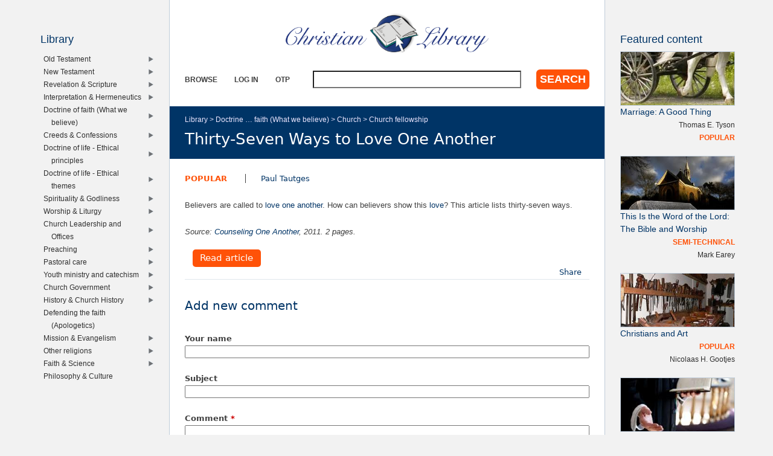

--- FILE ---
content_type: text/html; charset=utf-8
request_url: https://www.christianstudylibrary.org/link/thirty-seven-ways-love-one-another
body_size: 9308
content:
<!DOCTYPE html>
<!--[if IEMobile 7]><html class="iem7"  lang="en" dir="ltr"><![endif]-->
<!--[if lte IE 6]><html class="lt-ie9 lt-ie8 lt-ie7"  lang="en" dir="ltr"><![endif]-->
<!--[if (IE 7)&(!IEMobile)]><html class="lt-ie9 lt-ie8"  lang="en" dir="ltr"><![endif]-->
<!--[if IE 8]><html class="lt-ie9"  lang="en" dir="ltr"><![endif]-->
<!--[if (gte IE 9)|(gt IEMobile 7)]><!--><html  lang="en" dir="ltr"><!--<![endif]-->

<head>
  <!--[if IE]><![endif]-->
<link rel="dns-prefetch" href="//www.googletagmanager.com" />
<link rel="preconnect" href="//www.googletagmanager.com" />
<meta charset="utf-8" />
<meta name="Generator" content="Drupal 7 (http://drupal.org)" />
<link rel="canonical" href="/link/thirty-seven-ways-love-one-another" />
<link rel="shortlink" href="/node/31127" />
<script src="https://www.google.com/recaptcha/api.js?hl=en" async="async" defer="defer"></script>
<link rel="shortcut icon" href="https://www.christianstudylibrary.org/sites/all/themes/rsc2014_cl/favicon.ico" type="image/vnd.microsoft.icon" />
<link rel="manifest" href="/files/pub/pwa/manifest.json" />
<meta name="theme-color" content="#003466" />
<meta name="robots" content="noindex, follow" />
<meta name="theme-color" content="#003466" />
<meta name="google-site-verification" content="9IjCIyPLJJ52UIDC00-aG-CiLfQGT4YuJD3XghhSTYY" />
  <title>Thirty-Seven Ways to Love One Another | Christian Library</title>

      <meta name="MobileOptimized" content="width">
    <meta name="HandheldFriendly" content="true">
    <meta name="viewport" content="width=device-width">
    <!--[if IEMobile]><meta http-equiv="cleartype" content="on"><![endif]-->

  <link type="text/css" rel="stylesheet" href="/files/pub/advagg_css/css__UzNBtFc8Z4mIXlJCG3IrnO2eYNvxQRKl8KHbi_i73pw__s3vatyCBsBM5l9wW6sEvctVhfLg40MgsaGEA-q1Vrqs__Ly8WfPALUroMiDsPK9yEssHMOlDHJ_aN92f29qfgitc.css" media="all" />
<link type="text/css" rel="stylesheet" href="/files/pub/advagg_css/css__GqaWrrgiQEFeDtWCMU0d0Ojpkb7kGyee-Gj_BE7Cfx4__Bu0cyb8a4ryJ_mChwnni3MQq72fb0nMVAMLes37b0Y0__Ly8WfPALUroMiDsPK9yEssHMOlDHJ_aN92f29qfgitc.css" media="all" />
<link type="text/css" rel="stylesheet" href="/files/pub/advagg_css/css__rU3WLt_-Hlsx2wFCccrso2PbgsJ5Dq6pdDQNUqK9v1Y__jYMOyCwkeeWX4KvLeu7GhjzHVkW5HDKp2hWWBDkyRSE__Ly8WfPALUroMiDsPK9yEssHMOlDHJ_aN92f29qfgitc.css" media="all" />
<link type="text/css" rel="stylesheet" href="/files/pub/advagg_css/css__ec8EOa3wQIEQvv9pakT5A-gKtPNjZAgyimsLgSeXqGs__YVdYMnKf0eMD42b3sZMV65MPNqsnOzPRDrtukoSMNNY__Ly8WfPALUroMiDsPK9yEssHMOlDHJ_aN92f29qfgitc.css" media="all" />
<link type="text/css" rel="stylesheet" href="/files/pub/advagg_css/css__eFKSCujfWyJYO8J-qSi6T_n29lROS8isvrxzANeHaAY__D_EUHDAfEQdxcLiSDY7hREUWkG1Ge56_h2z3Er8V188__Ly8WfPALUroMiDsPK9yEssHMOlDHJ_aN92f29qfgitc.css" media="all" />
<link type="text/css" rel="stylesheet" href="/files/pub/advagg_css/css__lF-dHl5GH8bnsqf-Nis_r2wR4cuUn8-akakGjkx_nk4__sfPRvQgqvy33auLcK7JJoLY_2HHCnowOYnO4Jfbn0r0__Ly8WfPALUroMiDsPK9yEssHMOlDHJ_aN92f29qfgitc.css" media="all" />
<style>div.ad84d_field{display:none;visibility:hidden;}
div.a39ce_field{display:none;visibility:hidden;}
</style>
<link type="text/css" rel="stylesheet" href="/files/pub/advagg_css/css__u0lF9ZGPdpo2NY_K2Ans2z5_nPbQKIXLUF6p-IWCCbU__eODTV82ydJWvu7crPlGOB2RGtTIRkPWO52SdvQDrqow__Ly8WfPALUroMiDsPK9yEssHMOlDHJ_aN92f29qfgitc.css" media="all" />
<link type="text/css" rel="stylesheet" href="/files/pub/advagg_css/css__tMLy4IVZrljboy3txT436iW6fyukbHA7qak9GuS3GzM__gFv0cvOQx__xN1sbCoSwozfXcnpDB_KK3pTOVzlkn5w__Ly8WfPALUroMiDsPK9yEssHMOlDHJ_aN92f29qfgitc.css" media="all" />
<link type="text/css" rel="stylesheet" href="/files/pub/advagg_css/css__5NKUn6_I8VIJ4wSIzdpdrI7qEo5KSzTWcr9MYtcY1zw__PKbCiKSecBps0chtCObCOgwEu343NyuQG66N-jiYpEQ__Ly8WfPALUroMiDsPK9yEssHMOlDHJ_aN92f29qfgitc.css" media="all" />
  <script src="/files/pub/advagg_js/js__9lnj37rjPu-35ceFR5d8McXoSIeAljH-gBesktg7WTM__2QiFnP3dfxjEEHWkK9tCksAEGSGbBx8HoTktDPM5Ycs__Ly8WfPALUroMiDsPK9yEssHMOlDHJ_aN92f29qfgitc.js"></script>
<script src="/files/pub/advagg_js/js__YT6D1B_BKxvm6JCH_t9sZNI5L6yITa_DlU5QcSlOkAU__OXobH7d1IP1o3WABlniIrU_-pcJacVSIPUv9bpD-6pQ__Ly8WfPALUroMiDsPK9yEssHMOlDHJ_aN92f29qfgitc.js"></script>
<script src="/files/pub/advagg_js/js__ylcODMPWo_13MLom5ZqWGQsJNZKFh4uV-YcKFVTNVmY__udl9eol5cfcZrwikn8Dwm7QH7SvVG2cLtO8U9MwiAl0__Ly8WfPALUroMiDsPK9yEssHMOlDHJ_aN92f29qfgitc.js"></script>
<script src="/files/pub/advagg_js/js__Q_WEx8Q3H0rSb5Os56ebrwoPjYGEq7AgQdACE-KnaGM__2w-bL8RkW2HUvouzl5Hjg4ZFSD7lziyG5-jPjeoPr28__Ly8WfPALUroMiDsPK9yEssHMOlDHJ_aN92f29qfgitc.js"></script>
<script>
(function($){Drupal.behaviors.a989836314d859f37ef={attach:function(context,settings){$("input.ad84d_field").each(function(){f=$(this)[0];if(f.value.indexOf("37e859f3")==0){f.value="dc"+f.value.substring(3)+"7ef19203ffdffe10603_form";}});}};})(jQuery);</script>
<script>
(function($){Drupal.behaviors.a989836314d9949e364={attach:function(context,settings){$("input.a39ce_field").each(function(){f=$(this)[0];tok2=f.style.fontFamily;if(tok2.charAt(0)=="'"||tok2.charAt(0)=='"')tok2=tok2.substring(1,tok2.length-1);tok2=tok2.substring(1,tok2.length);if(f.value.indexOf("e3649949e36")==0){f.value="ed"+f.value.substring(4)+tok2;}});}};}(jQuery));</script>
<script src="/files/pub/advagg_js/js__Bg-Oyw0EdZHoFiDPJGaRblSi6o8N85W9n2yZXjXiWMA__NXjFZXHvidDrkoewGg5Fy4sKC4nBXn02iVvdeQL9EYI__Ly8WfPALUroMiDsPK9yEssHMOlDHJ_aN92f29qfgitc.js"></script>
<script src="/files/pub/advagg_js/js__dTRSuW27RiJte-z_L4Px_rno5dZsdWKiU3HtuBiTSmc__qxx0tZ2oz4MKEStUB_CPRHqSQzyJ0TJSjo-52r5f8jw__Ly8WfPALUroMiDsPK9yEssHMOlDHJ_aN92f29qfgitc.js"></script>
<script async="async" src="https://www.googletagmanager.com/gtag/js?id=G-Y1HCK1XNG1"></script>
<script>window.dataLayer = window.dataLayer || [];function gtag(){dataLayer.push(arguments)};gtag("js", new Date());gtag("set", "developer_id.dMDhkMT", true);gtag("config", "G-Y1HCK1XNG1", {"groups":"default"});</script>
<script src="/files/pub/advagg_js/js__MZAPBJ4GvaSEJ4HTyjmOryTbmbq7IOuA34QngZQJayU__DvSScpBexH2b0al9OuD9DuBdl_ekCJLTX1IX6ZORuIg__Ly8WfPALUroMiDsPK9yEssHMOlDHJ_aN92f29qfgitc.js"></script>
<script src="/files/pub/advagg_js/js__tGZkF-hIGRkTtjWFP2nTaKLYNlkYXMtD5rHy8Ww_fgk__HaZKe2pCVFEEsrcvpJj-XE6D90_HF9uG-aqGcUUuahI__Ly8WfPALUroMiDsPK9yEssHMOlDHJ_aN92f29qfgitc.js"></script>
<script src="/files/pub/advagg_js/js__pyurKghNTTp_Fj19GqqymM1WFdEhFJOCqTLIBKJDHSk__CLmNY5B2TB6fbjGw4_1wXlBCx_a4o8cypm632MpsMlw__Ly8WfPALUroMiDsPK9yEssHMOlDHJ_aN92f29qfgitc.js"></script>
<script>window.a2a_config=window.a2a_config||{};window.da2a={done:false,html_done:false,script_ready:false,script_load:function(){var a=document.createElement('script'),s=document.getElementsByTagName('script')[0];a.type='text/javascript';a.async=true;a.src='https://static.addtoany.com/menu/page.js';s.parentNode.insertBefore(a,s);da2a.script_load=function(){};},script_onready:function(){da2a.script_ready=true;if(da2a.html_done)da2a.init();},init:function(){for(var i=0,el,target,targets=da2a.targets,length=targets.length;i<length;i++){el=document.getElementById('da2a_'+(i+1));target=targets[i];a2a_config.linkname=target.title;a2a_config.linkurl=target.url;if(el){a2a.init('page',{target:el});el.id='';}da2a.done=true;}da2a.targets=[];}};(function ($){Drupal.behaviors.addToAny = {attach: function (context, settings) {if (context !== document && window.da2a) {if(da2a.script_ready)a2a.init_all();da2a.script_load();}}}})(jQuery);a2a_config.callbacks=a2a_config.callbacks||[];a2a_config.callbacks.push({ready:da2a.script_onready});a2a_config.overlays=a2a_config.overlays||[];a2a_config.templates=a2a_config.templates||{};a2a_config.no_3p=1;a2a_config.onclick = true;</script>
<script src="/files/pub/advagg_js/js__18FEYdw9eyol6G2mTjOGz5T9C0O0G16cTWV5XiY5k64__bLkuqg3BHSG4lP18f5w3kyXlW0Z3V-jWjYT2A6qpwMc__Ly8WfPALUroMiDsPK9yEssHMOlDHJ_aN92f29qfgitc.js"></script>
<script>jQuery.extend(Drupal.settings, {"basePath":"\/","pathPrefix":"","setHasJsCookie":0,"ajaxPageState":{"theme":"rsc2014_cl","theme_token":"cLaJxNtk3dAko7OzqpI099SQEh-jhHrqHQiQYTjBYDQ","css":{"sites\/all\/modules\/rsc_cl\/bibly.min.css":1,"modules\/system\/system.base.css":1,"modules\/system\/system.menus.css":1,"modules\/system\/system.messages.css":1,"modules\/system\/system.theme.css":1,"misc\/ui\/jquery.ui.core.css":1,"misc\/ui\/jquery.ui.theme.css":1,"misc\/ui\/jquery.ui.menu.css":1,"misc\/ui\/jquery.ui.autocomplete.css":1,"modules\/comment\/comment.css":1,"modules\/field\/theme\/field.css":1,"modules\/node\/node.css":1,"modules\/search\/search.css":1,"sites\/all\/modules\/rsc_user\/css\/user.css":1,"sites\/all\/modules\/views\/css\/views.css":1,"sites\/all\/modules\/ckeditor\/css\/ckeditor.css":1,"sites\/all\/modules\/apachesolr_autocomplete\/apachesolr_autocomplete.css":1,"sites\/all\/modules\/ctools\/css\/ctools.css":1,"modules\/filter\/filter.css":1,"sites\/all\/themes\/rsc2014\/system.menus.css":1,"sites\/all\/themes\/rsc2014\/system.messages.css":1,"sites\/all\/themes\/rsc2014\/system.theme.css":1,"sites\/all\/themes\/rsc2014\/css\/base.css":1,"sites\/all\/themes\/rsc2014_cl\/css\/cl.css":1,"sites\/all\/themes\/rsc2014\/css\/lib.css":1},"js":{"sites\/all\/modules\/rsc_cl\/bibly.min.js":1,"sites\/all\/modules\/pwa\/js\/serviceworker-load.js":1,"sites\/all\/modules\/jquery_update\/replace\/jquery\/1.12\/jquery.min.js":1,"misc\/jquery-extend-3.4.0.js":1,"misc\/jquery-html-prefilter-3.5.0-backport.js":1,"misc\/jquery.once.js":1,"misc\/drupal.js":1,"sites\/all\/modules\/jquery_update\/js\/jquery_browser.js":1,"sites\/all\/modules\/jquery_update\/replace\/ui\/ui\/minified\/jquery.ui.core.min.js":1,"sites\/all\/modules\/jquery_update\/replace\/ui\/ui\/minified\/jquery.ui.widget.min.js":1,"sites\/all\/modules\/jquery_update\/replace\/ui\/ui\/minified\/jquery.ui.position.min.js":1,"misc\/ui\/jquery.ui.position-1.13.0-backport.js":1,"sites\/all\/modules\/jquery_update\/replace\/ui\/ui\/minified\/jquery.ui.menu.min.js":1,"sites\/all\/modules\/jquery_update\/replace\/ui\/ui\/minified\/jquery.ui.autocomplete.min.js":1,"misc\/form-single-submit.js":1,"misc\/form.js":1,"sites\/all\/modules\/entityreference\/js\/entityreference.js":1,"sites\/all\/modules\/rsc_library\/js\/rsc_library.js":1,"sites\/all\/modules\/rsc_taxonomy\/rsc_taxonomy.js":1,"sites\/all\/modules\/apachesolr_autocomplete\/apachesolr_autocomplete_jqueryui.js":1,"sites\/all\/modules\/captcha\/captcha.js":1,"sites\/all\/modules\/google_analytics\/googleanalytics.js":1,"https:\/\/www.googletagmanager.com\/gtag\/js?id=G-Y1HCK1XNG1":1,"misc\/textarea.js":1,"modules\/filter\/filter.js":1,"sites\/all\/modules\/antibot\/js\/antibot.js":1,"sites\/all\/themes\/rsc2014\/js\/all.js":1}},"apachesolr_autocomplete":{"forms":{"search-block-form":{"id":"search-block-form","path":"\/apachesolr_autocomplete_callback\/apachesolr_search_page%3Acore_search"}}},"googleanalytics":{"account":["G-Y1HCK1XNG1"],"trackOutbound":1,"trackMailto":1,"trackDownload":1,"trackDownloadExtensions":"7z|aac|arc|arj|asf|asx|avi|bin|csv|doc(x|m)?|dot(x|m)?|exe|flv|gif|gz|gzip|hqx|jar|jpe?g|js|mp(2|3|4|e?g)|mov(ie)?|msi|msp|pdf|phps|png|ppt(x|m)?|pot(x|m)?|pps(x|m)?|ppam|sld(x|m)?|thmx|qtm?|ra(m|r)?|sea|sit|tar|tgz|torrent|txt|wav|wma|wmv|wpd|xls(x|m|b)?|xlt(x|m)|xlam|xml|z|zip"},"urlIsAjaxTrusted":{"\/link\/thirty-seven-ways-love-one-another":true,"\/comment\/reply\/31127":true},"ckeditor":{"input_formats":{"html":{"customConfig":"\/sites\/all\/modules\/ckeditor\/ckeditor.config.js?t11eyg","defaultLanguage":"en","toolbar":"[\n    [\u0027Source\u0027],\n    [\u0027Cut\u0027,\u0027Copy\u0027,\u0027Paste\u0027,\u0027PasteText\u0027,\u0027PasteFromWord\u0027,\u0027-\u0027,\u0027SpellChecker\u0027,\u0027Scayt\u0027],\n    [\u0027Undo\u0027,\u0027Redo\u0027,\u0027Find\u0027,\u0027Replace\u0027,\u0027-\u0027,\u0027SelectAll\u0027],\n    [\u0027Image\u0027,\u0027Flash\u0027,\u0027Table\u0027,\u0027HorizontalRule\u0027,\u0027Smiley\u0027,\u0027SpecialChar\u0027,\u0027Iframe\u0027],\n    \u0027\/\u0027,\n    [\u0027Bold\u0027,\u0027Italic\u0027,\u0027Underline\u0027,\u0027Strike\u0027,\u0027-\u0027,\u0027Subscript\u0027,\u0027Superscript\u0027,\u0027-\u0027,\u0027RemoveFormat\u0027],\n    [\u0027NumberedList\u0027,\u0027BulletedList\u0027,\u0027-\u0027,\u0027Outdent\u0027,\u0027Indent\u0027,\u0027Blockquote\u0027,\u0027CreateDiv\u0027],\n    [\u0027JustifyLeft\u0027,\u0027JustifyCenter\u0027,\u0027JustifyRight\u0027,\u0027JustifyBlock\u0027,\u0027-\u0027,\u0027BidiLtr\u0027,\u0027BidiRtl\u0027,\u0027-\u0027,\u0027Language\u0027],\n    [\u0027Link\u0027,\u0027Unlink\u0027,\u0027Anchor\u0027],\n    \u0027\/\u0027,\n    [\u0027Styles\u0027,\u0027Format\u0027,\u0027Font\u0027,\u0027FontSize\u0027],\n    [\u0027TextColor\u0027,\u0027BGColor\u0027],\n    [\u0027Maximize\u0027,\u0027ShowBlocks\u0027],\n    [\u0027DrupalBreak\u0027]\n]","enterMode":1,"shiftEnterMode":2,"toolbarStartupExpanded":true,"width":"100%","skin":"moono","format_tags":"p;div;pre;address;h1;h2;h3;h4;h5;h6","show_toggle":"t","default":"t","allowedContent":true,"ss":"2","loadPlugins":{"imce":{"name":"imce","desc":"Plugin for inserting files from IMCE without image dialog","path":"\/sites\/all\/modules\/ckeditor\/plugins\/imce\/","buttons":{"IMCE":{"label":"IMCE","icon":"images\/icon.png"}},"default":"f"},"stylesheetparser":{"name":"stylesheetparser","desc":"Stylesheet Parser plugin. See \u003Ca href=\u0022http:\/\/ckeditor.com\/addon\/stylesheetparser\u0022\u003Eaddon page\u003C\/a\u003E for more details.","path":"\/\/cdn.ckeditor.com\/4.4.3\/full-all\/plugins\/stylesheetparser\/","buttons":false,"default":"f"},"tableresize":{"name":"tableresize","desc":"Table Resize plugin. See \u003Ca href=\u0022http:\/\/ckeditor.com\/addon\/tableresize\u0022\u003Eaddon page\u003C\/a\u003E for more details.","path":"\/\/cdn.ckeditor.com\/4.4.3\/full-all\/plugins\/tableresize\/","buttons":false,"default":"t"}},"entities":false,"entities_greek":false,"entities_latin":false,"scayt_autoStartup":false,"forcePasteAsPlainText":true,"filebrowserBrowseUrl":"\/imce?app=ckeditor%7Csendto%40ckeditor_imceSendTo%7C","js_conf":{"disableObjectResizing":true,"disallowedContent":"\u0027img{width,height};\u0027"},"stylesCombo_stylesSet":"drupal:\/sites\/all\/modules\/rsc_misc\/ckeditor\/ckeditor.styles.js?t11eyg","contentsCss":["\/sites\/all\/modules\/ckeditor\/css\/ckeditor.css?t11eyg","\/sites\/all\/modules\/rsc_misc\/ckeditor\/ckeditor.css?t11eyg"],"uiColor":"#D3D3D3"},"html_with_tags":{"customConfig":"\/sites\/all\/modules\/ckeditor\/ckeditor.config.js?t11eyg","defaultLanguage":"en","toolbar":"[\n    [\u0027Source\u0027],\n    [\u0027Cut\u0027,\u0027Copy\u0027,\u0027Paste\u0027,\u0027PasteText\u0027,\u0027PasteFromWord\u0027,\u0027-\u0027,\u0027SpellChecker\u0027,\u0027Scayt\u0027],\n    [\u0027Undo\u0027,\u0027Redo\u0027,\u0027Find\u0027,\u0027Replace\u0027,\u0027-\u0027,\u0027SelectAll\u0027],\n    [\u0027Image\u0027,\u0027Flash\u0027,\u0027Table\u0027,\u0027HorizontalRule\u0027,\u0027Smiley\u0027,\u0027SpecialChar\u0027,\u0027Iframe\u0027],\n    \u0027\/\u0027,\n    [\u0027Bold\u0027,\u0027Italic\u0027,\u0027Underline\u0027,\u0027Strike\u0027,\u0027-\u0027,\u0027Subscript\u0027,\u0027Superscript\u0027,\u0027-\u0027,\u0027RemoveFormat\u0027],\n    [\u0027NumberedList\u0027,\u0027BulletedList\u0027,\u0027-\u0027,\u0027Outdent\u0027,\u0027Indent\u0027,\u0027Blockquote\u0027,\u0027CreateDiv\u0027],\n    [\u0027JustifyLeft\u0027,\u0027JustifyCenter\u0027,\u0027JustifyRight\u0027,\u0027JustifyBlock\u0027,\u0027-\u0027,\u0027BidiLtr\u0027,\u0027BidiRtl\u0027,\u0027-\u0027,\u0027Language\u0027],\n    [\u0027Link\u0027,\u0027Unlink\u0027,\u0027Anchor\u0027],\n    \u0027\/\u0027,\n    [\u0027Styles\u0027,\u0027Format\u0027,\u0027Font\u0027,\u0027FontSize\u0027],\n    [\u0027TextColor\u0027,\u0027BGColor\u0027],\n    [\u0027Maximize\u0027,\u0027ShowBlocks\u0027],\n    [\u0027DrupalBreak\u0027]\n]","enterMode":1,"shiftEnterMode":2,"toolbarStartupExpanded":true,"width":"100%","skin":"moono","format_tags":"p;div;pre;address;h1;h2;h3;h4;h5;h6","show_toggle":"t","default":"t","allowedContent":true,"ss":"2","loadPlugins":{"imce":{"name":"imce","desc":"Plugin for inserting files from IMCE without image dialog","path":"\/sites\/all\/modules\/ckeditor\/plugins\/imce\/","buttons":{"IMCE":{"label":"IMCE","icon":"images\/icon.png"}},"default":"f"},"stylesheetparser":{"name":"stylesheetparser","desc":"Stylesheet Parser plugin. See \u003Ca href=\u0022http:\/\/ckeditor.com\/addon\/stylesheetparser\u0022\u003Eaddon page\u003C\/a\u003E for more details.","path":"\/\/cdn.ckeditor.com\/4.4.3\/full-all\/plugins\/stylesheetparser\/","buttons":false,"default":"f"},"tableresize":{"name":"tableresize","desc":"Table Resize plugin. See \u003Ca href=\u0022http:\/\/ckeditor.com\/addon\/tableresize\u0022\u003Eaddon page\u003C\/a\u003E for more details.","path":"\/\/cdn.ckeditor.com\/4.4.3\/full-all\/plugins\/tableresize\/","buttons":false,"default":"t"}},"entities":false,"entities_greek":false,"entities_latin":false,"scayt_autoStartup":false,"forcePasteAsPlainText":true,"filebrowserBrowseUrl":"\/imce?app=ckeditor%7Csendto%40ckeditor_imceSendTo%7C","js_conf":{"disableObjectResizing":true,"disallowedContent":"\u0027img{width,height};\u0027"},"stylesCombo_stylesSet":"drupal:\/sites\/all\/modules\/rsc_misc\/ckeditor\/ckeditor.styles.js?t11eyg","contentsCss":["\/sites\/all\/modules\/ckeditor\/css\/ckeditor.css?t11eyg","\/sites\/all\/modules\/rsc_misc\/ckeditor\/ckeditor.css?t11eyg"],"uiColor":"#D3D3D3"},"rsc_gig_full_html":{"customConfig":"\/sites\/all\/modules\/ckeditor\/ckeditor.config.js?t11eyg","defaultLanguage":"en","toolbar":"[\n    [\u0027Source\u0027],\n    [\u0027Cut\u0027,\u0027Copy\u0027,\u0027Paste\u0027,\u0027PasteText\u0027,\u0027PasteFromWord\u0027,\u0027-\u0027,\u0027SpellChecker\u0027,\u0027Scayt\u0027],\n    [\u0027Undo\u0027,\u0027Redo\u0027,\u0027Find\u0027,\u0027Replace\u0027,\u0027-\u0027,\u0027SelectAll\u0027],\n    [\u0027Image\u0027,\u0027Table\u0027,\u0027HorizontalRule\u0027,\u0027SpecialChar\u0027],\n    \u0027\/\u0027,\n    [\u0027Bold\u0027,\u0027Italic\u0027,\u0027Underline\u0027,\u0027Strike\u0027,\u0027-\u0027,\u0027Subscript\u0027,\u0027Superscript\u0027,\u0027-\u0027,\u0027RemoveFormat\u0027],\n    [\u0027NumberedList\u0027,\u0027BulletedList\u0027,\u0027-\u0027,\u0027Blockquote\u0027,\u0027CreateDiv\u0027],\n    [\u0027Link\u0027,\u0027Unlink\u0027],\n    \u0027\/\u0027,\n    [\u0027Styles\u0027,\u0027Format\u0027,\u0027Font\u0027,\u0027FontSize\u0027],\n    [\u0027Maximize\u0027,\u0027ShowBlocks\u0027]\n]","enterMode":1,"shiftEnterMode":2,"toolbarStartupExpanded":true,"width":"100%","skin":"moono","format_tags":"p;div;pre;address;h1;h2;h3;h4;h5;h6","show_toggle":"t","default":"t","allowedContent":true,"ss":"2","loadPlugins":{"imce":{"name":"imce","desc":"Plugin for inserting files from IMCE without image dialog","path":"\/sites\/all\/modules\/ckeditor\/plugins\/imce\/","buttons":{"IMCE":{"label":"IMCE","icon":"images\/icon.png"}},"default":"f"},"stylesheetparser":{"name":"stylesheetparser","desc":"Stylesheet Parser plugin. See \u003Ca href=\u0022http:\/\/ckeditor.com\/addon\/stylesheetparser\u0022\u003Eaddon page\u003C\/a\u003E for more details.","path":"\/\/cdn.ckeditor.com\/4.4.3\/full-all\/plugins\/stylesheetparser\/","buttons":false,"default":"f"},"tableresize":{"name":"tableresize","desc":"Table Resize plugin. See \u003Ca href=\u0022http:\/\/ckeditor.com\/addon\/tableresize\u0022\u003Eaddon page\u003C\/a\u003E for more details.","path":"\/\/cdn.ckeditor.com\/4.4.3\/full-all\/plugins\/tableresize\/","buttons":false,"default":"t"}},"entities":false,"entities_greek":false,"entities_latin":false,"scayt_autoStartup":false,"forcePasteAsPlainText":true,"filebrowserBrowseUrl":"\/imce?app=ckeditor%7Csendto%40ckeditor_imceSendTo%7C","js_conf":{"disableObjectResizing":true,"disallowedContent":"\u0027img{width,height};\u0027"},"stylesCombo_stylesSet":"drupal:\/sites\/all\/modules\/rsc_misc\/ckeditor\/ckeditor.styles.js?t11eyg","contentsCss":["\/sites\/all\/modules\/ckeditor\/css\/ckeditor.css?t11eyg","\/sites\/all\/modules\/rsc_misc\/ckeditor\/ckeditor.css?t11eyg"],"uiColor":"#D3D3D3"},"sl_html":{"customConfig":"\/sites\/all\/modules\/ckeditor\/ckeditor.config.js?t11eyg","defaultLanguage":"en","toolbar":"[\n    [\u0027Format\u0027,\u0027Bold\u0027,\u0027Italic\u0027,\u0027-\u0027,\u0027NumberedList\u0027,\u0027BulletedList\u0027,\u0027-\u0027,\u0027Link\u0027,\u0027Unlink\u0027]\n]","enterMode":1,"shiftEnterMode":2,"toolbarStartupExpanded":true,"width":"100%","skin":"moono","format_tags":"p;h1;h2;h3;h4;h5;h6","show_toggle":"t","default":"t","ss":"2","loadPlugins":[],"entities":false,"entities_greek":false,"entities_latin":false,"scayt_autoStartup":false,"stylesCombo_stylesSet":"drupal:\/sites\/all\/modules\/ckeditor\/ckeditor.styles.js?t11eyg","contentsCss":["\/sites\/all\/themes\/rsc2014\/css\/base.css?t11eyg","\/sites\/all\/modules\/ckeditor\/css\/ckeditor.css?t11eyg","\/sites\/all\/modules\/ckeditor\/css\/ckeditor.css?t11eyg","\/sites\/all\/themes\/rsc2014_cl\/css\/cl.css?t11eyg","\/sites\/all\/modules\/ckeditor\/css\/ckeditor.css?t11eyg"]}},"plugins":[],"textarea_default_format":{"edit-comment-body-und-0-value":"plain_text"},"timestamp":"t11eyg"},"antibot":{"forms":{"comment-form":{"action":"\/comment\/reply\/31127","key":"f29effe01850f3aaf587fe0fa02b2c65"}}},"pwa":{"path":"\/pwa\/serviceworker\/js","registrationEvent":"windowonload"}});</script>
      <!--[if lt IE 9]>
    <script src="/sites/all/themes/zen/js/html5-respond.js"></script>
    <![endif]-->
  </head>
<body class="html not-front not-logged-in two-sidebars page-node page-node- page-node-31127 node-type-rsc-library-link section-link role-anonymous-user" >
      <p id="skip-link">
      <a href="#main-menu" class="element-invisible element-focusable">Jump to navigation</a>
    </p>
      
<div id="page">

  <div id="midcol">

    <header class="header" id="header">

      <a href="/" title="Home" rel="home" class="header__logo" id="logo"><img src="https://www.christianstudylibrary.org/sites/all/themes/rsc2014_cl/logo.png" alt="Home" class="header__logo-image" /></a>
      <h1 class="header__site-name" id="site-name">
        <a href="/" title="Home" class="header__site-link" rel="home"><span>Christian Library</span></a>
      </h1>

        <div class="header__region region region-header">
    <div id="block-rsc-cl-main-menu" class="block block-rsc-cl block-menu block-rsc-cl-main-menu first odd">

      
  <div class="item-list"><h3>Main menu</h3><ul class="menu"><li class="first"><a href="/lib/browse">Browse</a></li>
<li><a href="/user/login">Log in</a></li>
<li class="last"><a href="/user/otp">OTP</a></li>
</ul></div>
</div>
<div id="block-search-form" class="block block-search block-search-form last even" role="search">

        <h2 class="block__title block-title">Search</h2>
    
  <form action="/link/thirty-seven-ways-love-one-another" method="post" id="search-block-form" accept-charset="UTF-8"><div><div class="form-item form-type-textfield form-item-search-block-form">
  <label class="element-invisible" for="edit-search-block-form--2">Search </label>
 <input title="Enter the terms you wish to search for." class="apachesolr-autocomplete form-text" data-apachesolr-autocomplete-id="search-block-form" type="text" id="edit-search-block-form--2" name="search_block_form" value="" size="15" maxlength="128" />
</div>
<div class="form-actions form-wrapper" id="edit-actions--2"><input type="submit" id="edit-submit--2" name="op" value="Search" class="form-submit" /></div><input type="hidden" name="form_build_id" value="form-Rk3WsyklVu273d5TlUE_UQZFIEH4dLtAM_2DFK_JIgI" />
<input type="hidden" name="form_id" value="search_block_form" />
</div></form>
</div>
  </div>

    </header>

    <div id="page-title-area">
      <nav class="breadcrumb" role="navigation"><h2 class="element-invisible">You are here</h2><ol><li><a href="/lib">Library</a>&nbsp;&gt;&nbsp;</li><li><a href="/lib/doctrine-faith-what-we-believe" title="Doctrine of faith (What we believe)">Doctrine … faith (What we believe)</a>&nbsp;&gt;&nbsp;</li><li><a href="/lib/church" title="Church">Church</a>&nbsp;&gt;&nbsp;</li><li><a href="/lib/church-fellowship" title="Church fellowship">Church fellowship</a></li></ol></nav>            <a id="main-content"></a>
                    <h1 class="page__title title" id="page-title">Thirty-Seven Ways to Love One Another</h1>
                </div>

    <div id="content" class="column" role="main">

                              


<article class="node-31127 node node-rsc-library-link view-mode-full clearfix">

      <header>
                    <h2 class="node__title node-title" style="display:none;">
          <a href="/link/thirty-seven-ways-love-one-another">
            Thirty-Seven Ways to Love One Another          </a>
        </h2>
            
      
          </header>
  
  <ul class="info-before-summary"><li class="first"><span class="field field-name-rscl-difficulty- field-type-taxonomy-term-reference field-label-hidden"><a href="/diff/popular">Popular</a></span>
</li> <li><span class="field field-name-rscl-author- field-type-taxonomy-term-reference field-label-hidden">
  <a href="/author/paul-tautges">Paul Tautges</a></span>
</li></ul><div class="field field-name-rscl-summary field-type-text-long field-label-hidden"><p>Believers are called to <a href="/tag/love-one-another">love one another</a>. How can believers show this <a href="/tag/love">love</a>? This article lists thirty-seven ways.</p>
</div><p class="info-after-summary">Source: <span class="field field-name-rscl-source- field-type-taxonomy-term-reference field-label-hidden"><a href="/source/counseling-one-another">Counseling One Another</a></span>, <span class="field field-name-rscl-date field-type-text field-label-hidden">2011</span>. <span class="field field-name-rscl-pages field-type-number-integer field-label-hidden">2</span>&nbsp;pages.</p><div class="field field-name-rscl-link-to-content field-type-link-field field-label-hidden"><a href='https://counselingoneanother.com/2019/02/14/37-ways-to-love-one-another/' target='_blank'>Read article</a></div>
  <ul class="links inline"><li class="addtoany first last"><span><span class="a2a_kit a2a_target addtoany_list" id="da2a_1">
      
      <a class="a2a_dd addtoany_share_save" href="https://www.addtoany.com/share#url=https%3A%2F%2Fwww.christianstudylibrary.org%2Flink%2Fthirty-seven-ways-love-one-another&amp;title=Thirty-Seven%20Ways%20to%20Love%20One%20Another"> Share</a>
      
    </span>
    <script type="text/javascript">
<!--//--><![CDATA[//><!--
if(window.da2a)da2a.script_load();
//--><!]]>
</script></span></li>
</ul>  <section id="comments" class="comments comment-wrapper">
      
  
      <h2 class="comments__form-title title comment-form">Add new comment</h2>
    <noscript>
  <style>form.antibot { display: none !important; }</style>
  <div class="antibot-no-js antibot-message antibot-message-warning messages warning">
    You must have JavaScript enabled to use this form.  </div>
</noscript>
<form class="comment-form antibot" action="/antibot" method="post" id="comment-form" accept-charset="UTF-8"><div><div class="ad84d_field"><span class="description"> (If you're a human, don't change the following field)</span><div class="form-item form-type-textfield form-item-4d8-name">
  <label for="edit-4d8-name">Enter your name </label>
 <input class="ad84d_field form-text" autocomplete="off" type="text" id="edit-4d8-name" name="4d8_name" value="37e859f3" size="60" maxlength="128" />
<div class="description">Your first name.</div>
</div>
</div><noscript>Please enable Javascript to use this form.</noscript><div class="a39ce_field"><span class="description"> (If you're a human, don't change the following field)</span><div class="form-item form-type-textfield form-item-539-name">
  <label for="edit-539-name">Enter your name </label>
 <input class="a39ce_field form-text" autocomplete="off" style="font-family: &quot;a43ecb91a44e97ab92_form&quot;" type="text" id="edit-539-name" name="539_name" value="e3649949e36" size="60" maxlength="128" />
<div class="description">Your first name.</div>
</div>
</div><noscript>Please enable Javascript to use this form.</noscript><div class="form-item form-type-textfield form-item-name">
  <label for="edit-name">Your name </label>
 <input type="text" id="edit-name" name="name" value="" size="30" maxlength="60" class="form-text" />
</div>
<div class="form-item form-type-textfield form-item-subject">
  <label for="edit-subject">Subject </label>
 <input type="text" id="edit-subject" name="subject" value="" size="60" maxlength="64" class="form-text" />
</div>
<div class="field-type-text-long field-name-comment-body field-widget-text-textarea form-wrapper" id="edit-comment-body"><div id="comment-body-add-more-wrapper"><div class="text-format-wrapper"><div class="form-item form-type-textarea form-item-comment-body-und-0-value">
  <label for="edit-comment-body-und-0-value">Comment <span class="form-required" title="This field is required.">*</span></label>
 <div class="form-textarea-wrapper resizable"><textarea class="text-full form-textarea required" id="edit-comment-body-und-0-value" name="comment_body[und][0][value]" cols="60" rows="5"></textarea></div>
</div>
<fieldset class="filter-wrapper form-wrapper" id="edit-comment-body-und-0-format"><div class="fieldset-wrapper"><div class="filter-help form-wrapper" id="edit-comment-body-und-0-format-help"><p><a href="/filter/tips" target="_blank">More information about text formats</a></p></div><div class="filter-guidelines form-wrapper" id="edit-comment-body-und-0-format-guidelines"><div class="filter-guidelines-item filter-guidelines-plain_text"><h3>Plain text</h3><ul class="tips"><li>No HTML tags allowed.</li><li>Web page addresses and e-mail addresses turn into links automatically.</li><li>Lines and paragraphs break automatically.</li></ul></div></div></div></fieldset>
</div>
</div></div><input type="hidden" name="form_build_id" value="form-udDGgK2dMc52IhpNlbTHfPF6dUnPB9K7lZ0P5wEXok4" />
<input type="hidden" name="form_id" value="comment_node_rsc_library_link_form" />
<input type="hidden" name="antibot_key" value="" />
<input type="hidden" name="timegate" value="1768782019" />
<div class="captcha"><input type="hidden" name="captcha_sid" value="22206845" />
<input type="hidden" name="captcha_token" value="fe6d3d6eae8c39203275a39b474de8b9" />
<input type="hidden" name="captcha_response" value="Google no captcha" />
<div class="g-recaptcha" data-sitekey="6LdzAcUSAAAAALLZfgVAyQa-Zwc5EXxXWtLBKvDC" data-theme="light" data-type="image"></div><input type="hidden" name="captcha_cacheable" value="1" />
</div><div class="form-actions form-wrapper" id="edit-actions"><input type="submit" id="edit-submit" name="op" value="Save" class="form-submit" /><input type="submit" id="edit-preview" name="op" value="Preview" class="form-submit" /></div></div></form>  </section>
</article>

    </div>

    
    
    
  </div>

      <aside class="sidebars">
        <section class="region region-sidebar-second column sidebar">
    <h1 class="element-invisible">Right sidebar</h1>
    <div id="block-rsc-library-feat-node" class="block block-rsc-library block-rsc-library-feat-node first last odd">

        <h2 class="block__title block-title">Featured content</h2>
    
  <div class='content' data-delta='feat_node' data-lid='2' data-modified='1755264819'><noscript>This list requires Javascript.</noscript></div>
</div>
  </section>
        <section class="region region-sidebar-first column sidebar">
    <h1 class="element-invisible">Left sidebar</h1>
    <div id="block-rsc-taxonomy-menu-4" class="block block-rsc-taxonomy block-rsc-taxonomy-menu-4 first last odd">

        <h2 class="block__title block-title">Library</h2>
    
  <div class='content' data-vid='4' data-modified='1755264784'><noscript>This menu requires Javascript.</noscript></div>
</div>
  </section>
    </aside>
  
</div>

  <footer id="footer" class="region region-footer">
    <div id="block-rsc-cite-short" class="block block-rsc-cite block-rsc-cite-short first last odd">

      
  <article class="node-4922 node node-rsc-cite-short view-mode-rscc_block clearfix">

  
    <blockquote>
    <a href="/quote/4922" class="field field-name-rscc-body field-type-text-long field-label-hidden">
      We need to have a strong emphasis on the sinfulness of our sins. God calls us to be the healing church of Christ and not the hiding church of Christ  </a>
          <cite>
        <span class="field field-name-rscc-author- field-type-taxonomy-term-reference field-label-hidden">
      <a href="/author/ron-gleason">Ron Gleason</a>  </span>
      </cite>
      </blockquote>
  
  <ul class="links inline"><li class="addtoany first last"><span><span class="a2a_kit a2a_target addtoany_list" id="da2a_2">
      
      <a class="a2a_dd addtoany_share_save" href="https://www.addtoany.com/share#url=https%3A%2F%2Fwww.christianstudylibrary.org%2Fquote%2F4922&amp;title="> Share</a>
      
    </span>
    </span></li>
</ul>
</article>

</div>
  </footer>

  <script src="/files/pub/advagg_js/js__Cq3isR4SxG3AbePSVUGAzdbetjaN-j8LJgK6IxnN_pM__uIn0Tg9pdfPQ1PHQkBYDTxITCsZS4GP-5HZDW2wYtjY__Ly8WfPALUroMiDsPK9yEssHMOlDHJ_aN92f29qfgitc.js"></script>
<script>bibly.enablePopups = true;
bibly.popupVersion = 'ESV';</script>
<script src="/files/pub/advagg_js/js__mRF0Ktu9Ft4KDOosKBW3q8e2bcGqzp82tKcg4QNP2NM__s-eRuMSQEbhsbv6DKJZKOg_d5OZ-lwnMXXUZmCmsKz0__Ly8WfPALUroMiDsPK9yEssHMOlDHJ_aN92f29qfgitc.js"></script>
<script>da2a.targets=[
{title:"Thirty-Seven Ways to Love One Another",url:"https:\/\/www.christianstudylibrary.org\/link\/thirty-seven-ways-love-one-another"},
{title:"",url:"https:\/\/www.christianstudylibrary.org\/quote\/4922"}];
da2a.html_done=true;if(da2a.script_ready&&!da2a.done)da2a.init();da2a.script_load();</script>
</body>
</html>


--- FILE ---
content_type: text/html; charset=UTF-8
request_url: https://www.christianstudylibrary.org/rsc_library_block/feat_node/2
body_size: 323453
content:
<div class="item-list"><ul><li class="first"><article class="node-309 node node-rsc-library-article node-promoted view-mode-rscl_block clearfix">
  <span class="field field-name-rscl-featured-image field-type-image field-label-hidden"><a href='/article/working-worship'><img src="[data-uri]" /></a></span>  <header>
        <h3 class="node__title node-title"><a href="/article/working-worship">Working on Worship</a></h3>
      </header>
  <ul class="info-before-summary"><li class="first"><span class="field field-name-rscl-difficulty- field-type-taxonomy-term-reference field-label-hidden"><a href="/diff/popular">Popular</a></span>
</li> <li><span class="field field-name-rscl-author- field-type-taxonomy-term-reference field-label-hidden">
  <a href="/author/rob-schouten">Rob A. Schouten</a></span>
</li></ul></article>
</li>
<li><article class="node-970 node node-rsc-library-article node-promoted view-mode-rscl_block clearfix">
  <span class="field field-name-rscl-featured-image field-type-image field-label-hidden"><a href='/article/how-should-missionaries-be-supported'><img src="[data-uri]" /></a></span>  <header>
        <h3 class="node__title node-title"><a href="/article/how-should-missionaries-be-supported">How Should Missionaries be Supported? </a></h3>
      </header>
  <ul class="info-before-summary"><li class="first"><span class="field field-name-rscl-difficulty- field-type-taxonomy-term-reference field-label-hidden"><a href="/diff/popular">Popular</a></span>
</li> <li><span class="field field-name-rscl-author- field-type-taxonomy-term-reference field-label-hidden">
  <a href="/author/roger-s-greenway">Roger S. Greenway</a></span>
</li></ul></article>
</li>
<li><article class="node-2188 node node-rsc-library-article node-promoted view-mode-rscl_block clearfix">
  <span class="field field-name-rscl-featured-image field-type-image field-label-hidden"><a href='/article/confrontation-peacemaking'><img src="[data-uri]" /></a></span>  <header>
        <h3 class="node__title node-title"><a href="/article/confrontation-peacemaking">Confrontation in Peacemaking</a></h3>
      </header>
  <ul class="info-before-summary"><li class="first"><span class="field field-name-rscl-difficulty- field-type-taxonomy-term-reference field-label-hidden"><a href="/diff/popular">Popular</a></span>
</li> <li><span class="field field-name-rscl-author- field-type-taxonomy-term-reference field-label-hidden">
  <a href="/author/john-r-sittema-0">John R. Sittema</a></span>
</li></ul></article>
</li>
<li><article class="node-327 node node-rsc-library-article node-promoted view-mode-rscl_block clearfix">
  <span class="field field-name-rscl-featured-image field-type-image field-label-hidden"><a href='/article/bearing-name-god'><img src="[data-uri]" /></a></span>  <header>
        <h3 class="node__title node-title"><a href="/article/bearing-name-god">Bearing the Name of God</a></h3>
      </header>
  <ul class="info-before-summary"><li class="first"><span class="field field-name-rscl-difficulty- field-type-taxonomy-term-reference field-label-hidden"><a href="/diff/popular">Popular</a></span>
</li> <li><span class="field field-name-rscl-author- field-type-taxonomy-term-reference field-label-hidden">
  <a href="/author/george-p-van-popta">George P. van Popta</a></span>
</li></ul></article>
</li>
<li><article class="node-294 node node-rsc-library-article node-promoted view-mode-rscl_block clearfix">
  <span class="field field-name-rscl-featured-image field-type-image field-label-hidden"><a href='/article/loving-yourself'><img src="[data-uri]" /></a></span>  <header>
        <h3 class="node__title node-title"><a href="/article/loving-yourself">Loving Yourself</a></h3>
      </header>
  <ul class="info-before-summary"><li class="first"><span class="field field-name-rscl-difficulty- field-type-taxonomy-term-reference field-label-hidden"><a href="/diff/popular">Popular</a></span>
</li> <li><span class="field field-name-rscl-author- field-type-taxonomy-term-reference field-label-hidden">
  <a href="/author/rob-schouten">Rob A. Schouten</a></span>
</li></ul></article>
</li>
<li><article class="node-42877 node node-rsc-library-link node-promoted view-mode-rscl_block clearfix">
  <span class="field field-name-rscl-featured-image field-type-image field-label-hidden"><a href='/link/christ-ground-and-goal-old-testament'><img src="[data-uri]" /></a></span>  <header>
        <h3 class="node__title node-title"><a href="/link/christ-ground-and-goal-old-testament">Christ: The Ground and Goal of the Old Testament</a></h3>
      </header>
  <ul class="info-before-summary"><li class="first"><span class="field field-name-rscl-difficulty- field-type-taxonomy-term-reference field-label-hidden"><a href="/diff/popular">Popular</a></span>
</li> <li><span class="field field-name-rscl-author- field-type-taxonomy-term-reference field-label-hidden">
  <a href="/author/john-piper">John Piper</a></span>
</li></ul></article>
</li>
<li><article class="node-206 node node-rsc-library-article node-promoted view-mode-rscl_block clearfix">
  <span class="field field-name-rscl-featured-image field-type-image field-label-hidden"><a href='/article/criticism-receiving-it'><img src="[data-uri]" /></a></span>  <header>
        <h3 class="node__title node-title"><a href="/article/criticism-receiving-it">Criticism: Receiving It</a></h3>
      </header>
  <ul class="info-before-summary"><li class="first"><span class="field field-name-rscl-difficulty- field-type-taxonomy-term-reference field-label-hidden"><a href="/diff/popular">Popular</a></span>
</li> <li><span class="field field-name-rscl-author- field-type-taxonomy-term-reference field-label-hidden">
  <a href="/author/ronald-l-cammenga">Ronald L. Cammenga</a></span>
</li></ul></article>
</li>
<li><article class="node-817 node node-rsc-library-article node-promoted view-mode-rscl_block clearfix">
  <span class="field field-name-rscl-featured-image field-type-image field-label-hidden"><a href='/article/seeker-sensitivity-bad-thing'><img src="[data-uri]" /></a></span>  <header>
        <h3 class="node__title node-title"><a href="/article/seeker-sensitivity-bad-thing">Is Seeker Sensitivity a Bad Thing?</a></h3>
      </header>
  <ul class="info-before-summary"><li class="first"><span class="field field-name-rscl-difficulty- field-type-taxonomy-term-reference field-label-hidden"><a href="/diff/popular">Popular</a></span>
</li> <li><span class="field field-name-rscl-author- field-type-taxonomy-term-reference field-label-hidden">
  <a href="/author/bill-dejong">Bill DeJong</a></span>
</li></ul></article>
</li>
<li><article class="node-41949 node node-rsc-library-link node-promoted view-mode-rscl_block clearfix">
  <span class="field field-name-rscl-featured-image field-type-image field-label-hidden"><a href='/link/preaching-all-nations-then-end'><img src="[data-uri]" /></a></span>  <header>
        <h3 class="node__title node-title"><a href="/link/preaching-all-nations-then-end">Preaching to All Nations, Then the End</a></h3>
      </header>
  <ul class="info-before-summary"><li class="first"><span class="field field-name-rscl-difficulty- field-type-taxonomy-term-reference field-label-hidden"><a href="/diff/popular">Popular</a></span>
</li> <li><span class="field field-name-rscl-author- field-type-taxonomy-term-reference field-label-hidden">
  <a href="/author/barrett-l-gritters">Barrett L. Gritters</a></span>
</li></ul></article>
</li>
<li><article class="node-43070 node node-rsc-library-link node-promoted view-mode-rscl_block clearfix">
  <span class="field field-name-rscl-featured-image field-type-image field-label-hidden"><a href='/link/what-evangelicals-say-about-psychology'><img src="[data-uri]" /></a></span>  <header>
        <h3 class="node__title node-title"><a href="/link/what-evangelicals-say-about-psychology">What Evangelicals Say about Psychology</a></h3>
      </header>
  <ul class="info-before-summary"><li class="first"><span class="field field-name-rscl-difficulty- field-type-taxonomy-term-reference field-label-hidden"><a href="/diff/semi-technical">Semi-Technical</a></span>
</li> <li><span class="field field-name-rscl-author- field-type-taxonomy-term-reference field-label-hidden">
  <a href="/author/janeen-carrell-brown">Janeen Carrell-Brown</a></span>
</li></ul></article>
</li>
<li><article class="node-43107 node node-rsc-library-link node-promoted view-mode-rscl_block clearfix">
  <span class="field field-name-rscl-featured-image field-type-image field-label-hidden"><a href='/link/reconstructing-biblical-model-giving'><img src="[data-uri]" /></a></span>  <header>
        <h3 class="node__title node-title"><a href="/link/reconstructing-biblical-model-giving">Reconstructing a Biblical Model for Giving</a></h3>
      </header>
  <ul class="info-before-summary"><li class="first"><span class="field field-name-rscl-difficulty- field-type-taxonomy-term-reference field-label-hidden"><a href="/diff/semi-technical">Semi-Technical</a></span>
</li> <li><span class="field field-name-rscl-author- field-type-taxonomy-term-reference field-label-hidden">
  <a href="/author/andreas-j-k%C3%B6stenberger">Andreas J. Köstenberger</a>,&nbsp;<a href="/author/david-croteau">David A. Croteau</a></span>
</li></ul></article>
</li>
<li><article class="node-42115 node node-rsc-library-link node-promoted view-mode-rscl_block clearfix">
  <span class="field field-name-rscl-featured-image field-type-image field-label-hidden"><a href='/link/i-want-walk-free-i-still-hear-chains-rattling'><img src="[data-uri]" /></a></span>  <header>
        <h3 class="node__title node-title"><a href="/link/i-want-walk-free-i-still-hear-chains-rattling">I Want to Walk Free, but I Still Hear the Chains Rattling</a></h3>
      </header>
  <ul class="info-before-summary"><li class="first"><span class="field field-name-rscl-difficulty- field-type-taxonomy-term-reference field-label-hidden"><a href="/diff/popular">Popular</a></span>
</li> <li><span class="field field-name-rscl-author- field-type-taxonomy-term-reference field-label-hidden">
  <a href="/author/richard-l-pratt">Richard L. Pratt</a></span>
</li></ul></article>
</li>
<li><article class="node-42779 node node-rsc-library-link node-promoted view-mode-rscl_block clearfix">
  <span class="field field-name-rscl-featured-image field-type-image field-label-hidden"><a href='/link/meaning-membership-and-church-accountability'><img src="[data-uri]" /></a></span>  <header>
        <h3 class="node__title node-title"><a href="/link/meaning-membership-and-church-accountability">The Meaning of Membership and Church Accountability</a></h3>
      </header>
  <ul class="info-before-summary"><li class="first"><span class="field field-name-rscl-difficulty- field-type-taxonomy-term-reference field-label-hidden"><a href="/diff/popular">Popular</a></span>
</li> <li><span class="field field-name-rscl-author- field-type-taxonomy-term-reference field-label-hidden">
  <a href="/author/bethlehem-baptist-church-staff">Bethlehem Baptist Church Staff</a></span>
</li></ul></article>
</li>
<li><article class="node-355 node node-rsc-library-article node-promoted view-mode-rscl_block clearfix">
  <span class="field field-name-rscl-featured-image field-type-image field-label-hidden"><a href='/article/do-we-need-church-membership-individualistic-society'><img src="[data-uri]" /></a></span>  <header>
        <h3 class="node__title node-title"><a href="/article/do-we-need-church-membership-individualistic-society">Do We Need Church Membership in an Individualistic Society?</a></h3>
      </header>
  <ul class="info-before-summary"><li class="first"><span class="field field-name-rscl-difficulty- field-type-taxonomy-term-reference field-label-hidden"><a href="/diff/popular">Popular</a></span>
</li> <li><span class="field field-name-rscl-author- field-type-taxonomy-term-reference field-label-hidden">
  <a href="/author/daniel-r-hyde-0">Daniel R. Hyde</a></span>
</li></ul></article>
</li>
<li><article class="node-42242 node node-rsc-library-link node-promoted view-mode-rscl_block clearfix">
  <span class="field field-name-rscl-featured-image field-type-image field-label-hidden"><a href='/link/how-listen-sermon'><img src="[data-uri]" /></a></span>  <header>
        <h3 class="node__title node-title"><a href="/link/how-listen-sermon">How to Listen to a Sermon</a></h3>
      </header>
  <ul class="info-before-summary"><li class="first"><span class="field field-name-rscl-difficulty- field-type-taxonomy-term-reference field-label-hidden"><a href="/diff/popular">Popular</a></span>
</li> <li><span class="field field-name-rscl-author- field-type-taxonomy-term-reference field-label-hidden">
  <a href="/author/derek-w-h-thomas">Derek W. H. Thomas</a></span>
</li></ul></article>
</li>
<li><article class="node-2104 node node-rsc-library-article node-promoted view-mode-rscl_block clearfix">
  <span class="field field-name-rscl-featured-image field-type-image field-label-hidden"><a href='/article/teaching-sound-doctrine-redeemed-servants'><img src="[data-uri]" /></a></span>  <header>
        <h3 class="node__title node-title"><a href="/article/teaching-sound-doctrine-redeemed-servants">Teaching Sound Doctrine as Redeemed Servants</a></h3>
      </header>
  <ul class="info-before-summary"><li class="first"><span class="field field-name-rscl-difficulty- field-type-taxonomy-term-reference field-label-hidden"><a href="/diff/popular">Popular</a></span>
</li> <li><span class="field field-name-rscl-author- field-type-taxonomy-term-reference field-label-hidden">
  <a href="/author/jason-p-van-vliet">Jason P. Van Vliet</a></span>
</li></ul></article>
</li>
<li><article class="node-41970 node node-rsc-library-link node-promoted view-mode-rscl_block clearfix">
  <span class="field field-name-rscl-featured-image field-type-image field-label-hidden"><a href='/link/sabbath-rest-0'><img src="[data-uri]" /></a></span>  <header>
        <h3 class="node__title node-title"><a href="/link/sabbath-rest-0">Sabbath Rest</a></h3>
      </header>
  <ul class="info-before-summary"><li class="first"><span class="field field-name-rscl-difficulty- field-type-taxonomy-term-reference field-label-hidden"><a href="/diff/popular">Popular</a></span>
</li> <li><span class="field field-name-rscl-author- field-type-taxonomy-term-reference field-label-hidden">
  <a href="/author/sinclair-b-ferguson">Sinclair B. Ferguson</a></span>
</li></ul></article>
</li>
<li><article class="node-42060 node node-rsc-library-link node-promoted view-mode-rscl_block clearfix">
  <span class="field field-name-rscl-featured-image field-type-image field-label-hidden"><a href='/link/five-things-i-wish-i-had-known-about-being-father'><img src="[data-uri]" /></a></span>  <header>
        <h3 class="node__title node-title"><a href="/link/five-things-i-wish-i-had-known-about-being-father">Five Things I Wish I Had Known ... about Being a Father</a></h3>
      </header>
  <ul class="info-before-summary"><li class="first"><span class="field field-name-rscl-difficulty- field-type-taxonomy-term-reference field-label-hidden"><a href="/diff/popular">Popular</a></span>
</li> <li><span class="field field-name-rscl-author- field-type-taxonomy-term-reference field-label-hidden">
  <a href="/author/robert-andrews">Robert Andrews</a></span>
</li></ul></article>
</li>
<li><article class="node-1113 node node-rsc-library-article node-promoted view-mode-rscl_block clearfix">
  <span class="field field-name-rscl-featured-image field-type-image field-label-hidden"><a href='/article/saving-faith-and-infant-baptism'><img src="[data-uri]" /></a></span>  <header>
        <h3 class="node__title node-title"><a href="/article/saving-faith-and-infant-baptism">Saving Faith and Infant Baptism</a></h3>
      </header>
  <ul class="info-before-summary"><li class="first"><span class="field field-name-rscl-difficulty- field-type-taxonomy-term-reference field-label-hidden"><a href="/diff/popular">Popular</a></span>
</li> <li><span class="field field-name-rscl-author- field-type-taxonomy-term-reference field-label-hidden">
  <a href="/author/james-w-scott">James W. Scott</a></span>
</li></ul></article>
</li>
<li><article class="node-41948 node node-rsc-library-link node-promoted view-mode-rscl_block clearfix">
  <span class="field field-name-rscl-featured-image field-type-image field-label-hidden"><a href='/link/every-work-made-public'><img src="[data-uri]" /></a></span>  <header>
        <h3 class="node__title node-title"><a href="/link/every-work-made-public">Every Work made Public</a></h3>
      </header>
  <ul class="info-before-summary"><li class="first"><span class="field field-name-rscl-difficulty- field-type-taxonomy-term-reference field-label-hidden"><a href="/diff/popular">Popular</a></span>
</li> <li><span class="field field-name-rscl-author- field-type-taxonomy-term-reference field-label-hidden">
  <a href="/author/barrett-l-gritters">Barrett L. Gritters</a></span>
</li></ul></article>
</li>
<li><article class="node-2142 node node-rsc-library-article node-promoted view-mode-rscl_block clearfix">
  <span class="field field-name-rscl-featured-image field-type-image field-label-hidden"><a href='/article/hospitality-evangelism'><img src="[data-uri]" /></a></span>  <header>
        <h3 class="node__title node-title"><a href="/article/hospitality-evangelism">Hospitality Evangelism</a></h3>
      </header>
  <ul class="info-before-summary"><li class="first"><span class="field field-name-rscl-difficulty- field-type-taxonomy-term-reference field-label-hidden"><a href="/diff/popular">Popular</a></span>
</li> <li><span class="field field-name-rscl-author- field-type-taxonomy-term-reference field-label-hidden">
  <a href="/author/richard-p-kaufmann">Richard P. Kaufmann</a></span>
</li></ul></article>
</li>
<li><article class="node-42203 node node-rsc-library-link node-promoted view-mode-rscl_block clearfix">
  <span class="field field-name-rscl-featured-image field-type-image field-label-hidden"><a href='/link/marriage-good-thing'><img src="[data-uri]" /></a></span>  <header>
        <h3 class="node__title node-title"><a href="/link/marriage-good-thing">Marriage: A Good Thing</a></h3>
      </header>
  <ul class="info-before-summary"><li class="first"><span class="field field-name-rscl-difficulty- field-type-taxonomy-term-reference field-label-hidden"><a href="/diff/popular">Popular</a></span>
</li> <li><span class="field field-name-rscl-author- field-type-taxonomy-term-reference field-label-hidden">
  <a href="/author/thomas-e-tyson">Thomas E. Tyson</a></span>
</li></ul></article>
</li>
<li><article class="node-41887 node node-rsc-library-link node-promoted view-mode-rscl_block clearfix">
  <span class="field field-name-rscl-featured-image field-type-image field-label-hidden"><a href='/link/alone-not-lonely-0'><img src="[data-uri]" /></a></span>  <header>
        <h3 class="node__title node-title"><a href="/link/alone-not-lonely-0">Alone, but Not Lonely</a></h3>
      </header>
  <ul class="info-before-summary"><li class="first"><span class="field field-name-rscl-difficulty- field-type-taxonomy-term-reference field-label-hidden"><a href="/diff/popular">Popular</a></span>
</li> <li><span class="field field-name-rscl-author- field-type-taxonomy-term-reference field-label-hidden">
  <a href="/author/ronald-l-cammenga">Ronald L. Cammenga</a></span>
</li></ul></article>
</li>
<li><article class="node-271 node node-rsc-library-article node-promoted view-mode-rscl_block clearfix">
  <span class="field field-name-rscl-featured-image field-type-image field-label-hidden"><a href='/article/measure-man'><img src="[data-uri]" /></a></span>  <header>
        <h3 class="node__title node-title"><a href="/article/measure-man">The Measure of a Man</a></h3>
      </header>
  <ul class="info-before-summary"><li class="first"><span class="field field-name-rscl-difficulty- field-type-taxonomy-term-reference field-label-hidden"><a href="/diff/popular">Popular</a></span>
</li> <li><span class="field field-name-rscl-author- field-type-taxonomy-term-reference field-label-hidden">
  <a href="/author/rob-schouten">Rob A. Schouten</a></span>
</li></ul></article>
</li>
<li><article class="node-934 node node-rsc-library-article node-promoted view-mode-rscl_block clearfix">
  <span class="field field-name-rscl-featured-image field-type-image field-label-hidden"><a href='/article/teenagers-gods-gift-middle-aged-parents'><img src="[data-uri]" /></a></span>  <header>
        <h3 class="node__title node-title"><a href="/article/teenagers-gods-gift-middle-aged-parents">Teenagers: God&#039;s Gift to Middle-Aged Parents</a></h3>
      </header>
  <ul class="info-before-summary"><li class="first"><span class="field field-name-rscl-difficulty- field-type-taxonomy-term-reference field-label-hidden"><a href="/diff/popular">Popular</a></span>
</li> <li><span class="field field-name-rscl-author- field-type-taxonomy-term-reference field-label-hidden">
  <a href="/author/sarah-vandergugten">Sarah Vandergugten</a></span>
</li></ul></article>
</li>
<li><article class="node-267 node node-rsc-library-article node-promoted view-mode-rscl_block clearfix">
  <span class="field field-name-rscl-featured-image field-type-image field-label-hidden"><a href='/article/looking-good'><img src="[data-uri]" /></a></span>  <header>
        <h3 class="node__title node-title"><a href="/article/looking-good">Looking Good</a></h3>
      </header>
  <ul class="info-before-summary"><li class="first"><span class="field field-name-rscl-difficulty- field-type-taxonomy-term-reference field-label-hidden"><a href="/diff/basic">Basic</a></span>
</li> <li><span class="field field-name-rscl-author- field-type-taxonomy-term-reference field-label-hidden">
  <a href="/author/rob-schouten">Rob A. Schouten</a></span>
</li></ul></article>
</li>
<li><article class="node-41940 node node-rsc-library-link node-promoted view-mode-rscl_block clearfix">
  <span class="field field-name-rscl-featured-image field-type-image field-label-hidden"><a href='/link/redemption-planned'><img src="[data-uri]" /></a></span>  <header>
        <h3 class="node__title node-title"><a href="/link/redemption-planned">Redemption Planned</a></h3>
      </header>
  <ul class="info-before-summary"><li class="first"><span class="field field-name-rscl-difficulty- field-type-taxonomy-term-reference field-label-hidden"><a href="/diff/popular">Popular</a></span>
</li> <li><span class="field field-name-rscl-author- field-type-taxonomy-term-reference field-label-hidden">
  <a href="/author/don-kistler">Don Kistler</a></span>
</li></ul></article>
</li>
<li><article class="node-930 node node-rsc-library-article node-promoted view-mode-rscl_block clearfix">
  <span class="field field-name-rscl-featured-image field-type-image field-label-hidden"><a href='/article/mirror-mirror-wall'><img src="[data-uri]" /></a></span>  <header>
        <h3 class="node__title node-title"><a href="/article/mirror-mirror-wall">Mirror, Mirror on the Wall</a></h3>
      </header>
  <ul class="info-before-summary"><li class="first"><span class="field field-name-rscl-difficulty- field-type-taxonomy-term-reference field-label-hidden"><a href="/diff/popular">Popular</a></span>
</li> <li><span class="field field-name-rscl-author- field-type-taxonomy-term-reference field-label-hidden">
  <a href="/author/sarah-vandergugten">Sarah Vandergugten</a></span>
</li></ul></article>
</li>
<li><article class="node-377 node node-rsc-library-article node-promoted view-mode-rscl_block clearfix">
  <span class="field field-name-rscl-featured-image field-type-image field-label-hidden"><a href='/article/christian-family-budget'><img src="[data-uri]" /></a></span>  <header>
        <h3 class="node__title node-title"><a href="/article/christian-family-budget">The Christian Family Budget</a></h3>
      </header>
  <ul class="info-before-summary"><li class="first"><span class="field field-name-rscl-difficulty- field-type-taxonomy-term-reference field-label-hidden"><a href="/diff/popular">Popular</a></span>
</li> <li><span class="field field-name-rscl-author- field-type-taxonomy-term-reference field-label-hidden">
  <a href="/author/klaas-stam">Klaas Stam</a></span>
</li></ul></article>
</li>
<li><article class="node-42970 node node-rsc-library-link node-promoted view-mode-rscl_block clearfix">
  <span class="field field-name-rscl-featured-image field-type-image field-label-hidden"><a href='/link/evangelization-thought-and-practice-john-calvin'><img src="[data-uri]" /></a></span>  <header>
        <h3 class="node__title node-title"><a href="/link/evangelization-thought-and-practice-john-calvin">Evangelization in the Thought and Practice of John Calvin</a></h3>
      </header>
  <ul class="info-before-summary"><li class="first"><span class="field field-name-rscl-difficulty- field-type-taxonomy-term-reference field-label-hidden"><a href="/diff/semi-technical">Semi-Technical</a></span>
</li> <li><span class="field field-name-rscl-author- field-type-taxonomy-term-reference field-label-hidden">
  <a href="/author/pete-wilcox">Pete Wilcox</a></span>
</li></ul></article>
</li>
<li><article class="node-76 node node-rsc-library-article node-promoted view-mode-rscl_block clearfix">
  <span class="field field-name-rscl-featured-image field-type-image field-label-hidden"><a href='/article/profiting-preaching'><img src="[data-uri]" /></a></span>  <header>
        <h3 class="node__title node-title"><a href="/article/profiting-preaching">Profiting from Preaching</a></h3>
      </header>
  <ul class="info-before-summary"><li class="first"><span class="field field-name-rscl-difficulty- field-type-taxonomy-term-reference field-label-hidden"><a href="/diff/popular">Popular</a></span>
</li> <li><span class="field field-name-rscl-author- field-type-taxonomy-term-reference field-label-hidden">
  <a href="/author/william-shishko">William Shishko</a></span>
</li></ul></article>
</li>
<li><article class="node-43018 node node-rsc-library-link node-promoted view-mode-rscl_block clearfix">
  <span class="field field-name-rscl-featured-image field-type-image field-label-hidden"><a href='/link/word-lord-bible-and-worship'><img src="[data-uri]" /></a></span>  <header>
        <h3 class="node__title node-title"><a href="/link/word-lord-bible-and-worship">This Is the Word of the Lord: The Bible and Worship</a></h3>
      </header>
  <ul class="info-before-summary"><li class="first"><span class="field field-name-rscl-difficulty- field-type-taxonomy-term-reference field-label-hidden"><a href="/diff/semi-technical">Semi-Technical</a></span>
</li> <li><span class="field field-name-rscl-author- field-type-taxonomy-term-reference field-label-hidden">
  <a href="/author/mark-earey">Mark Earey</a></span>
</li></ul></article>
</li>
<li><article class="node-129 node node-rsc-library-article node-promoted view-mode-rscl_block clearfix">
  <span class="field field-name-rscl-featured-image field-type-image field-label-hidden"><a href='/article/task-deacons'><img src="[data-uri]" /></a></span>  <header>
        <h3 class="node__title node-title"><a href="/article/task-deacons">The Task of the Deacons</a></h3>
      </header>
  <ul class="info-before-summary"><li class="first"><span class="field field-name-rscl-difficulty- field-type-taxonomy-term-reference field-label-hidden"><a href="/diff/popular">Popular</a></span>
</li> <li><span class="field field-name-rscl-author- field-type-taxonomy-term-reference field-label-hidden">
  <a href="/author/clarence-bouwman-0">Clarence Bouwman</a></span>
</li></ul></article>
</li>
<li><article class="node-42214 node node-rsc-library-link node-promoted view-mode-rscl_block clearfix">
  <span class="field field-name-rscl-featured-image field-type-image field-label-hidden"><a href='/link/beyond-style-wars'><img src="[data-uri]" /></a></span>  <header>
        <h3 class="node__title node-title"><a href="/link/beyond-style-wars">Beyond Style Wars</a></h3>
      </header>
  <ul class="info-before-summary"><li class="first"><span class="field field-name-rscl-difficulty- field-type-taxonomy-term-reference field-label-hidden"><a href="/diff/popular">Popular</a></span>
</li> <li><span class="field field-name-rscl-author- field-type-taxonomy-term-reference field-label-hidden">
  <a href="/author/michael-horton">Michael Horton</a></span>
</li></ul></article>
</li>
<li><article class="node-42056 node node-rsc-library-link node-promoted view-mode-rscl_block clearfix">
  <span class="field field-name-rscl-featured-image field-type-image field-label-hidden"><a href='/link/dont-read-newspaper-read-book'><img src="[data-uri]" /></a></span>  <header>
        <h3 class="node__title node-title"><a href="/link/dont-read-newspaper-read-book">Don&#039;t Read a Newspaper, Read a Book</a></h3>
      </header>
  <ul class="info-before-summary"><li class="first"><span class="field field-name-rscl-difficulty- field-type-taxonomy-term-reference field-label-hidden"><a href="/diff/popular">Popular</a></span>
</li> <li><span class="field field-name-rscl-author- field-type-taxonomy-term-reference field-label-hidden">
  <a href="/author/jon-dykstra">Jon Dykstra</a></span>
</li></ul></article>
</li>
<li><article class="node-1152 node node-rsc-library-article node-promoted view-mode-rscl_block clearfix">
  <span class="field field-name-rscl-featured-image field-type-image field-label-hidden"><a href='/article/creating-gods-kingdom'><img src="[data-uri]" /></a></span>  <header>
        <h3 class="node__title node-title"><a href="/article/creating-gods-kingdom">Creating God&#039;s Kingdom</a></h3>
      </header>
  <ul class="info-before-summary"><li class="first"><span class="field field-name-rscl-difficulty- field-type-taxonomy-term-reference field-label-hidden"><a href="/diff/popular">Popular</a></span>
</li> <li><span class="field field-name-rscl-author- field-type-taxonomy-term-reference field-label-hidden">
  <a href="/author/mark-vander-hart">Mark vander Hart</a></span>
</li></ul></article>
</li>
<li><article class="node-42379 node node-rsc-library-link node-promoted view-mode-rscl_block clearfix">
  <span class="field field-name-rscl-featured-image field-type-image field-label-hidden"><a href='/link/liturgy-life'><img src="[data-uri]" /></a></span>  <header>
        <h3 class="node__title node-title"><a href="/link/liturgy-life">The Liturgy of Life</a></h3>
      </header>
  <ul class="info-before-summary"><li class="first"><span class="field field-name-rscl-difficulty- field-type-taxonomy-term-reference field-label-hidden"><a href="/diff/popular">Popular</a></span>
</li> <li><span class="field field-name-rscl-author- field-type-taxonomy-term-reference field-label-hidden">
  <a href="/author/peter-kloosterman">Peter Kloosterman</a></span>
</li></ul></article>
</li>
<li><article class="node-42743 node node-rsc-library-link node-promoted view-mode-rscl_block clearfix">
  <span class="field field-name-rscl-featured-image field-type-image field-label-hidden"><a href='/link/do-i-not-hate-those-who-hate-you-o-lord'><img src="[data-uri]" /></a></span>  <header>
        <h3 class="node__title node-title"><a href="/link/do-i-not-hate-those-who-hate-you-o-lord">Do I Not Hate Those Who Hate You, O Lord?</a></h3>
      </header>
  <ul class="info-before-summary"><li class="first"><span class="field field-name-rscl-difficulty- field-type-taxonomy-term-reference field-label-hidden"><a href="/diff/popular">Popular</a></span>
</li> <li><span class="field field-name-rscl-author- field-type-taxonomy-term-reference field-label-hidden">
  <a href="/author/john-piper">John Piper</a></span>
</li></ul></article>
</li>
<li><article class="node-41997 node node-rsc-library-link node-promoted view-mode-rscl_block clearfix">
  <span class="field field-name-rscl-featured-image field-type-image field-label-hidden"><a href='/link/who-saves-whom'><img src="[data-uri]" /></a></span>  <header>
        <h3 class="node__title node-title"><a href="/link/who-saves-whom">Who Saves Whom?</a></h3>
      </header>
  <ul class="info-before-summary"><li class="first"><span class="field field-name-rscl-difficulty- field-type-taxonomy-term-reference field-label-hidden"><a href="/diff/popular">Popular</a></span>
</li> <li><span class="field field-name-rscl-author- field-type-taxonomy-term-reference field-label-hidden">
  <a href="/author/michael-horton">Michael Horton</a></span>
</li></ul></article>
</li>
<li><article class="node-43059 node node-rsc-library-link node-promoted view-mode-rscl_block clearfix">
  <span class="field field-name-rscl-featured-image field-type-image field-label-hidden"><a href='/link/mutual-encouragement-husband-and-wife-pastoral-ministry'><img src="[data-uri]" /></a></span>  <header>
        <h3 class="node__title node-title"><a href="/link/mutual-encouragement-husband-and-wife-pastoral-ministry">Mutual Encouragement as Husband and Wife in Pastoral Ministry</a></h3>
      </header>
  <ul class="info-before-summary"><li class="first"><span class="field field-name-rscl-difficulty- field-type-taxonomy-term-reference field-label-hidden"><a href="/diff/popular">Popular</a></span>
</li> <li><span class="field field-name-rscl-author- field-type-taxonomy-term-reference field-label-hidden">
  <a href="/author/brian-h-moore">Brian H. Moore</a></span>
</li></ul></article>
</li>
<li><article class="node-1770 node node-rsc-library-article node-promoted view-mode-rscl_block clearfix">
  <span class="field field-name-rscl-featured-image field-type-image field-label-hidden"><a href='/article/christians-and-art'><img src="[data-uri]" /></a></span>  <header>
        <h3 class="node__title node-title"><a href="/article/christians-and-art">Christians and Art</a></h3>
      </header>
  <ul class="info-before-summary"><li class="first"><span class="field field-name-rscl-difficulty- field-type-taxonomy-term-reference field-label-hidden"><a href="/diff/popular">Popular</a></span>
</li> <li><span class="field field-name-rscl-author- field-type-taxonomy-term-reference field-label-hidden">
  <a href="/author/nicolaas-h-gootjes">Nicolaas H. Gootjes</a></span>
</li></ul></article>
</li>
<li><article class="node-42219 node node-rsc-library-link node-promoted view-mode-rscl_block clearfix">
  <span class="field field-name-rscl-featured-image field-type-image field-label-hidden"><a href='/link/confronting-modernity'><img src="[data-uri]" /></a></span>  <header>
        <h3 class="node__title node-title"><a href="/link/confronting-modernity">Confronting Modernity</a></h3>
      </header>
  <ul class="info-before-summary"><li class="first"><span class="field field-name-rscl-difficulty- field-type-taxonomy-term-reference field-label-hidden"><a href="/diff/semi-technical">Semi-Technical</a></span>
</li> <li><span class="field field-name-rscl-author- field-type-taxonomy-term-reference field-label-hidden">
  <a href="/author/john-r-muether-0">John R. Muether</a></span>
</li></ul></article>
</li>
<li><article class="node-42977 node node-rsc-library-link node-promoted view-mode-rscl_block clearfix">
  <span class="field field-name-rscl-featured-image field-type-image field-label-hidden"><a href='/link/lifelines-new-reproductive-technologies'><img src="[data-uri]" /></a></span>  <header>
        <h3 class="node__title node-title"><a href="/link/lifelines-new-reproductive-technologies">Lifelines: New Reproductive Technologies</a></h3>
      </header>
  <ul class="info-before-summary"><li class="first"><span class="field field-name-rscl-difficulty- field-type-taxonomy-term-reference field-label-hidden"><a href="/diff/semi-technical">Semi-Technical</a></span>
</li> <li><span class="field field-name-rscl-author- field-type-taxonomy-term-reference field-label-hidden">
  <a href="/author/jeremy-caddick">Jeremy Caddick</a></span>
</li></ul></article>
</li>
<li><article class="node-43005 node node-rsc-library-link node-promoted view-mode-rscl_block clearfix">
  <span class="field field-name-rscl-featured-image field-type-image field-label-hidden"><a href='/link/marks-worship'><img src="[data-uri]" /></a></span>  <header>
        <h3 class="node__title node-title"><a href="/link/marks-worship">The Marks of Worship</a></h3>
      </header>
  <ul class="info-before-summary"><li class="first"><span class="field field-name-rscl-difficulty- field-type-taxonomy-term-reference field-label-hidden"><a href="/diff/semi-technical">Semi-Technical</a></span>
</li> <li><span class="field field-name-rscl-author- field-type-taxonomy-term-reference field-label-hidden">
  <a href="/author/rick-richie">Rick Richie</a></span>
</li></ul></article>
</li>
<li><article class="node-42126 node node-rsc-library-link node-promoted view-mode-rscl_block clearfix">
  <span class="field field-name-rscl-featured-image field-type-image field-label-hidden"><a href='/link/ducks-and-dna'><img src="[data-uri]" /></a></span>  <header>
        <h3 class="node__title node-title"><a href="/link/ducks-and-dna">On Ducks and DNA</a></h3>
      </header>
  <ul class="info-before-summary"><li class="first"><span class="field field-name-rscl-difficulty- field-type-taxonomy-term-reference field-label-hidden"><a href="/diff/popular">Popular</a></span>
</li> <li><span class="field field-name-rscl-author- field-type-taxonomy-term-reference field-label-hidden">
  <a href="/author/margaret-helder">Margaret Helder</a></span>
</li></ul></article>
</li>
<li><article class="node-164 node node-rsc-library-article node-promoted view-mode-rscl_block clearfix">
  <span class="field field-name-rscl-featured-image field-type-image field-label-hidden"><a href='/article/acts-412-%E2%80%93-no-other-name'><img src="[data-uri]" /></a></span>  <header>
        <h3 class="node__title node-title"><a href="/article/acts-412-%E2%80%93-no-other-name">Acts 4:12 – No Other Name</a></h3>
      </header>
  <ul class="info-before-summary"><li class="first"><span class="field field-name-rscl-difficulty- field-type-taxonomy-term-reference field-label-hidden"><a href="/diff/popular">Popular</a></span>
</li> <li><span class="field field-name-rscl-author- field-type-taxonomy-term-reference field-label-hidden">
  <a href="/author/george-p-van-popta">George P. van Popta</a></span>
</li></ul></article>
</li>
<li><article class="node-41947 node node-rsc-library-link node-promoted view-mode-rscl_block clearfix">
  <span class="field field-name-rscl-featured-image field-type-image field-label-hidden"><a href='/link/world-calamaties'><img src="[data-uri]" /></a></span>  <header>
        <h3 class="node__title node-title"><a href="/link/world-calamaties">World Calamaties</a></h3>
      </header>
  <ul class="info-before-summary"><li class="first"><span class="field field-name-rscl-difficulty- field-type-taxonomy-term-reference field-label-hidden"><a href="/diff/popular">Popular</a></span>
</li> <li><span class="field field-name-rscl-author- field-type-taxonomy-term-reference field-label-hidden">
  <a href="/author/barrett-l-gritters">Barrett L. Gritters</a></span>
</li></ul></article>
</li>
<li><article class="node-41862 node node-rsc-library-link node-promoted view-mode-rscl_block clearfix">
  <span class="field field-name-rscl-featured-image field-type-image field-label-hidden"><a href='/link/boniface-apostle-germans'><img src="[data-uri]" /></a></span>  <header>
        <h3 class="node__title node-title"><a href="/link/boniface-apostle-germans">Boniface: Apostle to the Germans</a></h3>
      </header>
  <ul class="info-before-summary"><li class="first"><span class="field field-name-rscl-difficulty- field-type-taxonomy-term-reference field-label-hidden"><a href="/diff/popular">Popular</a></span>
</li> <li><span class="field field-name-rscl-author- field-type-taxonomy-term-reference field-label-hidden">
  <a href="/author/herman-c-hanko">Herman C. Hanko</a></span>
</li></ul></article>
</li>
<li><article class="node-41938 node node-rsc-library-link node-promoted view-mode-rscl_block clearfix">
  <span class="field field-name-rscl-featured-image field-type-image field-label-hidden"><a href='/link/lawless-generation'><img src="[data-uri]" /></a></span>  <header>
        <h3 class="node__title node-title"><a href="/link/lawless-generation">The Lawless Generation</a></h3>
      </header>
  <ul class="info-before-summary"><li class="first"><span class="field field-name-rscl-difficulty- field-type-taxonomy-term-reference field-label-hidden"><a href="/diff/popular">Popular</a></span>
</li> <li><span class="field field-name-rscl-author- field-type-taxonomy-term-reference field-label-hidden">
  <a href="/author/barrett-l-gritters">Barrett L. Gritters</a></span>
</li></ul></article>
</li>
<li class="last"><article class="node-42986 node node-rsc-library-link node-promoted view-mode-rscl_block clearfix">
  <span class="field field-name-rscl-featured-image field-type-image field-label-hidden"><a href='/link/monarchs-and-message'><img src="[data-uri]" /></a></span>  <header>
        <h3 class="node__title node-title"><a href="/link/monarchs-and-message">The Monarchs and the Message</a></h3>
      </header>
  <ul class="info-before-summary"><li class="first"><span class="field field-name-rscl-difficulty- field-type-taxonomy-term-reference field-label-hidden"><a href="/diff/semi-technical">Semi-Technical</a></span>
</li> <li><span class="field field-name-rscl-author- field-type-taxonomy-term-reference field-label-hidden">
  <a href="/author/n-t-wright">N. T. Wright</a></span>
</li></ul></article>
</li>
</ul></div>

--- FILE ---
content_type: text/html; charset=UTF-8
request_url: https://www.christianstudylibrary.org/rsc_taxonomy_menu/4
body_size: 14024
content:
<div class="item-list"><ul class="rsc-taxonomy-menu"><li class="menuparent first"><a href="/lib/old-testament">Old Testament</a><div class="item-list"><ul class="menuparent"><li class="menuparent first"><a href="/lib/ot-history-redemption">OT History of redemption</a><div class="item-list"><ul class="menuparent"><li class="first"><a href="/lib/creation-babel">Creation to Babel</a></li>
<li><a href="/lib/time-patriarchs">Time of the Patriarchs</a></li>
<li><a href="/lib/exodus-event">Exodus as event</a></li>
<li><a href="/lib/conquest-and-occupation-promised-land">Conquest and Occupation of the Promised Land</a></li>
<li><a href="/lib/kingship">The Kingship</a></li>
<li><a href="/lib/exile-event">Exile as event</a></li>
<li class="last"><a href="/lib/restoration-and-hope">Restoration and Hope</a></li>
</ul></div></li>
<li class="menuparent"><a href="/lib/ot-introduction-general">OT Introduction (General)</a><div class="item-list"><ul class="menuparent"><li class="first"><a href="/lib/pentateuch-general">Pentateuch (General)</a></li>
<li><a href="/lib/historical-books-general">Historical Books (General)</a></li>
<li><a href="/lib/wisdom-literature-general">Wisdom Literature (General)</a></li>
<li><a href="/lib/prophetic-books-general">Prophetic Books (General)</a></li>
<li class="last"><a href="/lib/minor-prophets">Minor Prophets</a></li>
</ul></div></li>
<li class="menuparent"><a href="/lib/ot-themes">OT Themes</a><div class="item-list"><ul class="menuparent"><li class="first"><a href="/lib/nations">The nations</a></li>
<li><a href="/lib/temple-and-tabernacle">Temple and Tabernacle</a></li>
<li><a href="/lib/exile">Exile</a></li>
<li class="last"><a href="/lib/holy-war">Holy War</a></li>
</ul></div></li>
<li><a href="/lib/geography">Geography</a></li>
<li class="menuparent"><a href="/lib/ot-maps">OT Maps</a><div class="item-list"><ul class="menuparent"><li class="first"><a href="/lib/general-3">General</a></li>
<li><a href="/lib/pre-flood-2200-bc">Pre-Flood (up to 2200 BC)</a></li>
<li><a href="/lib/patriarchs-2200-1500-bc">Patriarchs (2200-1500 BC)</a></li>
<li><a href="/lib/exodus-1550-1200-bc">Exodus (1550-1200 BC)</a></li>
<li><a href="/lib/canaan-conquest-and-judges-1200-1000-bc">Canaan; Conquest and Judges (1200-1000 BC)</a></li>
<li><a href="/lib/samuel-saul-david-and-solomon-1020-922-bc">Samuel, Saul, David and Solomon (1020-922 BC)</a></li>
<li><a href="/lib/divided-kingdoms-922-721-bc">Divided Kingdoms (922-721 BC)</a></li>
<li><a href="/lib/exile-721-539-bc">The Exile (721-539 BC)</a></li>
<li><a href="/lib/assyria-babylonia-and-persia-800-300-bc">Assyria, Babylonia and Persia (800-300 BC)</a></li>
<li><a href="/lib/seleucids-400-bc">Seleucids (400- BC)</a></li>
<li class="last"><a href="/lib/intertestamental-period-200-5-bc">Intertestamental Period (200-5 BC)</a></li>
</ul></div></li>
<li><a href="/lib/ot-and-ancient-near-east">OT and ancient Near East</a></li>
<li><a href="/lib/intertestamental-period">Intertestamental period</a></li>
<li class="menuparent"><a href="/lib/genesis">Genesis</a><div class="item-list"><ul class="menuparent"><li class="first last"><a href="/lib/sermons-genesis">Sermons on Genesis</a></li>
</ul></div></li>
<li class="menuparent"><a href="/lib/exodus">Exodus</a><div class="item-list"><ul class="menuparent"><li class="first last"><a href="/lib/sermons-exodus">Sermons on Exodus</a></li>
</ul></div></li>
<li class="menuparent"><a href="/lib/leviticus">Leviticus</a><div class="item-list"><ul class="menuparent"><li class="first last"><a href="/lib/sermons-leviticus">Sermons on Leviticus</a></li>
</ul></div></li>
<li class="menuparent"><a href="/lib/numbers">Numbers</a><div class="item-list"><ul class="menuparent"><li class="first last"><a href="/lib/sermons-numbers">Sermons on Numbers</a></li>
</ul></div></li>
<li class="menuparent"><a href="/lib/deuteronomy">Deuteronomy</a><div class="item-list"><ul class="menuparent"><li class="first last"><a href="/lib/sermons-deuteronomy">Sermons on Deuteronomy</a></li>
</ul></div></li>
<li class="menuparent"><a href="/lib/joshua">Joshua</a><div class="item-list"><ul class="menuparent"><li class="first last"><a href="/lib/sermons-joshua">Sermons on Joshua</a></li>
</ul></div></li>
<li class="menuparent"><a href="/lib/judges">Judges</a><div class="item-list"><ul class="menuparent"><li class="first last"><a href="/lib/sermons-judges">Sermons on Judges</a></li>
</ul></div></li>
<li class="menuparent"><a href="/lib/ruth">Ruth</a><div class="item-list"><ul class="menuparent"><li class="first last"><a href="/lib/sermons-ruth">Sermons on Ruth</a></li>
</ul></div></li>
<li class="menuparent"><a href="/lib/1-samuel">1 Samuel</a><div class="item-list"><ul class="menuparent"><li class="first last"><a href="/lib/sermons-1-samuel">Sermons on 1 Samuel</a></li>
</ul></div></li>
<li class="menuparent"><a href="/lib/2-samuel">2 Samuel</a><div class="item-list"><ul class="menuparent"><li class="first last"><a href="/lib/sermons-2-samuel">Sermons on 2 Samuel</a></li>
</ul></div></li>
<li class="menuparent"><a href="/lib/1-kings">1 Kings</a><div class="item-list"><ul class="menuparent"><li class="first last"><a href="/lib/sermons-1-kings">Sermons on 1 Kings</a></li>
</ul></div></li>
<li class="menuparent"><a href="/lib/2-kings">2 Kings</a><div class="item-list"><ul class="menuparent"><li class="first last"><a href="/lib/sermons-2-kings">Sermons on 2 Kings</a></li>
</ul></div></li>
<li class="menuparent"><a href="/lib/1-chronicles">1 Chronicles</a><div class="item-list"><ul class="menuparent"><li class="first last"><a href="/lib/sermons-1-chronicles">Sermons on 1 Chronicles</a></li>
</ul></div></li>
<li class="menuparent"><a href="/lib/2-chronicles">2 Chronicles</a><div class="item-list"><ul class="menuparent"><li class="first last"><a href="/lib/sermons-2-chronicles">Sermons on 2 Chronicles</a></li>
</ul></div></li>
<li class="menuparent"><a href="/lib/ezra">Ezra</a><div class="item-list"><ul class="menuparent"><li class="first last"><a href="/lib/sermons-ezra">Sermons on Ezra</a></li>
</ul></div></li>
<li class="menuparent"><a href="/lib/nehemiah">Nehemiah</a><div class="item-list"><ul class="menuparent"><li class="first last"><a href="/lib/sermons-nehemiah">Sermons on Nehemiah</a></li>
</ul></div></li>
<li class="menuparent"><a href="/lib/esther">Esther</a><div class="item-list"><ul class="menuparent"><li class="first last"><a href="/lib/sermons-esther">Sermons on Esther</a></li>
</ul></div></li>
<li class="menuparent"><a href="/lib/job">Job</a><div class="item-list"><ul class="menuparent"><li class="first last"><a href="/lib/sermons-job">Sermons on Job</a></li>
</ul></div></li>
<li class="menuparent"><a href="/lib/psalms">Psalms</a><div class="item-list"><ul class="menuparent"><li class="first last"><a href="/lib/sermons-psalms">Sermons on Psalms</a></li>
</ul></div></li>
<li class="menuparent"><a href="/lib/proverbs">Proverbs</a><div class="item-list"><ul class="menuparent"><li class="first last"><a href="/lib/sermons-proverbs">Sermons on Proverbs</a></li>
</ul></div></li>
<li class="menuparent"><a href="/lib/ecclesiastes">Ecclesiastes</a><div class="item-list"><ul class="menuparent"><li class="first last"><a href="/lib/sermons-ecclesiastes">Sermons on Ecclesiastes</a></li>
</ul></div></li>
<li class="menuparent"><a href="/lib/song-songs">Song of Songs</a><div class="item-list"><ul class="menuparent"><li class="first last"><a href="/lib/sermons-song-songs">Sermons on Song of Songs</a></li>
</ul></div></li>
<li class="menuparent"><a href="/lib/isaiah">Isaiah</a><div class="item-list"><ul class="menuparent"><li class="first last"><a href="/lib/sermons-isaiah">Sermons on Isaiah</a></li>
</ul></div></li>
<li class="menuparent"><a href="/lib/jeremiah">Jeremiah</a><div class="item-list"><ul class="menuparent"><li class="first last"><a href="/lib/sermons-jeremiah">Sermons on Jeremiah</a></li>
</ul></div></li>
<li class="menuparent"><a href="/lib/lamentations">Lamentations</a><div class="item-list"><ul class="menuparent"><li class="first last"><a href="/lib/sermons-lamentations">Sermons on Lamentations</a></li>
</ul></div></li>
<li class="menuparent"><a href="/lib/ezekiel">Ezekiel</a><div class="item-list"><ul class="menuparent"><li class="first last"><a href="/lib/sermons-ezekiel">Sermons on Ezekiel</a></li>
</ul></div></li>
<li class="menuparent"><a href="/lib/daniel">Daniel</a><div class="item-list"><ul class="menuparent"><li class="first last"><a href="/lib/sermons-daniel">Sermons on Daniel</a></li>
</ul></div></li>
<li class="menuparent"><a href="/lib/hosea">Hosea</a><div class="item-list"><ul class="menuparent"><li class="first last"><a href="/lib/sermons-hosea">Sermons on Hosea</a></li>
</ul></div></li>
<li class="menuparent"><a href="/lib/joel">Joel</a><div class="item-list"><ul class="menuparent"><li class="first last"><a href="/lib/sermons-joel">Sermons on Joel</a></li>
</ul></div></li>
<li class="menuparent"><a href="/lib/amos">Amos</a><div class="item-list"><ul class="menuparent"><li class="first last"><a href="/lib/sermons-amos">Sermons on Amos</a></li>
</ul></div></li>
<li class="menuparent"><a href="/lib/obadiah">Obadiah</a><div class="item-list"><ul class="menuparent"><li class="first last"><a href="/lib/sermons-obadiah">Sermons on Obadiah</a></li>
</ul></div></li>
<li class="menuparent"><a href="/lib/jonah">Jonah</a><div class="item-list"><ul class="menuparent"><li class="first last"><a href="/lib/sermons-jonah">Sermons on Jonah</a></li>
</ul></div></li>
<li class="menuparent"><a href="/lib/micah">Micah</a><div class="item-list"><ul class="menuparent"><li class="first last"><a href="/lib/sermons-micah">Sermons on Micah</a></li>
</ul></div></li>
<li class="menuparent"><a href="/lib/nahum">Nahum</a><div class="item-list"><ul class="menuparent"><li class="first last"><a href="/lib/sermons-nahum">Sermons on Nahum</a></li>
</ul></div></li>
<li class="menuparent"><a href="/lib/zephaniah">Zephaniah</a><div class="item-list"><ul class="menuparent"><li class="first last"><a href="/lib/sermons-zephaniah">Sermons on Zephaniah</a></li>
</ul></div></li>
<li class="menuparent"><a href="/lib/habakkuk">Habakkuk</a><div class="item-list"><ul class="menuparent"><li class="first last"><a href="/lib/sermons-habakkuk">Sermons on Habakkuk</a></li>
</ul></div></li>
<li class="menuparent"><a href="/lib/haggai">Haggai</a><div class="item-list"><ul class="menuparent"><li class="first last"><a href="/lib/sermons-haggai">Sermons on Haggai</a></li>
</ul></div></li>
<li class="menuparent"><a href="/lib/zechariah">Zechariah</a><div class="item-list"><ul class="menuparent"><li class="first last"><a href="/lib/sermons-zechariah">Sermons on Zechariah</a></li>
</ul></div></li>
<li class="menuparent last"><a href="/lib/malachi">Malachi</a><div class="item-list"><ul class="menuparent"><li class="first last"><a href="/lib/sermons-malachi">Sermons on Malachi</a></li>
</ul></div></li>
</ul></div></li>
<li class="menuparent"><a href="/lib/new-testament">New Testament</a><div class="item-list"><ul class="menuparent"><li class="menuparent first"><a href="/lib/nt-introductions-general">NT Introductions (General)</a><div class="item-list"><ul class="menuparent"><li class="first"><a href="/lib/synoptic-gospels">Synoptic Gospels</a></li>
<li><a href="/lib/apostle-john-and-his-writings">Apostle John and his Writings</a></li>
<li><a href="/lib/apostle-paul-and-his-writings">Apostle Paul and his Writings</a></li>
<li><a href="/lib/apostle-peter-and-his-writings">Apostle Peter and his Writings</a></li>
<li><a href="/lib/luke-and-acts-unity">Luke and Acts as Unity</a></li>
<li><a href="/lib/epistles-jewish-christians">Epistles to the Jewish Christians</a></li>
<li><a href="/lib/historical-jesus">Historical Jesus</a></li>
<li><a href="/lib/eyewitnesses">Eyewitnesses</a></li>
<li class="last"><a href="/lib/apostleship">Apostleship</a></li>
</ul></div></li>
<li><a href="/lib/nt-history-redemption">NT History of redemption</a></li>
<li><a href="/lib/nt-textual-criticism">NT Textual criticism</a></li>
<li><a href="/lib/nt-themes">NT Themes</a></li>
<li><a href="/lib/nt-and-ancient-near-east">NT and the ancient Near East</a></li>
<li class="menuparent"><a href="/lib/matthew">Matthew</a><div class="item-list"><ul class="menuparent"><li class="first last"><a href="/lib/sermons-matthew">Sermons on Matthew</a></li>
</ul></div></li>
<li class="menuparent"><a href="/lib/mark">Mark</a><div class="item-list"><ul class="menuparent"><li class="first last"><a href="/lib/sermons-mark">Sermons on Mark</a></li>
</ul></div></li>
<li class="menuparent"><a href="/lib/luke">Luke</a><div class="item-list"><ul class="menuparent"><li class="first last"><a href="/lib/sermons-luke">Sermons on Luke</a></li>
</ul></div></li>
<li class="menuparent"><a href="/lib/john">John</a><div class="item-list"><ul class="menuparent"><li class="first last"><a href="/lib/sermons-john">Sermons on John</a></li>
</ul></div></li>
<li class="menuparent"><a href="/lib/acts">Acts</a><div class="item-list"><ul class="menuparent"><li class="first last"><a href="/lib/sermons-acts">Sermons on Acts</a></li>
</ul></div></li>
<li class="menuparent"><a href="/lib/romans">Romans</a><div class="item-list"><ul class="menuparent"><li class="first last"><a href="/lib/sermons-romans">Sermons on Romans</a></li>
</ul></div></li>
<li class="menuparent"><a href="/lib/1-corinthians">1 Corinthians</a><div class="item-list"><ul class="menuparent"><li class="first last"><a href="/lib/sermons-1-corinthians">Sermons on 1 Corinthians</a></li>
</ul></div></li>
<li class="menuparent"><a href="/lib/2-corinthians">2 Corinthians</a><div class="item-list"><ul class="menuparent"><li class="first last"><a href="/lib/sermons-2-corinthians-0">Sermons on 2 Corinthians</a></li>
</ul></div></li>
<li class="menuparent"><a href="/lib/galatians">Galatians</a><div class="item-list"><ul class="menuparent"><li class="first last"><a href="/lib/sermons-galatians">Sermons on Galatians</a></li>
</ul></div></li>
<li class="menuparent"><a href="/lib/ephesians">Ephesians</a><div class="item-list"><ul class="menuparent"><li class="first last"><a href="/lib/sermons-ephesians">Sermons on Ephesians</a></li>
</ul></div></li>
<li class="menuparent"><a href="/lib/philippians">Philippians</a><div class="item-list"><ul class="menuparent"><li class="first last"><a href="/lib/sermons-philippians">Sermons on Philippians</a></li>
</ul></div></li>
<li class="menuparent"><a href="/lib/colossians">Colossians</a><div class="item-list"><ul class="menuparent"><li class="first last"><a href="/lib/sermons-colossians">Sermons on Colossians</a></li>
</ul></div></li>
<li class="menuparent"><a href="/lib/1-thessalonians">1 Thessalonians</a><div class="item-list"><ul class="menuparent"><li class="first last"><a href="/lib/sermons-1-thessalonians">Sermons on 1 Thessalonians</a></li>
</ul></div></li>
<li class="menuparent"><a href="/lib/2-thessalonians">2 Thessalonians</a><div class="item-list"><ul class="menuparent"><li class="first last"><a href="/lib/sermons-2-thessalonians">Sermons on 2 Thessalonians</a></li>
</ul></div></li>
<li class="menuparent"><a href="/lib/1-timothy">1 Timothy</a><div class="item-list"><ul class="menuparent"><li class="first last"><a href="/lib/sermons-1-timothy">Sermons on 1 Timothy</a></li>
</ul></div></li>
<li class="menuparent"><a href="/lib/2-timothy">2 Timothy</a><div class="item-list"><ul class="menuparent"><li class="first last"><a href="/lib/sermons-2-timothy">Sermons on 2 Timothy</a></li>
</ul></div></li>
<li class="menuparent"><a href="/lib/titus">Titus</a><div class="item-list"><ul class="menuparent"><li class="first last"><a href="/lib/sermons-titus">Sermons on Titus</a></li>
</ul></div></li>
<li class="menuparent"><a href="/lib/philemon">Philemon</a><div class="item-list"><ul class="menuparent"><li class="first last"><a href="/lib/sermons-philemon">Sermons on Philemon</a></li>
</ul></div></li>
<li class="menuparent"><a href="/lib/hebrews">Hebrews</a><div class="item-list"><ul class="menuparent"><li class="first last"><a href="/lib/sermons-hebrews">Sermons on Hebrews</a></li>
</ul></div></li>
<li class="menuparent"><a href="/lib/james">James</a><div class="item-list"><ul class="menuparent"><li class="first last"><a href="/lib/sermons-james">Sermons on James</a></li>
</ul></div></li>
<li class="menuparent"><a href="/lib/1-peter">1 Peter</a><div class="item-list"><ul class="menuparent"><li class="first last"><a href="/lib/sermons-1-peter">Sermons on 1 Peter</a></li>
</ul></div></li>
<li class="menuparent"><a href="/lib/2-peter">2 Peter</a><div class="item-list"><ul class="menuparent"><li class="first last"><a href="/lib/sermons-2-peter">Sermons on 2 Peter</a></li>
</ul></div></li>
<li class="menuparent"><a href="/lib/1-john">1 John</a><div class="item-list"><ul class="menuparent"><li class="first last"><a href="/lib/sermons-1-john">Sermons on 1 John</a></li>
</ul></div></li>
<li class="menuparent"><a href="/lib/2-john">2 John</a><div class="item-list"><ul class="menuparent"><li class="first last"><a href="/lib/sermons-2-john">Sermons on 2 John</a></li>
</ul></div></li>
<li class="menuparent"><a href="/lib/3-john">3 John</a><div class="item-list"><ul class="menuparent"><li class="first last"><a href="/lib/sermons-3-john">Sermons on 3 John</a></li>
</ul></div></li>
<li class="menuparent"><a href="/lib/jude">Jude</a><div class="item-list"><ul class="menuparent"><li class="first last"><a href="/lib/sermons-jude">Sermons on Jude</a></li>
</ul></div></li>
<li class="menuparent last"><a href="/lib/revelation">Revelation</a><div class="item-list"><ul class="menuparent"><li class="first last"><a href="/lib/sermons-revelation">Sermons on Revelation</a></li>
</ul></div></li>
</ul></div></li>
<li class="menuparent"><a href="/lib/revelation-scripture">Revelation &amp; Scripture</a><div class="item-list"><ul class="menuparent"><li class="menuparent first"><a href="/lib/revelation-god">Revelation of God</a><div class="item-list"><ul class="menuparent"><li class="first"><a href="/lib/general-revelation-god">General Revelation of God</a></li>
<li class="last"><a href="/lib/special-revelation-god">Special Revelation of God</a></li>
</ul></div></li>
<li class="menuparent"><a href="/lib/scripture">Scripture</a><div class="item-list"><ul class="menuparent"><li class="first"><a href="/lib/scripture-general">Scripture - General</a></li>
<li><a href="/lib/unity-scripture">Unity of Scripture</a></li>
<li><a href="/lib/inspiration-and-authority-scripture">Inspiration and Authority of Scripture</a></li>
<li><a href="/lib/clarity-scripture">Clarity of Scripture</a></li>
<li><a href="/lib/sufficiency-scripture">Sufficiency of Scripture</a></li>
<li><a href="/lib/necessity-and-purpose-scripture">Necessity and Purpose of Scripture</a></li>
<li><a href="/lib/scripture-and-testimony-spirit">Scripture and the Testimony of the Spirit</a></li>
<li class="last"><a href="/lib/biblical-criticism">Biblical criticism</a></li>
</ul></div></li>
<li class="menuparent"><a href="/lib/canon">Canon</a><div class="item-list"><ul class="menuparent"><li class="first"><a href="/lib/canon-general">Canon - General</a></li>
<li class="last"><a href="/lib/apocrypha-books">Apocrypha Books</a></li>
</ul></div></li>
<li class="menuparent last"><a href="/lib/bible-translation">Bible translation</a><div class="item-list"><ul class="menuparent"><li class="first"><a href="/lib/principles-bible-translation">Principles for Bible translation</a></li>
<li><a href="/lib/history-bible-translation">History of Bible translation</a></li>
<li class="last"><a href="/lib/different-bible-translations">Different Bible translations</a></li>
</ul></div></li>
</ul></div></li>
<li class="menuparent"><a href="/lib/interpretation-hermeneutics">Interpretation &amp; Hermeneutics</a><div class="item-list"><ul class="menuparent"><li class="first"><a href="/lib/process-and-practice-interpretation-general">Process and Practice of Interpretation (General)</a></li>
<li><a href="/lib/interpretation-general">Interpretation (General)</a></li>
<li><a href="/lib/literary-forms">Literary forms</a></li>
<li><a href="/lib/relationship-ot-and-nt">Relationship OT and NT</a></li>
<li><a href="/lib/aids-and-computer-aids-exegesis">Aids and Computer Aids for Exegesis</a></li>
<li><a href="/lib/biblicism">Biblicism</a></li>
<li><a href="/lib/historical-cultural-background">Historical Cultural Background</a></li>
<li><a href="/lib/interpreter">Interpreter</a></li>
<li><a href="/lib/need-interpretation-and-hermeneutics">The need for Interpretation and Hermeneutics</a></li>
<li><a href="/lib/goal-interpretation">The Goal of Interpretation</a></li>
<li><a href="/lib/steps-exegesis-and-sermon-making">Steps for Exegesis and Sermon making</a></li>
<li><a href="/lib/christ-centered-interpretation">Christ-centered Interpretation</a></li>
<li class="last"><a href="/lib/history-interpretation">History of Interpretation</a></li>
</ul></div></li>
<li class="menuparent"><a href="/lib/doctrine-faith-what-we-believe">Doctrine of faith (What we believe)</a><div class="item-list"><ul class="menuparent"><li class="menuparent first"><a href="/lib/doctrine-and-truth">Doctrine and truth</a><div class="item-list"><ul class="menuparent"><li class="first"><a href="/lib/nature-truth">Nature of truth</a></li>
<li class="last"><a href="/lib/nature-doctrine">Nature of doctrine</a></li>
</ul></div></li>
<li class="menuparent"><a href="/lib/doctrine-god">Doctrine of God</a><div class="item-list"><ul class="menuparent"><li class="first"><a href="/lib/nature-and-being-god">Nature and being of God</a></li>
<li><a href="/lib/trinity">Trinity</a></li>
<li><a href="/lib/attributes-god-general">Attributes of God - General</a></li>
<li><a href="/lib/majesty-and-glory-god">Majesty and glory of God</a></li>
<li><a href="/lib/patience-god">Patience of God</a></li>
<li><a href="/lib/love-god">Love of God</a></li>
<li><a href="/lib/impartiality-god">Impartiality of God</a></li>
<li><a href="/lib/anger-and-wrath-god">Anger and wrath of God</a></li>
<li><a href="/lib/repentance-god">Repentance of God</a></li>
<li><a href="/lib/sovereignty-god">Sovereignty of God</a></li>
<li><a href="/lib/names-and-titles-god">Names and Titles of God</a></li>
<li class="last"><a href="/lib/presence-and-absence-god">Presence and absence of God</a></li>
</ul></div></li>
<li class="menuparent"><a href="/lib/eternal-decrees-god">Eternal decrees of God</a><div class="item-list"><ul class="menuparent"><li class="first"><a href="/lib/reprobation">Reprobation</a></li>
<li><a href="/lib/election">Election</a></li>
<li class="last"><a href="/lib/gods-all-sovereign-counsel">God&#039;s all-sovereign counsel</a></li>
</ul></div></li>
<li class="menuparent"><a href="/lib/creation-and-providence">Creation and Providence</a><div class="item-list"><ul class="menuparent"><li class="first"><a href="/lib/god-father-and-providence">God as Father and Providence</a></li>
<li><a href="/lib/rule-and-preservation-all-things">Rule and Preservation of all things</a></li>
<li><a href="/lib/creation">Creation</a></li>
<li><a href="/lib/angels-general">Angels - General</a></li>
<li><a href="/lib/testing-god">Testing from God</a></li>
<li><a href="/lib/suffering-general">Suffering - General</a></li>
<li><a href="/lib/suffering-punishment">Suffering - as punishment</a></li>
<li><a href="/lib/suffering-gift">Suffering - as gift</a></li>
<li><a href="/lib/disasters">Disasters</a></li>
<li><a href="/lib/blessing-and-prosperity">Blessing and Prosperity</a></li>
<li class="last"><a href="/lib/gods-goodness-all-people-common-grace">God&#039;s goodness to all people (Common grace)</a></li>
</ul></div></li>
<li class="menuparent"><a href="/lib/man">Man</a><div class="item-list"><ul class="menuparent"><li class="first"><a href="/lib/man-god-nature-man">Man - God (Nature of man)</a></li>
<li><a href="/lib/man-image-god">Man as Image of God</a></li>
<li><a href="/lib/free-will">Free will</a></li>
<li class="last"><a href="/lib/christian">Christian</a></li>
</ul></div></li>
<li class="menuparent"><a href="/lib/evil-and-sin">Evil and Sin</a><div class="item-list"><ul class="menuparent"><li class="first"><a href="/lib/sin-general">Sin - General</a></li>
<li><a href="/lib/evil">Evil</a></li>
<li><a href="/lib/satan-and-demons">Satan and demons</a></li>
<li><a href="/lib/origin-sin">Origin of sin</a></li>
<li><a href="/lib/result-sin">Result of sin</a></li>
<li><a href="/lib/punishment-sin">Punishment for sin</a></li>
<li><a href="/lib/original-sin-and-imputation-guilt">Original sin and imputation of guilt</a></li>
<li><a href="/lib/evil-enemies-satan-self-world">Evil enemies: Satan, self &amp; world</a></li>
<li><a href="/lib/man-sin-antichrist">Man of sin / Antichrist</a></li>
<li><a href="/lib/occultism">Occultism</a></li>
<li class="last"><a href="/lib/demon-possession-and-exorcism">Demon possession and exorcism</a></li>
</ul></div></li>
<li class="menuparent"><a href="/lib/jesus-christ">Jesus Christ</a><div class="item-list"><ul class="menuparent"><li class="first"><a href="/lib/christ-mediator">Christ as Mediator</a></li>
<li><a href="/lib/person-christ-general">Person of Christ - General</a></li>
<li><a href="/lib/work-christ-general">Work of Christ - General</a></li>
<li><a href="/lib/work-christ-incarnation">Work of Christ - Incarnation</a></li>
<li><a href="/lib/work-christ-life-earth-suffering">Work of Christ - Life on earth &amp; Suffering</a></li>
<li><a href="/lib/work-christ-crucifixion-and-burial">Work of Christ - Crucifixion and burial</a></li>
<li><a href="/lib/work-christ-resurrection">Work of Christ - Resurrection</a></li>
<li><a href="/lib/work-christ-ascension">Work of Christ - Ascension</a></li>
<li><a href="/lib/offices-jesus-general">Offices of Jesus - General</a></li>
<li><a href="/lib/offices-jesus-prophet">Offices of Jesus - Prophet</a></li>
<li><a href="/lib/offices-jesus-priest">Offices of Jesus - Priest</a></li>
<li><a href="/lib/offices-jesus-king">Offices of Jesus - King</a></li>
<li><a href="/lib/jesus-titles-general">Jesus&#039; Titles - General</a></li>
<li><a href="/lib/jesus-titles-son-god">Jesus&#039; Titles - Son of God</a></li>
<li><a href="/lib/jesus-titles-son-man">Jesus&#039; Titles - Son of man</a></li>
<li><a href="/lib/jesus-titles-messiah">Jesus&#039; Titles - Messiah</a></li>
<li><a href="/lib/salvation-general">Salvation (General)</a></li>
<li><a href="/lib/reconciliation-god-and-man">Reconciliation - God and man</a></li>
<li><a href="/lib/reconciliation-and-atonement-general">Reconciliation and atonement - General</a></li>
<li><a href="/lib/reconciliation-man-and-man">Reconciliation - Man and man</a></li>
<li class="last"><a href="/lib/gracemerit">Grace/Merit</a></li>
</ul></div></li>
<li class="menuparent"><a href="/lib/covenant">Covenant</a><div class="item-list"><ul class="menuparent"><li class="first"><a href="/lib/covenant-general">Covenant - General</a></li>
<li><a href="/lib/covenant-paradise">Covenant in paradise</a></li>
<li><a href="/lib/covenant-noah">Covenant with Noah</a></li>
<li><a href="/lib/covenant-abraham">Covenant with Abraham</a></li>
<li><a href="/lib/covenant-sinaimoses">Covenant at Sinai/Moses</a></li>
<li><a href="/lib/covenant-david">Covenant with David</a></li>
<li><a href="/lib/new-covenant">New Covenant</a></li>
<li><a href="/lib/aspects-covenant-promises">Aspects of the covenant - Promises</a></li>
<li><a href="/lib/aspects-covenant-conditions">Aspects of the covenant - Conditions</a></li>
<li><a href="/lib/aspects-covenant-faithfulness">Aspects of the covenant - Faithfulness</a></li>
<li><a href="/lib/aspects-covenant-covenant-people">Aspects of the covenant - Covenant people</a></li>
<li class="last"><a href="/lib/covenant-and-election">Covenant and Election</a></li>
</ul></div></li>
<li class="menuparent"><a href="/lib/israel">Israel</a><div class="item-list"><ul class="menuparent"><li class="first"><a href="/lib/israel-general">Israel (General)</a></li>
<li><a href="/lib/israel-and-church">Israel and church</a></li>
<li><a href="/lib/covenant-and-land">Covenant and land</a></li>
<li><a href="/lib/israel-and-prophecy">Israel and prophecy</a></li>
<li><a href="/lib/israel-and-romans-9-11">Israel and Romans 9-11</a></li>
<li class="last"><a href="/lib/anti-semitism">Anti-Semitism</a></li>
</ul></div></li>
<li class="menuparent"><a href="/lib/order-salvation">Order of salvation</a><div class="item-list"><ul class="menuparent"><li class="first"><a href="/lib/application-redemption">Application of redemption</a></li>
<li><a href="/lib/calling">Calling</a></li>
<li><a href="/lib/regeneration">Regeneration</a></li>
<li><a href="/lib/faith-general">Faith (General)</a></li>
<li><a href="/lib/doubt-and-assurance">Doubt and Assurance</a></li>
<li><a href="/lib/repentance-general">Repentance (General)</a></li>
<li><a href="/lib/repentance-sorrow">Repentance - Sorrow</a></li>
<li><a href="/lib/justification-right-god">Justification (Right with God)</a></li>
<li><a href="/lib/adoption-family-god">Adoption (in the family of God)</a></li>
<li><a href="/lib/sanctification-grow-christ">Sanctification (Grow in Christ)</a></li>
<li class="last"><a href="/lib/perseverance-believer-remaining-christian">Perseverance of the Believer (Remaining a Christian)</a></li>
</ul></div></li>
<li class="menuparent"><a href="/lib/holy-spirit">Holy Spirit</a><div class="item-list"><ul class="menuparent"><li class="first"><a href="/lib/person-holy-spirit">Person of the Holy Spirit</a></li>
<li><a href="/lib/work-holy-spirit">Work of the Holy Spirit</a></li>
<li><a href="/lib/holy-spirit-old-testament">Holy Spirit in the Old Testament</a></li>
<li><a href="/lib/holy-spirit-paraclete">Holy Spirit as Paraclete</a></li>
<li><a href="/lib/holy-spirit-and-jesus-christ">Holy Spirit and Jesus Christ</a></li>
<li><a href="/lib/baptism-holy-spirit">Baptism with the Holy Spirit</a></li>
<li><a href="/lib/filled-holy-spirit">Filled with the Holy Spirit</a></li>
<li><a href="/lib/sealed-holy-spirit">Sealed with the Holy Spirit</a></li>
<li><a href="/lib/gifts-holy-spirit-general">Gifts of the Holy Spirit (General)</a></li>
<li><a href="/lib/fruit-holy-spirit-general">Fruit of the Holy Spirit (General)</a></li>
<li><a href="/lib/gifts-holy-spirit-speaking-tongues">Gifts of the Holy Spirit - Speaking in tongues</a></li>
<li><a href="/lib/unforgivable-sin-sin-against-holy-spirit">The Unforgivable sin (Sin against the Holy Spirit)</a></li>
<li class="last"><a href="/lib/signs-and-miracles">Signs and miracles</a></li>
</ul></div></li>
<li class="menuparent"><a href="/lib/church">Church</a><div class="item-list"><ul class="menuparent"><li class="first"><a href="/lib/church-general">Church - General</a></li>
<li><a href="/lib/images-church">Images for the church</a></li>
<li><a href="/lib/church-and-jesus-christ">Church and Jesus Christ</a></li>
<li><a href="/lib/attributes-church-general">Attributes of the church - General</a></li>
<li><a href="/lib/attributes-church-unity">Attributes of the church - Unity</a></li>
<li><a href="/lib/attributes-church-holiness">Attributes of the church - Holiness</a></li>
<li><a href="/lib/attributes-church-apostolic">Attributes of the church - Apostolic</a></li>
<li><a href="/lib/attributes-church-catholicuniversal">Attributes of the church - Catholic/Universal</a></li>
<li><a href="/lib/marks-church-pure-preaching-sacraments-discipline">Marks of the church (Pure preaching, sacraments, discipline)</a></li>
<li><a href="/lib/functions-church-general">Functions of the church - General</a></li>
<li><a href="/lib/functions-church-believing">Functions of the church - Believing</a></li>
<li><a href="/lib/functions-church-celebrating">Functions of the church - Celebrating</a></li>
<li><a href="/lib/functions-church-teaching">Functions of the church - Teaching</a></li>
<li><a href="/lib/functions-church-witnessing">Functions of the church - Witnessing</a></li>
<li><a href="/lib/functions-church-service-and-charity">Functions of the church - Service and Charity</a></li>
<li><a href="/lib/church-membership">Church membership</a></li>
<li><a href="/lib/church-fellowship">Church fellowship</a></li>
<li><a href="/lib/church-government-0">Church government</a></li>
<li><a href="/lib/church-discipline">Church discipline</a></li>
<li><a href="/lib/church-federation">Church federation</a></li>
<li class="last"><a href="/lib/reformation-church">Reformation of the church</a></li>
</ul></div></li>
<li class="menuparent"><a href="/lib/sacraments">Sacraments</a><div class="item-list"><ul class="menuparent"><li class="first"><a href="/lib/sacraments-general">Sacraments (General)</a></li>
<li><a href="/lib/circumcision-and-baptism">Circumcision and baptism</a></li>
<li class="last"><a href="/lib/passover-and-lords-supper">Passover and Lord&#039;s supper</a></li>
</ul></div></li>
<li><a href="/lib/kingdom-god">Kingdom of God</a></li>
<li class="menuparent last"><a href="/lib/last-things-future">Last things (Future)</a><div class="item-list"><ul class="menuparent"><li class="first"><a href="/lib/expectation-and-return-christ">Expectation and return of Christ</a></li>
<li><a href="/lib/dispensationalism">Dispensationalism</a></li>
<li><a href="/lib/life-after-death-intermediate-state">Life after death (Intermediate state)</a></li>
<li><a href="/lib/signs-times">Signs of the times</a></li>
<li><a href="/lib/death-and-resurrection-body">Death and Resurrection of the body</a></li>
<li><a href="/lib/final-judgment">Final Judgment</a></li>
<li class="last"><a href="/lib/new-heaven-and-new-earth-hell">New Heaven and New Earth &amp; Hell</a></li>
</ul></div></li>
</ul></div></li>
<li class="menuparent"><a href="/lib/creeds-confessions">Creeds &amp; Confessions</a><div class="item-list"><ul class="menuparent"><li class="first"><a href="/lib/authority-and-binding-confessions">Authority and binding to the Confessions</a></li>
<li><a href="/lib/character-confessions">Character of the Confessions</a></li>
<li><a href="/lib/apostolic-creed">Apostolic Creed</a></li>
<li class="menuparent"><a href="/lib/belgic-confession">Belgic Confession</a><div class="item-list"><ul class="menuparent"><li class="first"><a href="/lib/general">General</a></li>
<li><a href="/lib/article-1">Article 1</a></li>
<li><a href="/lib/article-2">Article 2</a></li>
<li><a href="/lib/article-3">Article 3</a></li>
<li><a href="/lib/article-4">Article 4</a></li>
<li><a href="/lib/article-5">Article 5</a></li>
<li><a href="/lib/article-6">Article 6</a></li>
<li><a href="/lib/article-7">Article 7</a></li>
<li><a href="/lib/article-8">Article 8</a></li>
<li><a href="/lib/article-9">Article 9</a></li>
<li><a href="/lib/article-10">Article 10</a></li>
<li><a href="/lib/article-11">Article 11</a></li>
<li><a href="/lib/article-12">Article 12</a></li>
<li><a href="/lib/article-13">Article 13</a></li>
<li><a href="/lib/article-14">Article 14</a></li>
<li><a href="/lib/article-15">Article 15</a></li>
<li><a href="/lib/article-16">Article 16</a></li>
<li><a href="/lib/article-17">Article 17</a></li>
<li><a href="/lib/article-18">Article 18</a></li>
<li><a href="/lib/article-19">Article 19</a></li>
<li><a href="/lib/article-20">Article 20</a></li>
<li><a href="/lib/article-21">Article 21</a></li>
<li><a href="/lib/article-22">Article 22</a></li>
<li><a href="/lib/article-23">Article 23</a></li>
<li><a href="/lib/article-24">Article 24</a></li>
<li><a href="/lib/article-25">Article 25</a></li>
<li><a href="/lib/article-26">Article 26</a></li>
<li><a href="/lib/article-27">Article 27</a></li>
<li><a href="/lib/article-28">Article 28</a></li>
<li><a href="/lib/article-29">Article 29</a></li>
<li><a href="/lib/article-30">Article 30</a></li>
<li><a href="/lib/article-31">Article 31</a></li>
<li><a href="/lib/article-32">Article 32</a></li>
<li><a href="/lib/article-33">Article 33</a></li>
<li><a href="/lib/article-34">Article 34</a></li>
<li><a href="/lib/article-35">Article 35</a></li>
<li><a href="/lib/article-36">Article 36</a></li>
<li class="last"><a href="/lib/article-37">Article 37</a></li>
</ul></div></li>
<li class="menuparent"><a href="/lib/westminster-confession">Westminster Confession</a><div class="item-list"><ul class="menuparent"><li class="first"><a href="/lib/general-2">General</a></li>
<li><a href="/lib/chapter-1-0">Chapter 1</a></li>
<li><a href="/lib/chapter-2-0">Chapter 2</a></li>
<li><a href="/lib/chapter-3">Chapter 3</a></li>
<li><a href="/lib/chapter-4">Chapter 4</a></li>
<li><a href="/lib/chapter-5-0">Chapter 5</a></li>
<li><a href="/lib/chapter-6">Chapter 6</a></li>
<li><a href="/lib/chapter-7">Chapter 7</a></li>
<li><a href="/lib/chapter-8">Chapter 8</a></li>
<li><a href="/lib/chapter-9">Chapter 9</a></li>
<li><a href="/lib/chapter-10">Chapter 10</a></li>
<li><a href="/lib/chapter-11">Chapter 11</a></li>
<li><a href="/lib/chapter-12">Chapter 12</a></li>
<li><a href="/lib/chapter-13">Chapter 13</a></li>
<li><a href="/lib/chapter-14">Chapter 14</a></li>
<li><a href="/lib/chapter-15">Chapter 15</a></li>
<li><a href="/lib/chapter-16">Chapter 16</a></li>
<li><a href="/lib/chapter-17">Chapter 17</a></li>
<li><a href="/lib/chapter-18">Chapter 18</a></li>
<li><a href="/lib/chapter-19">Chapter 19</a></li>
<li><a href="/lib/chapter-20">Chapter 20</a></li>
<li><a href="/lib/chapter-21">Chapter 21</a></li>
<li><a href="/lib/chapter-22">Chapter 22</a></li>
<li><a href="/lib/chapter-23">Chapter 23</a></li>
<li><a href="/lib/chapter-24">Chapter 24</a></li>
<li><a href="/lib/chapter-25">Chapter 25</a></li>
<li><a href="/lib/chapter-26">Chapter 26</a></li>
<li><a href="/lib/chapter-27">Chapter 27</a></li>
<li><a href="/lib/chapter-28">Chapter 28</a></li>
<li><a href="/lib/chapter-29">Chapter 29</a></li>
<li><a href="/lib/chapter-30">Chapter 30</a></li>
<li><a href="/lib/chapter-31">Chapter 31</a></li>
<li><a href="/lib/chapter-32">Chapter 32</a></li>
<li class="last"><a href="/lib/chapter-33">Chapter 33</a></li>
</ul></div></li>
<li class="menuparent"><a href="/lib/canons-dordt">Canons of Dordt</a><div class="item-list"><ul class="menuparent"><li class="first"><a href="/lib/general-0">General</a></li>
<li><a href="/lib/chapter-1">Chapter 1</a></li>
<li><a href="/lib/chapter-2">Chapter 2</a></li>
<li><a href="/lib/chapter-34">Chapter 3/4</a></li>
<li class="last"><a href="/lib/chapter-5">Chapter 5</a></li>
</ul></div></li>
<li class="menuparent"><a href="/lib/heidelberg-catechism">Heidelberg Catechism</a><div class="item-list"><ul class="menuparent"><li class="first"><a href="/lib/general-1">General</a></li>
<li><a href="/lib/lords-day-1">Lord&#039;s Day 1</a></li>
<li><a href="/lib/lords-day-2">Lord&#039;s Day 2</a></li>
<li><a href="/lib/lords-day-3">Lord&#039;s Day 3</a></li>
<li><a href="/lib/lords-day-4">Lord&#039;s Day 4</a></li>
<li><a href="/lib/lords-day-5">Lord&#039;s Day 5</a></li>
<li><a href="/lib/lords-day-6">Lord&#039;s Day 6</a></li>
<li><a href="/lib/lords-day-7">Lord&#039;s Day 7</a></li>
<li><a href="/lib/lords-day-8">Lord&#039;s Day 8</a></li>
<li><a href="/lib/lords-day-9">Lord&#039;s Day 9</a></li>
<li><a href="/lib/lords-day-10">Lord&#039;s Day 10</a></li>
<li><a href="/lib/lords-day-11">Lord&#039;s Day 11</a></li>
<li><a href="/lib/lords-day-12">Lord&#039;s Day 12</a></li>
<li><a href="/lib/lords-day-13">Lord&#039;s Day 13</a></li>
<li><a href="/lib/lords-day-14">Lord&#039;s Day 14</a></li>
<li><a href="/lib/lords-day-15">Lord&#039;s Day 15</a></li>
<li><a href="/lib/lords-day-16">Lord&#039;s Day 16</a></li>
<li><a href="/lib/lords-day-17">Lord&#039;s Day 17</a></li>
<li><a href="/lib/lords-day-18">Lord&#039;s Day 18</a></li>
<li><a href="/lib/lords-day-19">Lord&#039;s Day 19</a></li>
<li><a href="/lib/lords-day-20">Lord&#039;s Day 20</a></li>
<li><a href="/lib/lords-day-21">Lord&#039;s Day 21</a></li>
<li><a href="/lib/lords-day-22">Lord&#039;s Day 22</a></li>
<li><a href="/lib/lords-day-23">Lord&#039;s Day 23</a></li>
<li><a href="/lib/lords-day-24">Lord&#039;s Day 24</a></li>
<li><a href="/lib/lords-day-25">Lord&#039;s Day 25</a></li>
<li><a href="/lib/lords-day-26">Lord&#039;s Day 26</a></li>
<li><a href="/lib/lords-day-27">Lord&#039;s Day 27</a></li>
<li><a href="/lib/lords-day-28">Lord&#039;s Day 28</a></li>
<li><a href="/lib/lords-day-29">Lord&#039;s Day 29</a></li>
<li><a href="/lib/lords-day-30">Lord&#039;s Day 30</a></li>
<li><a href="/lib/lords-day-31">Lord&#039;s Day 31</a></li>
<li><a href="/lib/lords-day-32">Lord&#039;s Day 32</a></li>
<li><a href="/lib/lords-day-33">Lord&#039;s Day 33</a></li>
<li><a href="/lib/lords-day-34">Lord&#039;s Day 34</a></li>
<li><a href="/lib/lords-day-35">Lord&#039;s Day 35</a></li>
<li><a href="/lib/lords-day-36">Lord&#039;s Day 36</a></li>
<li><a href="/lib/lords-day-37">Lord&#039;s Day 37</a></li>
<li><a href="/lib/lords-day-38">Lord&#039;s Day 38</a></li>
<li><a href="/lib/lords-day-39">Lord&#039;s Day 39</a></li>
<li><a href="/lib/lords-day-40">Lord&#039;s Day 40</a></li>
<li><a href="/lib/lords-day-41">Lord&#039;s Day 41</a></li>
<li><a href="/lib/lords-day-42">Lord&#039;s Day 42</a></li>
<li><a href="/lib/lords-day-43">Lord&#039;s Day 43</a></li>
<li><a href="/lib/lords-day-44">Lord&#039;s Day 44</a></li>
<li><a href="/lib/lords-day-45">Lord&#039;s Day 45</a></li>
<li><a href="/lib/lords-day-46">Lord&#039;s Day 46</a></li>
<li><a href="/lib/lords-day-47">Lord&#039;s Day 47</a></li>
<li><a href="/lib/lords-day-48">Lord&#039;s Day 48</a></li>
<li><a href="/lib/lords-day-49">Lord&#039;s Day 49</a></li>
<li><a href="/lib/lords-day-50">Lord&#039;s Day 50</a></li>
<li><a href="/lib/lords-day-51">Lord&#039;s Day 51</a></li>
<li class="last"><a href="/lib/lords-day-52">Lord&#039;s Day 52</a></li>
</ul></div></li>
<li><a href="/lib/thirty-nine-articles-religion">Thirty Nine Articles of Religion</a></li>
<li><a href="/lib/different-confessions">Different Confessions</a></li>
<li class="last"><a href="/lib/preaching-confessions">Preaching of the Confessions</a></li>
</ul></div></li>
<li class="menuparent"><a href="/lib/doctrine-life-ethical-principles">Doctrine of life - Ethical principles</a><div class="item-list"><ul class="menuparent"><li class="first"><a href="/lib/christ-and-christian-life">Christ and the Christian life</a></li>
<li><a href="/lib/purpose-christian-life">Purpose of Christian life</a></li>
<li><a href="/lib/discovering-will-god-general">Discovering the will of God - General</a></li>
<li><a href="/lib/use-scripture-ethics">Use of Scripture in ethics</a></li>
<li><a href="/lib/seeking-kingdom-heaven">Seeking the kingdom of heaven</a></li>
<li><a href="/lib/christian-freedom">Christian freedom</a></li>
<li><a href="/lib/discipleship">Discipleship</a></li>
<li><a href="/lib/following-and-imitation-christ">Following and Imitation of Christ</a></li>
<li><a href="/lib/old-testament-ethics">Old Testament Ethics</a></li>
<li class="menuparent"><a href="/lib/ten-commandments">Ten Commandments</a><div class="item-list"><ul class="menuparent"><li class="first"><a href="/lib/ten-commandments-general">Ten Commandments (General)</a></li>
<li><a href="/lib/first-commandment">First commandment</a></li>
<li><a href="/lib/second-commandment">Second commandment</a></li>
<li><a href="/lib/third-commandment">Third commandment</a></li>
<li><a href="/lib/fourth-commandment">Fourth commandment</a></li>
<li><a href="/lib/fifth-commandment">Fifth commandment</a></li>
<li><a href="/lib/sixth-commandment">Sixth commandment</a></li>
<li><a href="/lib/seventh-commandment">Seventh commandment</a></li>
<li><a href="/lib/eight-commandment">Eight commandment</a></li>
<li><a href="/lib/ninth-commandment">Ninth commandment</a></li>
<li class="last"><a href="/lib/tenth-commandment">Tenth commandment</a></li>
</ul></div></li>
<li class="menuparent"><a href="/lib/law">Law</a><div class="item-list"><ul class="menuparent"><li class="first"><a href="/lib/law-general">Law (General)</a></li>
<li><a href="/lib/fulfillment-law">Fulfillment of the Law</a></li>
<li><a href="/lib/legalism">Legalism</a></li>
<li><a href="/lib/law-and-gospel">Law and Gospel</a></li>
<li class="last"><a href="/lib/theonomy">Theonomy</a></li>
</ul></div></li>
<li><a href="/lib/case-laws">Case Laws</a></li>
<li><a href="/lib/natural-law">Natural Law</a></li>
<li><a href="/lib/creation-order">Creation order</a></li>
<li><a href="/lib/sermon-mount-and-ethics">Sermon on the Mount and Ethics</a></li>
<li><a href="/lib/guidance-spirit">Guidance of the Spirit</a></li>
<li><a href="/lib/identity-gods-people">Identity of God&#039;s people</a></li>
<li><a href="/lib/love-and-hate">Love and hate</a></li>
<li><a href="/lib/common-good">Common good</a></li>
<li><a href="/lib/authority">Authority</a></li>
<li><a href="/lib/position-christian-world">Position of the Christian in this world</a></li>
<li><a href="/lib/christian-mind">Christian mind</a></li>
<li><a href="/lib/conviction-and-tolerance">Conviction and tolerance</a></li>
<li><a href="/lib/discernment">Discernment</a></li>
<li><a href="/lib/christian-lifestyle">Christian lifestyle</a></li>
<li><a href="/lib/responsibility-collective-responsibility">Responsibility &amp; Collective Responsibility</a></li>
<li><a href="/lib/compromise">Compromise</a></li>
<li><a href="/lib/conflicting-obligation">Conflicting obligation</a></li>
<li><a href="/lib/conscience">Conscience</a></li>
<li><a href="/lib/impartiality">Impartiality</a></li>
<li><a href="/lib/justice">Justice</a></li>
<li><a href="/lib/tradition-and-accomodation">Tradition and accomodation</a></li>
<li><a href="/lib/wisdom-and-prudence">Wisdom and prudence</a></li>
<li><a href="/lib/ethics-christian-community">Ethics of Christian Community</a></li>
<li><a href="/lib/indifferent-things-adiaphora">Indifferent things (Adiaphora)</a></li>
<li><a href="/lib/submission">Submission</a></li>
<li><a href="/lib/self-denial-and-hedonism">Self-denial and Hedonism</a></li>
<li><a href="/lib/temperance-and-abstinence">Temperance and Abstinence</a></li>
<li><a href="/lib/virtue">Virtue</a></li>
<li><a href="/lib/worldview">Worldview</a></li>
<li><a href="/lib/vocation">Vocation</a></li>
<li class="last"><a href="/lib/truth-and-lying">Truth and lying</a></li>
</ul></div></li>
<li class="menuparent"><a href="/lib/doctrine-life-ethical-themes">Doctrine of life - Ethical themes</a><div class="item-list"><ul class="menuparent"><li class="first"><a href="/lib/gender-role-manhood-and-womanhood">Gender - Role of manhood and womanhood</a></li>
<li class="menuparent"><a href="/lib/sexual-ethics">Sexual Ethics</a><div class="item-list"><ul class="menuparent"><li class="first"><a href="/lib/sexual-ethics-general">Sexual Ethics - General</a></li>
<li><a href="/lib/homosexuality">Homosexuality</a></li>
<li><a href="/lib/premarital-sex">Premarital Sex</a></li>
<li><a href="/lib/sex-education">Sex Education</a></li>
<li><a href="/lib/lustfulness-and-chastity">Lustfulness and Chastity</a></li>
<li class="last"><a href="/lib/pornography">Pornography</a></li>
</ul></div></li>
<li><a href="/lib/dating-and-singleness">Dating and Singleness</a></li>
<li class="menuparent"><a href="/lib/marriage-and-family">Marriage and Family</a><div class="item-list"><ul class="menuparent"><li class="first"><a href="/lib/marriage-general">Marriage (General)</a></li>
<li><a href="/lib/family-general">Family (General)</a></li>
<li><a href="/lib/adoption">Adoption</a></li>
<li><a href="/lib/procreation-and-family-planning">Procreation and Family Planning</a></li>
<li><a href="/lib/adultery">Adultery</a></li>
<li><a href="/lib/celibacy">Celibacy</a></li>
<li><a href="/lib/childhood">Childhood</a></li>
<li><a href="/lib/adolescence">Adolescence</a></li>
<li><a href="/lib/young-adulthood-twenties-and-thirties">Young Adulthood (Twenties and Thirties)</a></li>
<li class="last"><a href="/lib/middle-age-forties-and-fifties">Middle-Age (Forties and Fifties)</a></li>
</ul></div></li>
<li><a href="/lib/divorce-and-remarriage">Divorce and remarriage</a></li>
<li class="menuparent"><a href="/lib/education-general">Education (General)</a><div class="item-list"><ul class="menuparent"><li class="first"><a href="/lib/christian-education">Christian education</a></li>
<li><a href="/lib/purpose-education">Purpose of Education</a></li>
<li><a href="/lib/discipline">Discipline</a></li>
<li><a href="/lib/child">The child</a></li>
<li><a href="/lib/child-development">Child development</a></li>
<li><a href="/lib/theories-education">Theories of Education</a></li>
<li class="last"><a href="/lib/history-christian-education">History of Christian Education</a></li>
</ul></div></li>
<li><a href="/lib/parenting">Parenting</a></li>
<li class="menuparent"><a href="/lib/schooling">Schooling</a><div class="item-list"><ul class="menuparent"><li class="first"><a href="/lib/teaching-and-learning-general">Teaching and Learning (General)</a></li>
<li><a href="/lib/christian-school">The Christian school</a></li>
<li><a href="/lib/home-schooling">Home schooling</a></li>
<li><a href="/lib/teaching-methods">Teaching methods</a></li>
<li><a href="/lib/curriculum-and-evaluation">The Curriculum and Evaluation</a></li>
<li><a href="/lib/teacher">The Teacher</a></li>
<li><a href="/lib/school-board">The School Board</a></li>
<li><a href="/lib/parents-and-school">Parents and the School</a></li>
<li><a href="/lib/church-and-school">Church and the School</a></li>
<li class="last"><a href="/lib/place-government-education">Place of Government in Education</a></li>
</ul></div></li>
<li><a href="/lib/friendship">Friendship</a></li>
<li><a href="/lib/hospitality">Hospitality</a></li>
<li class="menuparent"><a href="/lib/economics">Economics</a><div class="item-list"><ul class="menuparent"><li class="first"><a href="/lib/economics-general">Economics (General)</a></li>
<li><a href="/lib/code-ethics-economists">Code of ethics for economists</a></li>
<li><a href="/lib/economic-theories">Economic Theories</a></li>
<li><a href="/lib/development">Development</a></li>
<li><a href="/lib/income-distribution">Income Distribution</a></li>
<li><a href="/lib/inequality">Inequality</a></li>
<li><a href="/lib/scarcity">Scarcity</a></li>
<li class="last"><a href="/lib/sustainability">Sustainability</a></li>
</ul></div></li>
<li><a href="/lib/work-employment">Work &amp; Employment</a></li>
<li class="menuparent"><a href="/lib/business-ethics">Business Ethics</a><div class="item-list"><ul class="menuparent"><li class="first"><a href="/lib/trade-unions-and-strikes">Trade Unions and Strikes</a></li>
<li><a href="/lib/wages-and-salaries">Wages and Salaries</a></li>
<li><a href="/lib/prices">Prices</a></li>
<li><a href="/lib/labour-standards">Labour Standards</a></li>
<li><a href="/lib/minimum-wages">Minimum Wages</a></li>
<li><a href="/lib/business-ethics-general">Business Ethics (General)</a></li>
<li class="last"><a href="/lib/corporate-social-responsibility">Corporate Social Responsibility</a></li>
</ul></div></li>
<li class="menuparent"><a href="/lib/wealth-poverty">Wealth &amp; Poverty</a><div class="item-list"><ul class="menuparent"><li class="first"><a href="/lib/money-and-possessions">Money and Possessions</a></li>
<li><a href="/lib/tithing">Tithing</a></li>
<li><a href="/lib/generosity">Generosity</a></li>
<li><a href="/lib/borrowing-and-lending">Borrowing and Lending</a></li>
<li><a href="/lib/poverty">Poverty</a></li>
<li><a href="/lib/consumerism">Consumerism</a></li>
<li><a href="/lib/taxes">Taxes</a></li>
<li><a href="/lib/gambling">Gambling</a></li>
<li class="last"><a href="/lib/prosperity-gospel">Prosperity gospel</a></li>
</ul></div></li>
<li class="menuparent"><a href="/lib/environmental-ethics">Environmental Ethics</a><div class="item-list"><ul class="menuparent"><li class="first"><a href="/lib/environmental-ethics-general">Environmental Ethics (General)</a></li>
<li><a href="/lib/energy-and-energy-consumption">Energy and Energy Consumption</a></li>
<li class="last"><a href="/lib/global-warming">Global Warming</a></li>
</ul></div></li>
<li class="menuparent"><a href="/lib/public-ethics">Public Ethics</a><div class="item-list"><ul class="menuparent"><li class="first"><a href="/lib/public-ethics-general">Public Ethics (General)</a></li>
<li><a href="/lib/human-rights">Human Rights</a></li>
<li><a href="/lib/equality-and-discrimination">Equality and Discrimination</a></li>
<li><a href="/lib/race-and-racism">Race and Racism</a></li>
<li><a href="/lib/nationalism-and-patriotism">Nationalism and Patriotism</a></li>
<li><a href="/lib/judicial-system">Judicial System</a></li>
<li><a href="/lib/crime-and-punishment">Crime and Punishment</a></li>
<li><a href="/lib/capital-punishment">Capital Punishment</a></li>
<li><a href="/lib/social-welfare">Social welfare</a></li>
<li class="last"><a href="/lib/social-gospel">Social gospel</a></li>
</ul></div></li>
<li class="menuparent"><a href="/lib/political-ethics">Political Ethics</a><div class="item-list"><ul class="menuparent"><li class="first"><a href="/lib/government-role-and-responsibility">Government - Role and Responsibility</a></li>
<li><a href="/lib/democracy">Democracy</a></li>
<li><a href="/lib/civil-disobedience-and-revolution">Civil Disobedience and Revolution</a></li>
<li><a href="/lib/state-and-church-relationship">State and Church Relationship</a></li>
<li><a href="/lib/war-and-peace">War and Peace</a></li>
<li><a href="/lib/terrorism">Terrorism</a></li>
<li><a href="/lib/genocide">Genocide</a></li>
<li><a href="/lib/pacifism">Pacifism</a></li>
<li><a href="/lib/nuclear-weapons">Nuclear Weapons</a></li>
<li><a href="/lib/interrogation-and-torture">Interrogation and Torture</a></li>
<li><a href="/lib/refugees-and-genocide">Refugees and Genocide</a></li>
<li class="last"><a href="/lib/political-involvement">Political involvement</a></li>
</ul></div></li>
<li><a href="/lib/christ-and-culture">Christ and Culture</a></li>
<li class="menuparent"><a href="/lib/bioethics">Bioethics</a><div class="item-list"><ul class="menuparent"><li class="first"><a href="/lib/bioethics-general">Bioethics (General)</a></li>
<li><a href="/lib/genetic-engineering">Genetic Engineering</a></li>
<li><a href="/lib/cloning">Cloning</a></li>
<li><a href="/lib/reproductive-technologies">Reproductive Technologies</a></li>
<li><a href="/lib/prenatal-diagnosis">Prenatal Diagnosis</a></li>
<li><a href="/lib/contraception">Contraception</a></li>
<li class="last"><a href="/lib/surrogate-fathermother">Surrogate Father/Mother</a></li>
</ul></div></li>
<li class="menuparent"><a href="/lib/medical-ethics">Medical ethics</a><div class="item-list"><ul class="menuparent"><li class="first"><a href="/lib/medical-ethics-general">Medical Ethics (General)</a></li>
<li><a href="/lib/health">Health</a></li>
<li><a href="/lib/illness">Illness</a></li>
<li><a href="/lib/disabilities">Disabilities</a></li>
<li><a href="/lib/health-care">Health Care</a></li>
<li><a href="/lib/forgoing-and-withdrawing-treatment">Forgoing and Withdrawing Treatment</a></li>
<li><a href="/lib/organ-donation-and-transplantation">Organ Donation and Transplantation</a></li>
<li><a href="/lib/definition-death">Definition of Death</a></li>
<li><a href="/lib/euthanasia-assisted-suicide-and-letting-die">Euthanasia, Assisted Suicide and Letting Die</a></li>
<li><a href="/lib/abortion">Abortion</a></li>
<li><a href="/lib/sterilization">Sterilization</a></li>
<li><a href="/lib/late-miscarriage-stillbirth">Late Miscarriage &amp; Stillbirth</a></li>
<li class="last"><a href="/lib/epidemics">Epidemics</a></li>
</ul></div></li>
<li><a href="/lib/beauty-and-arts-general">Beauty and Arts (General)</a></li>
<li><a href="/lib/appearance">Appearance</a></li>
<li><a href="/lib/visual-arts">Visual Arts</a></li>
<li><a href="/lib/music">Music</a></li>
<li><a href="/lib/drama-and-cinema">Drama and Cinema</a></li>
<li><a href="/lib/food-and-food-consumption">Food and Food Consumption</a></li>
<li><a href="/lib/media-and-censorship">Media and Censorship</a></li>
<li><a href="/lib/sabbath-and-sunday">Sabbath and Sunday</a></li>
<li><a href="/lib/recreation-and-entertainment">Recreation and entertainment</a></li>
<li><a href="/lib/speech-and-communication">Speech and Communication</a></li>
<li><a href="/lib/sport">Sport</a></li>
<li><a href="/lib/time-consumption-and-priorities">Time Consumption and Priorities</a></li>
<li class="last"><a href="/lib/other-topics">Other topics</a></li>
</ul></div></li>
<li class="menuparent"><a href="/lib/spirituality-godliness">Spirituality &amp; Godliness</a><div class="item-list"><ul class="menuparent"><li class="first"><a href="/lib/fear-lord-godliness">Fear of the Lord &amp; Godliness</a></li>
<li><a href="/lib/spiritual-exercises">Spiritual exercises</a></li>
<li><a href="/lib/means-grace">Means of grace</a></li>
<li class="menuparent"><a href="/lib/prayer">Prayer</a><div class="item-list"><ul class="menuparent"><li class="first"><a href="/lib/prayer-general">Prayer - General</a></li>
<li><a href="/lib/intercession">Intercession</a></li>
<li><a href="/lib/god-answering-prayers">God answering prayers</a></li>
<li><a href="/lib/practice-prayer">Practice of prayer</a></li>
<li><a href="/lib/bodily-posture-prayer">Bodily posture in prayer</a></li>
<li class="last"><a href="/lib/private-prayer">Private prayer</a></li>
</ul></div></li>
<li class="menuparent"><a href="/lib/lords-prayer">The Lord&#039;s Prayer</a><div class="item-list"><ul class="menuparent"><li class="first"><a href="/lib/lords-prayer-general">Lord&#039;s prayer - General</a></li>
<li><a href="/lib/beginning-and-conclusion-lords-prayer">Beginning and Conclusion of Lord&#039;s prayer</a></li>
<li><a href="/lib/first-petition-hallowed-your-name">First petition - Hallowed your Name</a></li>
<li><a href="/lib/second-petition-your-kingdom-come">Second petition - Your Kingdom come</a></li>
<li><a href="/lib/third-petition-your-will-be-done">Third petition - Your will be done</a></li>
<li><a href="/lib/fourth-petition-give-us-today-our-daily-bread">Fourth petition - Give us today our daily bread</a></li>
<li><a href="/lib/fifth-petition-forgive-us-our-debts">Fifth petition - Forgive us our debts</a></li>
<li class="last"><a href="/lib/sixth-petition-and-lead-us-not-temptation">Sixth petition - And lead us not into temptation</a></li>
</ul></div></li>
<li><a href="/lib/fasting">Fasting</a></li>
<li><a href="/lib/meditation">Meditation</a></li>
<li><a href="/lib/singing">Singing</a></li>
<li><a href="/lib/listening-sermons">Listening to sermons</a></li>
<li><a href="/lib/personal-devotions-general">Personal Devotions (General)</a></li>
<li><a href="/lib/reading-spiritual-literature">Reading of Spiritual Literature</a></li>
<li><a href="/lib/family-worship">Family worship</a></li>
<li><a href="/lib/preparation-home-visitation">Preparation for home visitation</a></li>
<li><a href="/lib/christ-and-new-life">Christ and the new life</a></li>
<li><a href="/lib/personal-relationship-god">Personal relationship with God</a></li>
<li><a href="/lib/walking-god">Walking with God</a></li>
<li class="menuparent"><a href="/lib/spiritual-warfare-struggle-against-sin">Spiritual warfare &amp; struggle against sin</a><div class="item-list"><ul class="menuparent"><li class="first"><a href="/lib/spiritual-warfare-general">Spiritual warfare (General)</a></li>
<li><a href="/lib/struggle-against-temptation">Struggle against Temptation</a></li>
<li><a href="/lib/living-hope">Living with Hope</a></li>
<li><a href="/lib/desertion-god">Desertion by God</a></li>
<li><a href="/lib/place-sin-believers-life">Place of sin in the believer&#039;s life</a></li>
<li class="last"><a href="/lib/spiritual-growth-and-backsliding">Spiritual growth and backsliding</a></li>
</ul></div></li>
<li><a href="/lib/sanctification-whole-life">Sanctification of the whole life</a></li>
<li><a href="/lib/spirituality-and-experience">Spirituality and experience</a></li>
<li><a href="/lib/gratitude">Gratitude</a></li>
<li><a href="/lib/blessedness">Blessedness</a></li>
<li><a href="/lib/different-fruit-holy-spirit">Different Fruit of the Holy Spirit</a></li>
<li><a href="/lib/different-fruit-flesh">Different Fruit of the flesh</a></li>
<li><a href="/lib/heavenly-mindedness">Heavenly mindedness</a></li>
<li><a href="/lib/joy-lord">Joy in the Lord</a></li>
<li class="last"><a href="/lib/history-spirituality">History of Spirituality</a></li>
</ul></div></li>
<li class="menuparent"><a href="/lib/worship-liturgy">Worship &amp; Liturgy</a><div class="item-list"><ul class="menuparent"><li class="menuparent first"><a href="/lib/principles-worship">Principles of Worship</a><div class="item-list"><ul class="menuparent"><li class="first"><a href="/lib/principles-worship-general">Principles of Worship (General)</a></li>
<li><a href="/lib/worship-communion-triune-god">Worship as Communion with the Triune God</a></li>
<li><a href="/lib/worship-communion-people-god-general">Worship as Communion with the People of God (General)</a></li>
<li><a href="/lib/worship-gathering-and-communion-local-church">Worship as Gathering and Communion of the Local Church</a></li>
<li><a href="/lib/worship-communion-young-and-old">Worship as Communion with Young and Old</a></li>
<li class="last"><a href="/lib/worship-communion-church-all-ages-and-places">Worship as Communion with the Church of all Ages and Places</a></li>
</ul></div></li>
<li class="menuparent"><a href="/lib/elements-worship-service">Elements of the worship service</a><div class="item-list"><ul class="menuparent"><li class="first"><a href="/lib/liturgy-general">Liturgy - General</a></li>
<li><a href="/lib/call-worship-and-salutation">Call to worship and Salutation</a></li>
<li><a href="/lib/confessing-sin-and-assurance-pardon">Confessing of sin and assurance of pardon</a></li>
<li><a href="/lib/praise-music-and-song-general">Praise in music and song (General)</a></li>
<li><a href="/lib/public-prayer">Public Prayer</a></li>
<li><a href="/lib/scripture-reading">Scripture reading</a></li>
<li><a href="/lib/preaching-place-worship-service">Preaching (place in worship service)</a></li>
<li><a href="/lib/gifts-and-offerings">Gifts and offerings</a></li>
<li><a href="/lib/corporate-confession-faith">Corporate confession of faith</a></li>
<li><a href="/lib/amen">The Amen</a></li>
<li><a href="/lib/sacraments-worship-service">Sacraments in the worship service</a></li>
<li class="last"><a href="/lib/benediction">Benediction</a></li>
</ul></div></li>
<li><a href="/lib/different-liturgies">Different Liturgies</a></li>
<li class="menuparent"><a href="/lib/church-music">Church music</a><div class="item-list"><ul class="menuparent"><li class="first"><a href="/lib/musical-instruments">Musical instruments</a></li>
<li><a href="/lib/character-and-principles-church-music">Character and principles of church music</a></li>
<li><a href="/lib/musicians">Musicians</a></li>
<li><a href="/lib/psalms-songs">Psalms as songs</a></li>
<li><a href="/lib/hymns">Hymns</a></li>
<li><a href="/lib/church-choir">Church choir</a></li>
<li class="last"><a href="/lib/history-church-music">History of church music</a></li>
</ul></div></li>
<li class="menuparent"><a href="/lib/liturgical-year">Liturgical year</a><div class="item-list"><ul class="menuparent"><li class="first"><a href="/lib/liturgical-year-general">Liturgical year (General)</a></li>
<li><a href="/lib/christmas">Christmas</a></li>
<li><a href="/lib/good-friday">Good Friday</a></li>
<li><a href="/lib/easter-sunday">Easter Sunday</a></li>
<li><a href="/lib/ascension-day">Ascension Day</a></li>
<li class="last"><a href="/lib/pentecost">Pentecost</a></li>
</ul></div></li>
<li class="last"><a href="/lib/church-architecture">Church architecture</a></li>
</ul></div></li>
<li class="menuparent"><a href="/lib/church-leadership-and-offices">Church Leadership and Offices</a><div class="item-list"><ul class="menuparent"><li class="first"><a href="/lib/church-leadership-general">Church leadership (General)</a></li>
<li><a href="/lib/offices-general">Offices - General</a></li>
<li><a href="/lib/pastorpreacher-general">Pastor/Preacher - General</a></li>
<li><a href="/lib/pastorpreacher-qualifications">Pastor/Preacher - Qualifications</a></li>
<li><a href="/lib/pastorpreacher-task">Pastor/Preacher - Task</a></li>
<li><a href="/lib/pastor-and-his-wife-and-family">Pastor and his wife and family</a></li>
<li><a href="/lib/theological-training">Theological Training</a></li>
<li><a href="/lib/elder-general">Elder - General</a></li>
<li><a href="/lib/elder-qualifications">Elder - Qualifications</a></li>
<li><a href="/lib/elder-task">Elder - Task</a></li>
<li><a href="/lib/deacon-general">Deacon - General</a></li>
<li><a href="/lib/deacon-qualifications">Deacon - Qualifications</a></li>
<li class="last"><a href="/lib/deacon-task">Deacon - Task</a></li>
</ul></div></li>
<li class="menuparent"><a href="/lib/preaching">Preaching</a><div class="item-list"><ul class="menuparent"><li class="menuparent first"><a href="/lib/preaching-general">Preaching (General)</a><div class="item-list"><ul class="menuparent"><li class="first last"><a href="/lib/preaching-election-and-free-offer-gospel">Preaching, election and the free offer of the gospel</a></li>
</ul></div></li>
<li><a href="/lib/principles-preaching">Principles of Preaching</a></li>
<li><a href="/lib/purpose-and-function-preaching">Purpose and Function of Preaching</a></li>
<li><a href="/lib/types-preaching">Types of Preaching</a></li>
<li><a href="/lib/preaching-method-and-sermon-preparation-process">Preaching Method and Sermon Preparation Process</a></li>
<li><a href="/lib/sermon-evaluation">Sermon Evaluation</a></li>
<li><a href="/lib/history-preaching">History of Preaching</a></li>
<li><a href="/lib/preaching-style-and-delivery">Preaching style and delivery</a></li>
<li class="last"><a href="/lib/steps-making-sermon">Steps for making a sermon</a></li>
</ul></div></li>
<li class="menuparent"><a href="/lib/pastoral-care">Pastoral care</a><div class="item-list"><ul class="menuparent"><li class="first"><a href="/lib/principles-pastorate">Principles of Pastorate</a></li>
<li><a href="/lib/house-visitation">House Visitation</a></li>
<li><a href="/lib/confidentiality">Confidentiality</a></li>
<li><a href="/lib/psychology">Psychology</a></li>
<li class="menuparent"><a href="/lib/care-abuse-and-neglect">Care in Abuse and Neglect</a><div class="item-list"><ul class="menuparent"><li class="first"><a href="/lib/abuse-general">Abuse - General</a></li>
<li><a href="/lib/spiritual-abuse">Spiritual Abuse</a></li>
<li><a href="/lib/sexual-abuse-general">Sexual Abuse - General</a></li>
<li><a href="/lib/child-sexual-abuse">Child Sexual Abuse</a></li>
<li><a href="/lib/clergy-sexual-abuse">Clergy Sexual Abuse</a></li>
<li><a href="/lib/spousal-abuse">Spousal Abuse</a></li>
<li><a href="/lib/elder-abuse">Elder Abuse</a></li>
<li><a href="/lib/emotional-and-verbal-abuse">Emotional and Verbal Abuse</a></li>
<li class="last"><a href="/lib/ministry-abusers">Ministry to Abusers</a></li>
</ul></div></li>
<li><a href="/lib/care-addictions">Care in Addictions</a></li>
<li><a href="/lib/care-conflict-and-bad-relations">Care in Conflict and Bad Relations</a></li>
<li><a href="/lib/care-depression">Care in Depression</a></li>
<li><a href="/lib/care-self-esteem-and-inferiority">Care in Self-Esteem and Inferiority</a></li>
<li><a href="/lib/care-anger">Care in Anger</a></li>
<li><a href="/lib/care-anxiety">Care in Anxiety</a></li>
<li><a href="/lib/care-crisis">Care in Crisis</a></li>
<li><a href="/lib/care-psychological-illnesses">Care in Psychological illnesses</a></li>
<li><a href="/lib/care-autism">Care in Autism</a></li>
<li><a href="/lib/care-loneliness">Care in Loneliness</a></li>
<li><a href="/lib/care-aging">Care in Aging</a></li>
<li><a href="/lib/care-dying-process">Care in the Dying Process</a></li>
<li><a href="/lib/care-grief">Care in Grief</a></li>
<li><a href="/lib/care-burial-practices">Care in Burial Practices</a></li>
<li><a href="/lib/care-last-will-and-testament">Care with Last Will and Testament</a></li>
<li><a href="/lib/care-honouring-and-grieving-dead">Care in Honouring and Grieving the Dead</a></li>
<li><a href="/lib/care-suicide">Care in Suicide</a></li>
<li class="last"><a href="/lib/other-themes-pastorate">Other themes of Pastorate</a></li>
</ul></div></li>
<li class="menuparent"><a href="/lib/youth-ministry-and-catechism">Youth ministry and catechism</a><div class="item-list"><ul class="menuparent"><li class="first"><a href="/lib/principles-youth-ministry">Principles of Youth ministry</a></li>
<li class="menuparent"><a href="/lib/material-youth-ministry-and-catechism">Material for Youth ministry and catechism</a><div class="item-list"><ul class="menuparent"><li class="menuparent first last"><a href="/lib/thy-hands-children-material">In Thy Hands Children Material</a><div class="item-list"><ul class="menuparent"><li class="first"><a href="/lib/thy-hands-part-1">In Thy Hands Part 1</a></li>
<li class="last"><a href="/lib/thy-hands-part-2">In Thy Hands Part 2</a></li>
</ul></div></li>
</ul></div></li>
<li class="last"><a href="/lib/public-profession-faith">Public profession of faith</a></li>
</ul></div></li>
<li class="menuparent"><a href="/lib/church-government">Church Government</a><div class="item-list"><ul class="menuparent"><li class="first"><a href="/lib/general-principles-church-government">General Principles of Church government</a></li>
<li class="menuparent"><a href="/lib/church-order">Church Order</a><div class="item-list"><ul class="menuparent"><li class="first"><a href="/lib/purpose-and-observance-church-order">Purpose and observance of the Church order</a></li>
<li><a href="/lib/offices">Offices</a></li>
<li><a href="/lib/church-assemblies-general">Church Assemblies - General</a></li>
<li><a href="/lib/church-assemblies-consistory">Church Assemblies - Consistory</a></li>
<li><a href="/lib/oversight-doctrine-and-worship">Oversight of doctrine and worship</a></li>
<li><a href="/lib/church-discipline-0">Church Discipline</a></li>
<li class="last"><a href="/lib/no-lording">No Lording</a></li>
</ul></div></li>
<li><a href="/lib/different-systems-church-government">Different systems of Church government</a></li>
<li class="last"><a href="/lib/church-government-and-civil-government">Church government and civil government</a></li>
</ul></div></li>
<li class="menuparent"><a href="/lib/history-church-history">History &amp; Church History</a><div class="item-list"><ul class="menuparent"><li class="menuparent first"><a href="/lib/church-history-general">Church history - General</a><div class="item-list"><ul class="menuparent"><li class="first last"><a href="/lib/historical-writing">Historical writing</a></li>
</ul></div></li>
<li class="menuparent"><a href="/lib/church-history-early-church">Church history - Early Church</a><div class="item-list"><ul class="menuparent"><li class="first"><a href="/lib/ignatius-antioch">Ignatius of Antioch</a></li>
<li><a href="/lib/constantine-great">Constantine the Great</a></li>
<li><a href="/lib/council-nicea">Council of Nicea</a></li>
<li><a href="/lib/cyprian">Cyprian</a></li>
<li><a href="/lib/cyril-alexandria">Cyril of Alexandria</a></li>
<li><a href="/lib/didache">Didache</a></li>
<li><a href="/lib/early-church-general">Early Church (general)</a></li>
<li><a href="/lib/gregory-nazianzus">Gregory of Nazianzus</a></li>
<li><a href="/lib/irenaeus-lyons">Irenaeus of Lyons</a></li>
<li><a href="/lib/basil-great">Basil the Great</a></li>
<li><a href="/lib/jerome">Jerome</a></li>
<li><a href="/lib/john-chrysostom">John Chrysostom</a></li>
<li><a href="/lib/john-damascus">John of Damascus</a></li>
<li><a href="/lib/justin-martyr">Justin Martyr</a></li>
<li><a href="/lib/marcion">Marcion</a></li>
<li><a href="/lib/melito-sardis">Melito of Sardis</a></li>
<li><a href="/lib/clement-alexandria">Clement of Alexandria</a></li>
<li><a href="/lib/augustine">Augustine</a></li>
<li><a href="/lib/polycarp">Polycarp</a></li>
<li><a href="/lib/athanasius">Athanasius</a></li>
<li><a href="/lib/patrick-ireland">Patrick of Ireland</a></li>
<li><a href="/lib/origen">Origen</a></li>
<li class="last"><a href="/lib/tertullian">Tertullian</a></li>
</ul></div></li>
<li><a href="/lib/church-history-middle-ages">Church history - Middle Ages</a></li>
<li class="menuparent"><a href="/lib/church-history-reformation">Church history - Reformation</a><div class="item-list"><ul class="menuparent"><li class="first"><a href="/lib/theodore-beza">Theodore Beza</a></li>
<li><a href="/lib/ulrich-zwingli">Ulrich Zwingli</a></li>
<li><a href="/lib/william-tyndale">William Tyndale</a></li>
<li><a href="/lib/reformation-netherlands">Reformation in The Netherlands</a></li>
<li><a href="/lib/renaissance">Renaissance</a></li>
<li><a href="/lib/zacharius-ursinus">Zacharius Ursinus</a></li>
<li><a href="/lib/reformation-germany">Reformation in Germany</a></li>
<li><a href="/lib/reformation-france">Reformation in France</a></li>
<li><a href="/lib/reformation-england">Reformation in England</a></li>
<li><a href="/lib/reformation-eastern-europe">Reformation in Eastern Europe</a></li>
<li><a href="/lib/reformation-general">Reformation (General)</a></li>
<li><a href="/lib/philipp-melanchthon">Philipp Melanchthon</a></li>
<li><a href="/lib/peter-vermigli">Peter Vermigli</a></li>
<li><a href="/lib/martin-luther">Martin Luther</a></li>
<li><a href="/lib/john-knox">John Knox</a></li>
<li><a href="/lib/john-calvin">John Calvin</a></li>
<li><a href="/lib/john-lasco">John a Lasco</a></li>
<li><a href="/lib/hugh-latimer">Hugh Latimer</a></li>
<li><a href="/lib/heinrich-bullinger">Heinrich Bullinger</a></li>
<li class="last"><a href="/lib/guido-de-bres">Guido de Bres</a></li>
</ul></div></li>
<li class="menuparent"><a href="/lib/modern-church-history">Modern Church History</a><div class="item-list"><ul class="menuparent"><li class="first"><a href="/lib/church-history-asia">Church history - Asia</a></li>
<li><a href="/lib/church-history-europe">Church history - Europe</a></li>
<li><a href="/lib/church-history-africa">Church history - Africa</a></li>
<li><a href="/lib/church-history-south-america">Church history - South America</a></li>
<li><a href="/lib/church-history-north-america">Church history - North America</a></li>
<li class="last"><a href="/lib/church-history-oceania">Church history - Oceania</a></li>
</ul></div></li>
<li class="menuparent last"><a href="/lib/different-theologies">Different theologies</a><div class="item-list"><ul class="menuparent"><li class="first"><a href="/lib/charismatic-theology">Charismatic theology</a></li>
<li><a href="/lib/evangelical">Evangelical</a></li>
<li><a href="/lib/roman-catholic">Roman Catholic</a></li>
<li><a href="/lib/reformed">Reformed</a></li>
<li class="last"><a href="/lib/five-points-calvinism">Five points of Calvinism</a></li>
</ul></div></li>
</ul></div></li>
<li><a href="/lib/defending-faith-apologetics">Defending the faith (Apologetics)</a></li>
<li class="menuparent"><a href="/lib/mission-evangelism">Mission &amp; Evangelism</a><div class="item-list"><ul class="menuparent"><li class="first"><a href="/lib/biblical-basis-missions">Biblical Basis of Missions</a></li>
<li><a href="/lib/missions-and-evangelism">Missions and Evangelism</a></li>
<li><a href="/lib/god-missionary-god">God as Missionary God</a></li>
<li><a href="/lib/missions-work-god">Missions as Work of God</a></li>
<li><a href="/lib/missions-and-glory-god">Missions and the Glory of God</a></li>
<li><a href="/lib/great-commission">The Great Commission</a></li>
<li><a href="/lib/missions-and-local-church">Missions and local church</a></li>
<li><a href="/lib/missions-and-every-believer">Missions and every believer</a></li>
<li><a href="/lib/church-growth">Church growth</a></li>
<li><a href="/lib/missionary">The Missionary</a></li>
<li><a href="/lib/mission-board">The Mission Board</a></li>
<li><a href="/lib/sending-church">The Sending Church</a></li>
<li><a href="/lib/missions-and-money">Missions and Money</a></li>
<li><a href="/lib/short-term-missions">Short-term Missions</a></li>
<li><a href="/lib/mission-training">Mission Training</a></li>
<li><a href="/lib/missions-children-and-youth">Missions to Children and Youth</a></li>
<li><a href="/lib/different-mission-approaches">Different Mission Approaches</a></li>
<li><a href="/lib/trends-missions">Trends in Missions</a></li>
<li><a href="/lib/history-missions">History of Missions</a></li>
<li><a href="/lib/missionary-and-culture">Missionary and Culture</a></li>
<li><a href="/lib/missionary-and-politics">Missionary and Politics</a></li>
<li><a href="/lib/missions-word-and-deed">Missions - Word and Deed</a></li>
<li><a href="/lib/missions-and-social-gospel">Missions and the Social Gospel</a></li>
<li><a href="/lib/mission-election-and-free-offer-gospel">Mission, election and the free offer of the gospel</a></li>
<li><a href="/lib/message-missions">The Message in Missions</a></li>
<li><a href="/lib/mission-and-point-contact">Mission and the Point of Contact</a></li>
<li><a href="/lib/prayer-and-missions">Prayer and Missions</a></li>
<li><a href="/lib/mission-encounter">The Mission Encounter</a></li>
<li><a href="/lib/boldness-missions">Boldness in Missions</a></li>
<li><a href="/lib/material-use-missions">Material to use in Missions</a></li>
<li><a href="/lib/missions-and-new-convert">Missions and the New Convert</a></li>
<li class="last"><a href="/lib/worship-mission-field">Worship in the Mission Field</a></li>
</ul></div></li>
<li class="menuparent"><a href="/lib/other-religions">Other religions</a><div class="item-list"><ul class="menuparent"><li class="first"><a href="/lib/relationship-between-christianity-and-other-religions">Relationship between Christianity and other religions</a></li>
<li><a href="/lib/islam">Islam</a></li>
<li><a href="/lib/cults">Cults</a></li>
<li><a href="/lib/judaism">Judaism</a></li>
<li><a href="/lib/jehovahs-witnesses">Jehovah&#039;s Witnesses</a></li>
<li><a href="/lib/new-age">New Age</a></li>
<li><a href="/lib/african-traditional-religions">African Traditional Religions</a></li>
<li><a href="/lib/atheism">Atheism</a></li>
<li><a href="/lib/other-religions-general">Other religions (General)</a></li>
<li class="last"><a href="/lib/sects-general">Sects (General)</a></li>
</ul></div></li>
<li class="menuparent"><a href="/lib/faith-science">Faith &amp; Science</a><div class="item-list"><ul class="menuparent"><li class="first"><a href="/lib/faith-science-general">Faith &amp; Science (General)</a></li>
<li class="last"><a href="/lib/evolution">Evolution</a></li>
</ul></div></li>
<li class="last"><a href="/lib/philosophy-culture">Philosophy &amp; Culture</a></li>
</ul></div>

--- FILE ---
content_type: text/html; charset=utf-8
request_url: https://www.google.com/recaptcha/api2/anchor?ar=1&k=6LdzAcUSAAAAALLZfgVAyQa-Zwc5EXxXWtLBKvDC&co=aHR0cHM6Ly93d3cuY2hyaXN0aWFuc3R1ZHlsaWJyYXJ5Lm9yZzo0NDM.&hl=en&type=image&v=PoyoqOPhxBO7pBk68S4YbpHZ&theme=light&size=normal&anchor-ms=20000&execute-ms=30000&cb=e1cubpdl9m0u
body_size: 49693
content:
<!DOCTYPE HTML><html dir="ltr" lang="en"><head><meta http-equiv="Content-Type" content="text/html; charset=UTF-8">
<meta http-equiv="X-UA-Compatible" content="IE=edge">
<title>reCAPTCHA</title>
<style type="text/css">
/* cyrillic-ext */
@font-face {
  font-family: 'Roboto';
  font-style: normal;
  font-weight: 400;
  font-stretch: 100%;
  src: url(//fonts.gstatic.com/s/roboto/v48/KFO7CnqEu92Fr1ME7kSn66aGLdTylUAMa3GUBHMdazTgWw.woff2) format('woff2');
  unicode-range: U+0460-052F, U+1C80-1C8A, U+20B4, U+2DE0-2DFF, U+A640-A69F, U+FE2E-FE2F;
}
/* cyrillic */
@font-face {
  font-family: 'Roboto';
  font-style: normal;
  font-weight: 400;
  font-stretch: 100%;
  src: url(//fonts.gstatic.com/s/roboto/v48/KFO7CnqEu92Fr1ME7kSn66aGLdTylUAMa3iUBHMdazTgWw.woff2) format('woff2');
  unicode-range: U+0301, U+0400-045F, U+0490-0491, U+04B0-04B1, U+2116;
}
/* greek-ext */
@font-face {
  font-family: 'Roboto';
  font-style: normal;
  font-weight: 400;
  font-stretch: 100%;
  src: url(//fonts.gstatic.com/s/roboto/v48/KFO7CnqEu92Fr1ME7kSn66aGLdTylUAMa3CUBHMdazTgWw.woff2) format('woff2');
  unicode-range: U+1F00-1FFF;
}
/* greek */
@font-face {
  font-family: 'Roboto';
  font-style: normal;
  font-weight: 400;
  font-stretch: 100%;
  src: url(//fonts.gstatic.com/s/roboto/v48/KFO7CnqEu92Fr1ME7kSn66aGLdTylUAMa3-UBHMdazTgWw.woff2) format('woff2');
  unicode-range: U+0370-0377, U+037A-037F, U+0384-038A, U+038C, U+038E-03A1, U+03A3-03FF;
}
/* math */
@font-face {
  font-family: 'Roboto';
  font-style: normal;
  font-weight: 400;
  font-stretch: 100%;
  src: url(//fonts.gstatic.com/s/roboto/v48/KFO7CnqEu92Fr1ME7kSn66aGLdTylUAMawCUBHMdazTgWw.woff2) format('woff2');
  unicode-range: U+0302-0303, U+0305, U+0307-0308, U+0310, U+0312, U+0315, U+031A, U+0326-0327, U+032C, U+032F-0330, U+0332-0333, U+0338, U+033A, U+0346, U+034D, U+0391-03A1, U+03A3-03A9, U+03B1-03C9, U+03D1, U+03D5-03D6, U+03F0-03F1, U+03F4-03F5, U+2016-2017, U+2034-2038, U+203C, U+2040, U+2043, U+2047, U+2050, U+2057, U+205F, U+2070-2071, U+2074-208E, U+2090-209C, U+20D0-20DC, U+20E1, U+20E5-20EF, U+2100-2112, U+2114-2115, U+2117-2121, U+2123-214F, U+2190, U+2192, U+2194-21AE, U+21B0-21E5, U+21F1-21F2, U+21F4-2211, U+2213-2214, U+2216-22FF, U+2308-230B, U+2310, U+2319, U+231C-2321, U+2336-237A, U+237C, U+2395, U+239B-23B7, U+23D0, U+23DC-23E1, U+2474-2475, U+25AF, U+25B3, U+25B7, U+25BD, U+25C1, U+25CA, U+25CC, U+25FB, U+266D-266F, U+27C0-27FF, U+2900-2AFF, U+2B0E-2B11, U+2B30-2B4C, U+2BFE, U+3030, U+FF5B, U+FF5D, U+1D400-1D7FF, U+1EE00-1EEFF;
}
/* symbols */
@font-face {
  font-family: 'Roboto';
  font-style: normal;
  font-weight: 400;
  font-stretch: 100%;
  src: url(//fonts.gstatic.com/s/roboto/v48/KFO7CnqEu92Fr1ME7kSn66aGLdTylUAMaxKUBHMdazTgWw.woff2) format('woff2');
  unicode-range: U+0001-000C, U+000E-001F, U+007F-009F, U+20DD-20E0, U+20E2-20E4, U+2150-218F, U+2190, U+2192, U+2194-2199, U+21AF, U+21E6-21F0, U+21F3, U+2218-2219, U+2299, U+22C4-22C6, U+2300-243F, U+2440-244A, U+2460-24FF, U+25A0-27BF, U+2800-28FF, U+2921-2922, U+2981, U+29BF, U+29EB, U+2B00-2BFF, U+4DC0-4DFF, U+FFF9-FFFB, U+10140-1018E, U+10190-1019C, U+101A0, U+101D0-101FD, U+102E0-102FB, U+10E60-10E7E, U+1D2C0-1D2D3, U+1D2E0-1D37F, U+1F000-1F0FF, U+1F100-1F1AD, U+1F1E6-1F1FF, U+1F30D-1F30F, U+1F315, U+1F31C, U+1F31E, U+1F320-1F32C, U+1F336, U+1F378, U+1F37D, U+1F382, U+1F393-1F39F, U+1F3A7-1F3A8, U+1F3AC-1F3AF, U+1F3C2, U+1F3C4-1F3C6, U+1F3CA-1F3CE, U+1F3D4-1F3E0, U+1F3ED, U+1F3F1-1F3F3, U+1F3F5-1F3F7, U+1F408, U+1F415, U+1F41F, U+1F426, U+1F43F, U+1F441-1F442, U+1F444, U+1F446-1F449, U+1F44C-1F44E, U+1F453, U+1F46A, U+1F47D, U+1F4A3, U+1F4B0, U+1F4B3, U+1F4B9, U+1F4BB, U+1F4BF, U+1F4C8-1F4CB, U+1F4D6, U+1F4DA, U+1F4DF, U+1F4E3-1F4E6, U+1F4EA-1F4ED, U+1F4F7, U+1F4F9-1F4FB, U+1F4FD-1F4FE, U+1F503, U+1F507-1F50B, U+1F50D, U+1F512-1F513, U+1F53E-1F54A, U+1F54F-1F5FA, U+1F610, U+1F650-1F67F, U+1F687, U+1F68D, U+1F691, U+1F694, U+1F698, U+1F6AD, U+1F6B2, U+1F6B9-1F6BA, U+1F6BC, U+1F6C6-1F6CF, U+1F6D3-1F6D7, U+1F6E0-1F6EA, U+1F6F0-1F6F3, U+1F6F7-1F6FC, U+1F700-1F7FF, U+1F800-1F80B, U+1F810-1F847, U+1F850-1F859, U+1F860-1F887, U+1F890-1F8AD, U+1F8B0-1F8BB, U+1F8C0-1F8C1, U+1F900-1F90B, U+1F93B, U+1F946, U+1F984, U+1F996, U+1F9E9, U+1FA00-1FA6F, U+1FA70-1FA7C, U+1FA80-1FA89, U+1FA8F-1FAC6, U+1FACE-1FADC, U+1FADF-1FAE9, U+1FAF0-1FAF8, U+1FB00-1FBFF;
}
/* vietnamese */
@font-face {
  font-family: 'Roboto';
  font-style: normal;
  font-weight: 400;
  font-stretch: 100%;
  src: url(//fonts.gstatic.com/s/roboto/v48/KFO7CnqEu92Fr1ME7kSn66aGLdTylUAMa3OUBHMdazTgWw.woff2) format('woff2');
  unicode-range: U+0102-0103, U+0110-0111, U+0128-0129, U+0168-0169, U+01A0-01A1, U+01AF-01B0, U+0300-0301, U+0303-0304, U+0308-0309, U+0323, U+0329, U+1EA0-1EF9, U+20AB;
}
/* latin-ext */
@font-face {
  font-family: 'Roboto';
  font-style: normal;
  font-weight: 400;
  font-stretch: 100%;
  src: url(//fonts.gstatic.com/s/roboto/v48/KFO7CnqEu92Fr1ME7kSn66aGLdTylUAMa3KUBHMdazTgWw.woff2) format('woff2');
  unicode-range: U+0100-02BA, U+02BD-02C5, U+02C7-02CC, U+02CE-02D7, U+02DD-02FF, U+0304, U+0308, U+0329, U+1D00-1DBF, U+1E00-1E9F, U+1EF2-1EFF, U+2020, U+20A0-20AB, U+20AD-20C0, U+2113, U+2C60-2C7F, U+A720-A7FF;
}
/* latin */
@font-face {
  font-family: 'Roboto';
  font-style: normal;
  font-weight: 400;
  font-stretch: 100%;
  src: url(//fonts.gstatic.com/s/roboto/v48/KFO7CnqEu92Fr1ME7kSn66aGLdTylUAMa3yUBHMdazQ.woff2) format('woff2');
  unicode-range: U+0000-00FF, U+0131, U+0152-0153, U+02BB-02BC, U+02C6, U+02DA, U+02DC, U+0304, U+0308, U+0329, U+2000-206F, U+20AC, U+2122, U+2191, U+2193, U+2212, U+2215, U+FEFF, U+FFFD;
}
/* cyrillic-ext */
@font-face {
  font-family: 'Roboto';
  font-style: normal;
  font-weight: 500;
  font-stretch: 100%;
  src: url(//fonts.gstatic.com/s/roboto/v48/KFO7CnqEu92Fr1ME7kSn66aGLdTylUAMa3GUBHMdazTgWw.woff2) format('woff2');
  unicode-range: U+0460-052F, U+1C80-1C8A, U+20B4, U+2DE0-2DFF, U+A640-A69F, U+FE2E-FE2F;
}
/* cyrillic */
@font-face {
  font-family: 'Roboto';
  font-style: normal;
  font-weight: 500;
  font-stretch: 100%;
  src: url(//fonts.gstatic.com/s/roboto/v48/KFO7CnqEu92Fr1ME7kSn66aGLdTylUAMa3iUBHMdazTgWw.woff2) format('woff2');
  unicode-range: U+0301, U+0400-045F, U+0490-0491, U+04B0-04B1, U+2116;
}
/* greek-ext */
@font-face {
  font-family: 'Roboto';
  font-style: normal;
  font-weight: 500;
  font-stretch: 100%;
  src: url(//fonts.gstatic.com/s/roboto/v48/KFO7CnqEu92Fr1ME7kSn66aGLdTylUAMa3CUBHMdazTgWw.woff2) format('woff2');
  unicode-range: U+1F00-1FFF;
}
/* greek */
@font-face {
  font-family: 'Roboto';
  font-style: normal;
  font-weight: 500;
  font-stretch: 100%;
  src: url(//fonts.gstatic.com/s/roboto/v48/KFO7CnqEu92Fr1ME7kSn66aGLdTylUAMa3-UBHMdazTgWw.woff2) format('woff2');
  unicode-range: U+0370-0377, U+037A-037F, U+0384-038A, U+038C, U+038E-03A1, U+03A3-03FF;
}
/* math */
@font-face {
  font-family: 'Roboto';
  font-style: normal;
  font-weight: 500;
  font-stretch: 100%;
  src: url(//fonts.gstatic.com/s/roboto/v48/KFO7CnqEu92Fr1ME7kSn66aGLdTylUAMawCUBHMdazTgWw.woff2) format('woff2');
  unicode-range: U+0302-0303, U+0305, U+0307-0308, U+0310, U+0312, U+0315, U+031A, U+0326-0327, U+032C, U+032F-0330, U+0332-0333, U+0338, U+033A, U+0346, U+034D, U+0391-03A1, U+03A3-03A9, U+03B1-03C9, U+03D1, U+03D5-03D6, U+03F0-03F1, U+03F4-03F5, U+2016-2017, U+2034-2038, U+203C, U+2040, U+2043, U+2047, U+2050, U+2057, U+205F, U+2070-2071, U+2074-208E, U+2090-209C, U+20D0-20DC, U+20E1, U+20E5-20EF, U+2100-2112, U+2114-2115, U+2117-2121, U+2123-214F, U+2190, U+2192, U+2194-21AE, U+21B0-21E5, U+21F1-21F2, U+21F4-2211, U+2213-2214, U+2216-22FF, U+2308-230B, U+2310, U+2319, U+231C-2321, U+2336-237A, U+237C, U+2395, U+239B-23B7, U+23D0, U+23DC-23E1, U+2474-2475, U+25AF, U+25B3, U+25B7, U+25BD, U+25C1, U+25CA, U+25CC, U+25FB, U+266D-266F, U+27C0-27FF, U+2900-2AFF, U+2B0E-2B11, U+2B30-2B4C, U+2BFE, U+3030, U+FF5B, U+FF5D, U+1D400-1D7FF, U+1EE00-1EEFF;
}
/* symbols */
@font-face {
  font-family: 'Roboto';
  font-style: normal;
  font-weight: 500;
  font-stretch: 100%;
  src: url(//fonts.gstatic.com/s/roboto/v48/KFO7CnqEu92Fr1ME7kSn66aGLdTylUAMaxKUBHMdazTgWw.woff2) format('woff2');
  unicode-range: U+0001-000C, U+000E-001F, U+007F-009F, U+20DD-20E0, U+20E2-20E4, U+2150-218F, U+2190, U+2192, U+2194-2199, U+21AF, U+21E6-21F0, U+21F3, U+2218-2219, U+2299, U+22C4-22C6, U+2300-243F, U+2440-244A, U+2460-24FF, U+25A0-27BF, U+2800-28FF, U+2921-2922, U+2981, U+29BF, U+29EB, U+2B00-2BFF, U+4DC0-4DFF, U+FFF9-FFFB, U+10140-1018E, U+10190-1019C, U+101A0, U+101D0-101FD, U+102E0-102FB, U+10E60-10E7E, U+1D2C0-1D2D3, U+1D2E0-1D37F, U+1F000-1F0FF, U+1F100-1F1AD, U+1F1E6-1F1FF, U+1F30D-1F30F, U+1F315, U+1F31C, U+1F31E, U+1F320-1F32C, U+1F336, U+1F378, U+1F37D, U+1F382, U+1F393-1F39F, U+1F3A7-1F3A8, U+1F3AC-1F3AF, U+1F3C2, U+1F3C4-1F3C6, U+1F3CA-1F3CE, U+1F3D4-1F3E0, U+1F3ED, U+1F3F1-1F3F3, U+1F3F5-1F3F7, U+1F408, U+1F415, U+1F41F, U+1F426, U+1F43F, U+1F441-1F442, U+1F444, U+1F446-1F449, U+1F44C-1F44E, U+1F453, U+1F46A, U+1F47D, U+1F4A3, U+1F4B0, U+1F4B3, U+1F4B9, U+1F4BB, U+1F4BF, U+1F4C8-1F4CB, U+1F4D6, U+1F4DA, U+1F4DF, U+1F4E3-1F4E6, U+1F4EA-1F4ED, U+1F4F7, U+1F4F9-1F4FB, U+1F4FD-1F4FE, U+1F503, U+1F507-1F50B, U+1F50D, U+1F512-1F513, U+1F53E-1F54A, U+1F54F-1F5FA, U+1F610, U+1F650-1F67F, U+1F687, U+1F68D, U+1F691, U+1F694, U+1F698, U+1F6AD, U+1F6B2, U+1F6B9-1F6BA, U+1F6BC, U+1F6C6-1F6CF, U+1F6D3-1F6D7, U+1F6E0-1F6EA, U+1F6F0-1F6F3, U+1F6F7-1F6FC, U+1F700-1F7FF, U+1F800-1F80B, U+1F810-1F847, U+1F850-1F859, U+1F860-1F887, U+1F890-1F8AD, U+1F8B0-1F8BB, U+1F8C0-1F8C1, U+1F900-1F90B, U+1F93B, U+1F946, U+1F984, U+1F996, U+1F9E9, U+1FA00-1FA6F, U+1FA70-1FA7C, U+1FA80-1FA89, U+1FA8F-1FAC6, U+1FACE-1FADC, U+1FADF-1FAE9, U+1FAF0-1FAF8, U+1FB00-1FBFF;
}
/* vietnamese */
@font-face {
  font-family: 'Roboto';
  font-style: normal;
  font-weight: 500;
  font-stretch: 100%;
  src: url(//fonts.gstatic.com/s/roboto/v48/KFO7CnqEu92Fr1ME7kSn66aGLdTylUAMa3OUBHMdazTgWw.woff2) format('woff2');
  unicode-range: U+0102-0103, U+0110-0111, U+0128-0129, U+0168-0169, U+01A0-01A1, U+01AF-01B0, U+0300-0301, U+0303-0304, U+0308-0309, U+0323, U+0329, U+1EA0-1EF9, U+20AB;
}
/* latin-ext */
@font-face {
  font-family: 'Roboto';
  font-style: normal;
  font-weight: 500;
  font-stretch: 100%;
  src: url(//fonts.gstatic.com/s/roboto/v48/KFO7CnqEu92Fr1ME7kSn66aGLdTylUAMa3KUBHMdazTgWw.woff2) format('woff2');
  unicode-range: U+0100-02BA, U+02BD-02C5, U+02C7-02CC, U+02CE-02D7, U+02DD-02FF, U+0304, U+0308, U+0329, U+1D00-1DBF, U+1E00-1E9F, U+1EF2-1EFF, U+2020, U+20A0-20AB, U+20AD-20C0, U+2113, U+2C60-2C7F, U+A720-A7FF;
}
/* latin */
@font-face {
  font-family: 'Roboto';
  font-style: normal;
  font-weight: 500;
  font-stretch: 100%;
  src: url(//fonts.gstatic.com/s/roboto/v48/KFO7CnqEu92Fr1ME7kSn66aGLdTylUAMa3yUBHMdazQ.woff2) format('woff2');
  unicode-range: U+0000-00FF, U+0131, U+0152-0153, U+02BB-02BC, U+02C6, U+02DA, U+02DC, U+0304, U+0308, U+0329, U+2000-206F, U+20AC, U+2122, U+2191, U+2193, U+2212, U+2215, U+FEFF, U+FFFD;
}
/* cyrillic-ext */
@font-face {
  font-family: 'Roboto';
  font-style: normal;
  font-weight: 900;
  font-stretch: 100%;
  src: url(//fonts.gstatic.com/s/roboto/v48/KFO7CnqEu92Fr1ME7kSn66aGLdTylUAMa3GUBHMdazTgWw.woff2) format('woff2');
  unicode-range: U+0460-052F, U+1C80-1C8A, U+20B4, U+2DE0-2DFF, U+A640-A69F, U+FE2E-FE2F;
}
/* cyrillic */
@font-face {
  font-family: 'Roboto';
  font-style: normal;
  font-weight: 900;
  font-stretch: 100%;
  src: url(//fonts.gstatic.com/s/roboto/v48/KFO7CnqEu92Fr1ME7kSn66aGLdTylUAMa3iUBHMdazTgWw.woff2) format('woff2');
  unicode-range: U+0301, U+0400-045F, U+0490-0491, U+04B0-04B1, U+2116;
}
/* greek-ext */
@font-face {
  font-family: 'Roboto';
  font-style: normal;
  font-weight: 900;
  font-stretch: 100%;
  src: url(//fonts.gstatic.com/s/roboto/v48/KFO7CnqEu92Fr1ME7kSn66aGLdTylUAMa3CUBHMdazTgWw.woff2) format('woff2');
  unicode-range: U+1F00-1FFF;
}
/* greek */
@font-face {
  font-family: 'Roboto';
  font-style: normal;
  font-weight: 900;
  font-stretch: 100%;
  src: url(//fonts.gstatic.com/s/roboto/v48/KFO7CnqEu92Fr1ME7kSn66aGLdTylUAMa3-UBHMdazTgWw.woff2) format('woff2');
  unicode-range: U+0370-0377, U+037A-037F, U+0384-038A, U+038C, U+038E-03A1, U+03A3-03FF;
}
/* math */
@font-face {
  font-family: 'Roboto';
  font-style: normal;
  font-weight: 900;
  font-stretch: 100%;
  src: url(//fonts.gstatic.com/s/roboto/v48/KFO7CnqEu92Fr1ME7kSn66aGLdTylUAMawCUBHMdazTgWw.woff2) format('woff2');
  unicode-range: U+0302-0303, U+0305, U+0307-0308, U+0310, U+0312, U+0315, U+031A, U+0326-0327, U+032C, U+032F-0330, U+0332-0333, U+0338, U+033A, U+0346, U+034D, U+0391-03A1, U+03A3-03A9, U+03B1-03C9, U+03D1, U+03D5-03D6, U+03F0-03F1, U+03F4-03F5, U+2016-2017, U+2034-2038, U+203C, U+2040, U+2043, U+2047, U+2050, U+2057, U+205F, U+2070-2071, U+2074-208E, U+2090-209C, U+20D0-20DC, U+20E1, U+20E5-20EF, U+2100-2112, U+2114-2115, U+2117-2121, U+2123-214F, U+2190, U+2192, U+2194-21AE, U+21B0-21E5, U+21F1-21F2, U+21F4-2211, U+2213-2214, U+2216-22FF, U+2308-230B, U+2310, U+2319, U+231C-2321, U+2336-237A, U+237C, U+2395, U+239B-23B7, U+23D0, U+23DC-23E1, U+2474-2475, U+25AF, U+25B3, U+25B7, U+25BD, U+25C1, U+25CA, U+25CC, U+25FB, U+266D-266F, U+27C0-27FF, U+2900-2AFF, U+2B0E-2B11, U+2B30-2B4C, U+2BFE, U+3030, U+FF5B, U+FF5D, U+1D400-1D7FF, U+1EE00-1EEFF;
}
/* symbols */
@font-face {
  font-family: 'Roboto';
  font-style: normal;
  font-weight: 900;
  font-stretch: 100%;
  src: url(//fonts.gstatic.com/s/roboto/v48/KFO7CnqEu92Fr1ME7kSn66aGLdTylUAMaxKUBHMdazTgWw.woff2) format('woff2');
  unicode-range: U+0001-000C, U+000E-001F, U+007F-009F, U+20DD-20E0, U+20E2-20E4, U+2150-218F, U+2190, U+2192, U+2194-2199, U+21AF, U+21E6-21F0, U+21F3, U+2218-2219, U+2299, U+22C4-22C6, U+2300-243F, U+2440-244A, U+2460-24FF, U+25A0-27BF, U+2800-28FF, U+2921-2922, U+2981, U+29BF, U+29EB, U+2B00-2BFF, U+4DC0-4DFF, U+FFF9-FFFB, U+10140-1018E, U+10190-1019C, U+101A0, U+101D0-101FD, U+102E0-102FB, U+10E60-10E7E, U+1D2C0-1D2D3, U+1D2E0-1D37F, U+1F000-1F0FF, U+1F100-1F1AD, U+1F1E6-1F1FF, U+1F30D-1F30F, U+1F315, U+1F31C, U+1F31E, U+1F320-1F32C, U+1F336, U+1F378, U+1F37D, U+1F382, U+1F393-1F39F, U+1F3A7-1F3A8, U+1F3AC-1F3AF, U+1F3C2, U+1F3C4-1F3C6, U+1F3CA-1F3CE, U+1F3D4-1F3E0, U+1F3ED, U+1F3F1-1F3F3, U+1F3F5-1F3F7, U+1F408, U+1F415, U+1F41F, U+1F426, U+1F43F, U+1F441-1F442, U+1F444, U+1F446-1F449, U+1F44C-1F44E, U+1F453, U+1F46A, U+1F47D, U+1F4A3, U+1F4B0, U+1F4B3, U+1F4B9, U+1F4BB, U+1F4BF, U+1F4C8-1F4CB, U+1F4D6, U+1F4DA, U+1F4DF, U+1F4E3-1F4E6, U+1F4EA-1F4ED, U+1F4F7, U+1F4F9-1F4FB, U+1F4FD-1F4FE, U+1F503, U+1F507-1F50B, U+1F50D, U+1F512-1F513, U+1F53E-1F54A, U+1F54F-1F5FA, U+1F610, U+1F650-1F67F, U+1F687, U+1F68D, U+1F691, U+1F694, U+1F698, U+1F6AD, U+1F6B2, U+1F6B9-1F6BA, U+1F6BC, U+1F6C6-1F6CF, U+1F6D3-1F6D7, U+1F6E0-1F6EA, U+1F6F0-1F6F3, U+1F6F7-1F6FC, U+1F700-1F7FF, U+1F800-1F80B, U+1F810-1F847, U+1F850-1F859, U+1F860-1F887, U+1F890-1F8AD, U+1F8B0-1F8BB, U+1F8C0-1F8C1, U+1F900-1F90B, U+1F93B, U+1F946, U+1F984, U+1F996, U+1F9E9, U+1FA00-1FA6F, U+1FA70-1FA7C, U+1FA80-1FA89, U+1FA8F-1FAC6, U+1FACE-1FADC, U+1FADF-1FAE9, U+1FAF0-1FAF8, U+1FB00-1FBFF;
}
/* vietnamese */
@font-face {
  font-family: 'Roboto';
  font-style: normal;
  font-weight: 900;
  font-stretch: 100%;
  src: url(//fonts.gstatic.com/s/roboto/v48/KFO7CnqEu92Fr1ME7kSn66aGLdTylUAMa3OUBHMdazTgWw.woff2) format('woff2');
  unicode-range: U+0102-0103, U+0110-0111, U+0128-0129, U+0168-0169, U+01A0-01A1, U+01AF-01B0, U+0300-0301, U+0303-0304, U+0308-0309, U+0323, U+0329, U+1EA0-1EF9, U+20AB;
}
/* latin-ext */
@font-face {
  font-family: 'Roboto';
  font-style: normal;
  font-weight: 900;
  font-stretch: 100%;
  src: url(//fonts.gstatic.com/s/roboto/v48/KFO7CnqEu92Fr1ME7kSn66aGLdTylUAMa3KUBHMdazTgWw.woff2) format('woff2');
  unicode-range: U+0100-02BA, U+02BD-02C5, U+02C7-02CC, U+02CE-02D7, U+02DD-02FF, U+0304, U+0308, U+0329, U+1D00-1DBF, U+1E00-1E9F, U+1EF2-1EFF, U+2020, U+20A0-20AB, U+20AD-20C0, U+2113, U+2C60-2C7F, U+A720-A7FF;
}
/* latin */
@font-face {
  font-family: 'Roboto';
  font-style: normal;
  font-weight: 900;
  font-stretch: 100%;
  src: url(//fonts.gstatic.com/s/roboto/v48/KFO7CnqEu92Fr1ME7kSn66aGLdTylUAMa3yUBHMdazQ.woff2) format('woff2');
  unicode-range: U+0000-00FF, U+0131, U+0152-0153, U+02BB-02BC, U+02C6, U+02DA, U+02DC, U+0304, U+0308, U+0329, U+2000-206F, U+20AC, U+2122, U+2191, U+2193, U+2212, U+2215, U+FEFF, U+FFFD;
}

</style>
<link rel="stylesheet" type="text/css" href="https://www.gstatic.com/recaptcha/releases/PoyoqOPhxBO7pBk68S4YbpHZ/styles__ltr.css">
<script nonce="MzEcVLo6huAgiDKJD3j-QA" type="text/javascript">window['__recaptcha_api'] = 'https://www.google.com/recaptcha/api2/';</script>
<script type="text/javascript" src="https://www.gstatic.com/recaptcha/releases/PoyoqOPhxBO7pBk68S4YbpHZ/recaptcha__en.js" nonce="MzEcVLo6huAgiDKJD3j-QA">
      
    </script></head>
<body><div id="rc-anchor-alert" class="rc-anchor-alert"></div>
<input type="hidden" id="recaptcha-token" value="[base64]">
<script type="text/javascript" nonce="MzEcVLo6huAgiDKJD3j-QA">
      recaptcha.anchor.Main.init("[\x22ainput\x22,[\x22bgdata\x22,\x22\x22,\[base64]/[base64]/[base64]/[base64]/[base64]/[base64]/[base64]/[base64]/[base64]/[base64]\\u003d\x22,\[base64]\\u003d\x22,\x22w79Gw605d8KswovDugLDrkU0flVbwrTCqADDgiXCpSdpwqHCtzjCrUsSw50/[base64]/CqsO6SzHClFHCp1MFwqvDrMKVPsKHe8KVw59RwpjDqMOzwq8uw5XCs8KPw4nCnyLDsXBUUsO/[base64]/Ci2PDlsOlFVF6woXCtUMBAsKjacOywoLCtMOvw5nDpnfCssKnT34yw7XDhEnCql/DtGjDu8Kpwok1woTCpsODwr1ZVSZTCsOyZFcHwr3CgRF5ZCFhSMOaWcOuwp/DmDwtwpHDkgJ6w6rDvcONwptVwpTCnHTCi1DCnMK3QcKpEcOPw7oawqxrwqXCqMOTe1BSXSPChcK/w6RCw53CoCgtw7FFMMKGwrDDvcKyAMK1wqTDt8K/w4Mow5ZqNHdxwpEVKTXCl1zDksOXCF3CsVjDsxNNJcOtwqDDmXAPwoHCncK+P19Xw4PDsMOOScKbMyHDthPCjB4/wqNNbBfCu8O1w4QbfE7DpTrDhMOwO2bDl8KgBj9gEcK7OzR4wrnDocOgX2szw7JvQBw+w7k+ISbDgsKDwoYcJcOLw5PCpcOEADTCnsO8w6PDphXDrMO3w5YBw48eG0rCjMK7GMOGQzrCi8K7D2zCnsO9woR5cRgow6QcP1d5T8Okwr9xwo/Cs8Oew7VFaSPCj28AwpBYw64iw5EJw5EHw5fCrMOWw6QSd8KvBT7DjMKTwrBwwonDiHLDnMOsw5seI2ZEw6fDhcK7w6ZxFD5ww53CkXfCtMOJasKKw6zCh0Nbwq5gw6ATwqrCmMKiw7V+U07DhDnDrh/ClcK3VMKCwos1w6PDu8ObBD/CsW3Cun3CjVLCh8O0QsOvU8Kva1/DkcKZw5XCicOYasK0w7XDscO3T8KdLcK9OcOCw6N3VsOOPMOew7DCn8KrwoAuwqV8wosQw5Mlw4jDlMKJw6zCm8KKTgY+JA1oblJ6wqIsw73DusOTw6XCmk/[base64]/Du8OLw7ZswonCksKpw6wqwqTCg8OPw4tEwpXCnEQrwobCrMKXw6RXw5Qhw6QFCMO2WAjDljTDlMKfwrAvwrvCuMOcfnvClsKEw6zCqkNuH8KVw5QvwrDDucKudcKHBgnCrRrClFHDukkdN8KyKiLCqMKnwpBGwrAYcsKlwo/CpSvDgcOmKkPCk1U8FMKgeMKeJD7Ckh/Cs07DgVltZMOJwr7DrzpRHHlgRx5jVHBmw5chNDHDnxbDl8KUw7TDnkQvaXrDjTs6PVvCpsK4w7AvSsOSTn4pw6FBUlYiw7XDtsKYwr/Chxspw59sBzFFwrcjw4nDmw9qwpkUHsKdwr/Dp8OXw4Iowqp6dcKfw7XDssKPH8KiwqLDtSbCmSvCq8KZw4zCmjV2bBdawp3CjXjDs8KpUHzCqggQw6HDnVrDvx8GwpYKwobDvsO/w4UywqLClFLDpMOdwohnSQIwwrIML8KRw6/Cj27DgE7CjA3CsMOgw790wofDg8K/w6/[base64]/[base64]/CksOnQMOFwpVCwo5ewpLDiV3Do8O9KErDhMO4w5zDt8One8KQw4tDwpggQ2YTMgt5M3/DoSlhw4kKwrfDiMK6w6PDrcOrMcOMw7QRcMKGc8Olwp/CsFRIMUHCuCfDuxnDrcOiworDkMO0wr9Fw6Q1eiLDigbCm2/CvhDCrMOaw5NMT8K9woVTOsKEacOsWcO9w5fDuMOjw4ldwocUw57Cmjtsw4wxwp/[base64]/[base64]/Jy/DjVA4wpJGCwDCnFnDpsOqw6U2wrBCw5lFQsOZwrlBMcKPwogMTBcYw7zDn8OHJcKXazxmwrZgQsKJwp5HORpEw7PDgcOaw7ZvUnvCpsKGGMODwrnCscKXw7bDtBDCrcO8PgjDr3XCpGnDgwVYA8KDwrDCuTjCk1M5Z1fDtkA3w4/CvsOlIVoyw5ZWwpM9wr/[base64]/DrcOYIsKHw7tVwqIyHlnDu8OdTcKnbl/[base64]/CgcOtw6jCt2Fywpl/w4/DnsO3aMKHwqXChgc1woN2dUfDpzzCmw4Xw495cADDnHEMw6xywqQPLcKOOWV8w7FwYMOyJhk8w5h6wrbCtQg2wqNaw4JDwprDiyMCUzI1PMO3aMKkA8OsXzAqAMOhwqzCuMOtw4FgFMK5OMKZw7XDmsORAsObw7vDny57LMKUfWwwDMKxwo8tV3XDvcKvwrhkT3F/wrVlR8OkwqJaSMOfwqHDiVsiUVkTw5ciwpISSzcxXsO+YcKSOUzDlsONwoHDs0h+KMK+fEc/wrzDncK3EsKlc8KFwp0uwqvCtRhDwow4d03Dm2AOw50ME37Cu8OeZTI6QH/[base64]/DnT1owoBhw4EzwqUiw4XCgsK8wrDDt0fDilnDiHp2QcOnccOWwqVIw7DDoibDnsOJXsKQw4YvSRUww5MTwpQUc8KIw6MVPw0ewqrCmF4+YMOuem3CjzlPwpA5KTDDgcOcDMOQwr/[base64]/CklFoVcKaw79QZQ0Mwod0RhnCpBM4X8KjwojCuzNHw4PCmDnCr8OhwpjDmS/DscKLBcKIw6/CuS7DpMOswr7CqnjChCdawrA/[base64]/X8Kfw7HCqxdaf8Kbwro9EF7Cph/CkyjCt8Kxwp5aCVrCg8O9wqnDuCNeIsOWw5zDuMKga0vDoMOkwqs/[base64]/Cpl3DhcOJISjDvGvDsMKCwp9SQE9kKSbCjMOzGsKxWsKVTcOkw7QmwrnCqMOMFsORwpQdAcKKP2DDs2RcwozClsKCw6I3w7bDvMKuwqUxJsKbZ8KtTsKfbcOwWibDkgEawqNewqjClxN/wrTDrsK/w7vDr0gtCcOHwoQBExp0w599w44LFcK9SsOVw7LDqCpqW8OFKz3CgwIQwrBuRTPDpsOyw4kxw7TCssKLCAQBwqhiKhAuw68EJcOfwppqUcOXwrLCrU9GwofDrMKiw7A/YjlaOMOcURhkwp1OCcKLw5DCtsKtw6kOw67DqWVywo9ywocKSAg4Y8OXEB/CvjTCosKVwoY8wptwwo5GbC9QIMKXGD/Cg8KhccOXJ0BQQSzDj3VAwrXDgF1dDcKqw55lwpx0w4sqwpFmdUJ+LcOaVcKjw6ggwrlhw5bDisKiHMK9w5JYJjgdTcKNwoEhDAASMx5pwo7Cl8O7KcKeA8KfHjzCgQjCq8OgIMOXL2FBwqjDhsKvGsKjwqlsG8K1G0LCjsKYw4PChW/ClBx7w5vDksKOwqspeV9GC8KQLzXCuBjChnkUwpHDgcOPw77DvlbDuSJ3HjdxeMKOwq4nNsO7w4ZcwrRfHcKEwpDCjMOfw5I1w4PCsQNTBD/CusO8woZ9eMKmw5zDuMKvw6vCghg0w5FgWCh+clEMw5l8woRIw5IJfMKSTMO/w6rCshtPN8OOw5TDjMOmOUMIw6bCm1TDoGXDrQTDvcKzcQxPFcOeVsK9wpl3wqHCpUjCqcK7w6zCjsOIwooXdmRcU8OwWC3CisK7LyYXw6gbwrPDo8O8w7/CuMO6wpjCujZzw4rCssKgwpphwr/DhzZtwp7DpMOvw6x5wpscLcKJBsOFw43Doh1iYTAkwojDtsOhwrrDtn3DnU3DtQjCpnXDgTzCm1Mbw6cMBQ/Cs8OCw5zDl8KzwpV+PzTCkMKbwo7DlkdVBsKtw67CvSJwwqZ0DUorw50/[base64]/[base64]/wrhBKcO/wqLCjVPChijDg8Kpw5XDkA5ew5fDjCl/P8O/wrPDqxTCmWdfwpbClUV2woLDgsKEQcOAMcKJw6/CiANic3TCu2FfwoQ0Zw/CkktNwoXCo8KKWUg2wqtuwrJAwoUawqo+NsKNe8OxwqhmwokKXE7DsHk4BcONw67CqC5+wrMewo/DmMO2KMKfMcOZWVkEw4ESwrbCr8OUIsKHOmNZDMOuOmbDqW/[base64]/BsKbDcOfB8KgWsKHwoshw5V/Rz0Gaks4w5zCk2zDgn4CwprCo8OrMxUJIQ7DtsKUHBRbEcKlCBHCtMKCBSYDwrtlwp3CoMOKUGnCmjfDg8K6woLChcK/[base64]/[base64]/Dn2fCuB7DrsKzE8K1QRXDv8KAUxYURUsBWBPCvGsXaxNOZMKOw5HCvMKSWMOCP8O+EsKqJBQ3dFlDw6bCocOgBm5sw7/DvXvChMK9w5vDvn3Do0ohw50awqwPDMOywoHDnUkBwrLDslzCksKOBMOmw5YLNsKzCTMnDMO9wrhcwpDCmkzDkMOUwoDDh8K7wrBAw7TDhRLCrcOnbMK2w5vCvsOzwprCt0jCh1NhLX7CtjB1w5kXw73DujjDnsKnw4/DjzsPLcKDw7/Do8KRKsOXwo8iw5PDucOtw7HDmcOawq/Du8KaOh0WcTwaw6hOJsO7C8OKVRNFRT5IwoPDgMORwqVfw67DkzIXwr08w77CtTXCoydawqPDvw3CuMKOUg5lXR3DosKWNsOlw7cjWMK9w7PCmhXCn8O0McKcP2LDlS8Iw4jCn2XCimU1b8KVw7LDqCHCu8KvPMObTS8DW8O0wrsLHDfDmj3Cs3AyIsOMMMOMwq/DjBrDssOpfjXDhALConllf8KNwoTDgyPDgxTDl1zCjmHCj3vCqRAxGTvCrMO6MMOdwqDCsMOYZRgYwpDDuMONwqYhd0pIAsKPwrhnNcOdwqViw7zChsO6H3Qrw6vCuzclw6bDhERIwowOwoNabHbCicOyw7nCtMKuDQXCpB/CncK4NcO+wqI0WHPDrWLDoQwnHsO+wq1WFMKQcSrCtVLDvDNVw6wIDQDDi8OrwpwTwr/[base64]/MsKGVA5uUcKww5bCsCpsYcKFesKLVMOoBh7DrVnDs8KCwpnCicKYwoTDkcOcEMKqwo4NRMKnw5svwp/Cpj8YwrRIw5rDswDDlCMXNcOCJMOwcRYwwr4YbsOdCcOodgRtOXDDozDDrUTChDTDnMOidMKIwqrDpBRMwqwgTMKAFSLCicO1w7BbSG5pw4I5w4d/[base64]/[base64]/DgTddQ3/CsMKNwrrDk3wnwoPCpMOLwpknwqnDkMKVwqDCocKQaio8wpbDnFvDpHJswqLCocK7wpQ1aMK7w45SL8Kiwo4ALMKnwrnCqMKwUMODHsO+w6/CvhnDucOGw4R0V8OVNcOsZcOGw5zDvsOKG8O8MDvCuyJ/w7h9w7DCu8OLJ8OYQ8OTMMOFTGgkflDDqhzCi8OANzdDw6wkw57DrE1xEy7CrQdYfcOfI8OZw4/[base64]/wp05wr57VMO5w5BuBMKVw44MYsKxwoIabMOqwqMNPcKAMcOFLMKbHcOwTcOMPHLCo8KIwr0WwrnDlADDl3vCmMKPw5IyP3hyHh3Ct8KSw57DpwPClMKZecKQBwkRSsKewpZnHsO/wrZYQcO2wrtSVMOeL8OYw6MjGMK9W8OBwobCgU1Sw5cnUGbCpWzCqsKYw7XDokYfDhDDmMOkwqYFw6bCj8OLw5TDh2PCrDkYNmJ7JsOuwqRdZsOgw4HCpsKae8K9OcKmwrYvwq/DpV/Cp8KLT2kjKFTDqsOpK8OkwrHDscKmbBDCuznDhlhww47CuMO3w4Ajw6HClVbDmVfDsioWYlQSVMKQesKbZsKzw6FOwo0KdRHDujVrw6Y1MXPDmMOPwqJYRMKrwoE3WWV5w4Few7IMXsOfRhfDn18LcsOPD1QXZMO/w6wRw5rDisOhVDXDgCfDnhTCjMOXFi3Cv8Odw4jDlkTChsORwr7DsDBWw4TCjcKiPBpHwrcyw6NfBBDDpG9OPsOdwpplwp/[base64]/w5bCjSobw70Gwo3DoA4Lw4QdbCtNLsO/[base64]/e8KbwonCmsKGwqzCoihfwoUpUcORwoR2wqpFw6nDvMOnHETCj1DCvwtuwoYFM8OqwpXDhMKcRcOhw5/CvsKfw7VTPnDDlsKwwrPCjsOKbXnDjFx/[base64]/Cmm9ow67CrAFVwovDmAfCmgh2w73CoMODJDPCtcOiT8KEw44rOsK9wqF4wpVxw5nCo8KEwrk4RVfDucKEWigCwonCjlQ3EcOcTRzCmlRgR1DDkMKQTlnCp8OYwpwPwqHCpsKyIcOfei/DtMOALG5RA0ATccOtOHEnwox4GcO8w6fCkkpMd23CvSvCizguBMKBwolTU0o6cz3Ck8Kow68yJ8OxJMOqdEd6w6p1w67CqRrCqsKyw6XDtcKhworDrRoXwprCjW0Fwp3CsMKUQsKEw5bCjMKdfX/DqsKCVcOpC8KAw5FmNMOscnDDsMKFBR/DhsO/wqjDvcO8HMKOw63DpAXCssO+UMKgwpstIiLDlcOsB8OjwrUkwoJKw7dnNMKIDGdcwo0pw7BdO8Kdw4HDqmgKXsORRTVkwprDocOdw4QEw6ckw4cKwrDDqMKRQcOVOsOGwoMswo/Ct37CrMO/EVdyScK9HsK+SnNLW37Dn8OlXMKswrkoOMKFwoVNwppTw7xZZcKMwobCsMOcwoA2EcOUT8OJaS/Do8KtwrvDksKHwrTCoXFGDcK6wrzCr0AOw4/Dr8KQU8Ohw6TCgcKWY1hyw7vDnhA0wqDCqsKQdGwXSMOlSwPDu8KawrnClgV9NsK3J0DDlcKFRT9/SMOCTUpjwrHCl3UMwoExE33Dk8KXwonDvcOaw67DiMOia8O1w77Ct8KREMO8w7/Dq8Kiwo3Drlo2PsOIwpbDt8KVw4QsTzkHbMOXw5zDlABBw4t8w73Dk2p4wrvCg1TCmcKrw6HDjsOPwobCt8K1fMOKOMOzXsOHw51Uwpdow7VVw7PClsKBw6wOYcKOYTnCsyjCuC3Ds8KBwrPCtG/ChsKDXhlJJwjCkzDDksOyK8KkayXCu8KkP1V2RMOqeAXCmsKzMcKGw4lvez8bw53DssOywqTDvARtw5jDhsKZaMK3KcOZdgHDlFVfUn3DiEfCviXDoXAPwo5vYsOVw49SUsOrS8KnWcOOw6F5eyjDk8KBw59OFsO0wqp5wr7Cij5Iw5/DoxdGUnNGUjPCj8K6wrR+wqbDsMKPw7d/[base64]/[base64]/K8OnN8OLacKPBsKlw5/CpsOwwpnDgyvDvcO/[base64]/CtynClsOKXcO/wqbDgHIqB8OZAcKkwqA9wrzDunPDlBw4w6/[base64]/CiMKMwpfCpsOTw7o1CMO+bH7CohQ3wow4w4FaDcKbKztwIQnCscKyaABNBWZ+wrEwwpHChiDCgE5gwrMYHcO3WcONw4ZOEMOEOn8Kwo3Ck8KjbcOIwozDpHgFDsKJw6/Ct8O3cjPDnsOWAMOaw7rDsMKUPcOWesKDworDnV0Ew5YSwpHDjGdhdsK9STV2w6vDr3PDvcOJY8OebsOgw5/CrsOaSsKnw7jDhcOpwol9VUMSwpjDisK0w7BRTcOZaMKhwrZYe8OqwrR6w6LCtcOAcsORw7jDiMKfEWLDoirDvcKCw4zChcKzZ3NFM8OKdsOiwqpgwqBvEU8UCzJ+wpzCi1fDv8KFcg/[base64]/[base64]/JsOGVcOqPkLCu8OxwrNGPsOaNj4Kw7TCisOUbcOaw4PCv2HDukAlSB4NRnzDrMKHwpfCgkk0csOBPMKNwrPDpMOccMO+w4wsfcO/w6wIwqtzwpvCmsK+IsK5wp/DocKLJsOKwozDtMKyw7PCqRDDrXI5w5YVIcOcwpPCjsKTOMK1wp3DpMO5Pyo+w6LDtMOACMKyTcKJwrMXFcO8G8KUw7JHTMKYRBx0wrTCqMO5IB9yXMKtwq/DtjhdVD7CpsOmG8KIYF0JH0LDlsKwQxtrZk8TOsK7Un/[base64]/DmMKVw4PCnsKEfGDDo8OewqjDusO1OWwsw5ljGiN1AMOrKMOqRsKpwrd2w7tYGgwGw57DhlMIwoctw7TCgDEbwo/CrMO0wqfCqDhAfjpZdSHCiMOUCwUfw5tZU8OQwplmVsOQcsKnw6/Don3DmMOMw6DCmxhcwqzDnC3CjsKRZcKuw6DCqhtRw4t/Q8Onw4tLC2rCp1AZSMOIwo/DrcOzw5LCsl5uwo0VHgHDtyfCtWzDvsOsbBY9w6PCj8Oxw6HDvcOEwobCj8OlXUjCrMKLwoHDqlMjwoDCoWzDucOtfcKnwpzCjcKXeSvDgUjCp8KhF8KHwqzCuzlZw7zCu8Klw4J0BsKQIk/Cr8KKZGBww7jCuDNqYsOywr12Y8Kuw7hwwpo9w5BBw6wZTMO8w4fCgsOVw6nDhMOhNBrDtkfDk03ClApBwrbCnC4leMKMw5RkYcKHQyAgCTFMBMOZwpPDicKgw7bCm8KOTcO9P2MxdcKoaG0fwr/DhcOWwofCvsOzw7QLw5JrL8ODwpfDlR/[base64]/[base64]/Cq8OqwojDgwh2WcKVeUkacUTDpXw5wpXDpArCqU3CmcKgw7Bsw5taKcK0ZsOIYMKIw69raAHDlsKSw6d+asOaYTDCmsK3wr7DvsOGWhTCm2cbZsKtwrzCkk7ConHCjw3CosKbacOzw5tle8O/dhY/EcOHw6rDrsKVwphtTlfDscOEw4jCkE/DohzDiGQaOMOfSsOdwobCmcOLwp/DsCrDt8KTdsKjLUPCv8K4wopLBUDDghzDkMK/SydSw7x9w4lXwpROw4zDv8OaJsOqw5XDjcOzUjcowqIqw4wQbMOQDG5lwpJQwqLCi8OIYixcK8ORwp3CiMOcwqLCohsiGsOqJcKdGys7SXnCpEoZw5TDjcOuwqrCp8Kfw43Dg8OowpcewrjDlzkCwo4jERlpRsKXw4rDnDrCqwjCqR9qw6/ClsKNFE3CrgNhVgrCrxTCnxMYwqVVwp3Ds8KDw4PCrljDhsObwq/[base64]/CnmjCpsOadWXDqn7DrsOKEsOZGMKow6nDgMODwrAZw6TDtMOxXBvDqiXCiz7Djn5Zw4DCh2whdVoxK8O3d8Kpw7vDtMKqHMOgwqFFMsOowqbCg8K4w5XDtMOjwpLCiDfDnyfCthU8HF7DvWjCvxbCs8KmKcKMTBESdFnCssOuH0vDu8OIw5/DmsKgOxA1w6HDhS/DrsKhw6l0w6k0BMK7DMKiYsKSBTHDuHnCm8OlGVNiw6tuwqZewpvCoHsFZ1UfDcOvwqthTy7Cn8K0bMKnFcK/[base64]/[base64]/DcKba17CvcKywqjCgwbDvWDCj8KtRGNlwovChD7Cq3TCqjJUEsKTW8OaHR3DocKsw6jCucK/d1DDgnMeHcKQDsKVwop8wq/Ck8O3GsKGw4fCogbCvQfCnk8OS8KaSCEOw6rCm0ZmTsO+wrTCoWHDtz44w7Juwq8fI0/CtGjDn1bDrCvCj0XCixHDssO0woI/w4Nyw7/CjklqwqNHwrvClmPCh8KWw5PDhMOJR8Owwq9BIwRWwprCj8Obw5Mdw6TCtcKNPXrDpyjDg0bCnsO3S8Oaw5dNw5h7wqJvw6ELw5oJw5LDv8Kob8OcwqrDn8Kma8KET8KpE8KZFMOBw6LCol4zw6YawrMuwo/DjFHDu0/CvlHCmW7DuBrCrBgtUWUVwrDCjRPDnMKtNGEUf17CssK2GX7CtxXDlk3Cs8KRwo7CqcKaJlbDmxkZwqchw55tw7N/w6ZnR8KKFmFnXXfCnsKcwrRhw6ISVMOrwoR4wqXDiV/CmcOwVcKvw5jDgsK/[base64]/[base64]/Dj8KBwrTDlwjCncOufmzDhcOHwobDqcK+w7jDicObJC/[base64]/wofDr19mJsOVwqhWw5TDvHDCmm8/wrrCucOhw5PCvcKgw7FGB1FnWwfCgjdPE8KZM3vDoMK/PyhqQ8Ojwr4TLXwie8OYw4TDqBTDksOUTcOBWMOBOcO4w7JOZWMeTjs7WCtFwoHDt2sDDw9Sw4cqw7Aqw4LDmRN2S35sGWDChcKjw51DdRpHMMOQwpzDribDqsOEIDHDvjFESBtewqLCrlYpwoo/RU7Cp8O+wr3CqyHCnB3DqwtZw4nChcKlwoc5w6xnPlPCv8KGw5vDqcOSf8KYKMO7wohiw5YWV1nDvMOYwp7DlSUEJSvCuMK5Q8O3w7xRwrDCj3ZrKsKKFMKHam7CgGwAT3jDvELCvMOkwodFN8KqVsKIwpxBJ8KmfMO4w5/[base64]/DrsKzesOAw7bDvgLDh1PDnihEw7fDn8KrU8OmP8KAJR4FwoMUw7E/KDzDghFtw4bCjAzClk5uwp7CnR3DoHgEw6jDvWcqw7MUw73DpjPDryILwoLDhTltMy1RUXLClQ85LsK5YlfCkcK9TsKNwo8jGMKjwrLDk8Otw4zCsEjDnVB5FAQ4EycJw5bDqRVvdjLDpn5GwpXDj8O6w4pmTsORwpPCpVY2B8KxHW/ClXTCgVwVwr/CmsKGHR9Hw5nDpRjCksOqDcKzw7QXwoMdw7Yff8ObG8KFw7rDrsOPNgBZwovDssKrw5tPbcOow4nDjAjCvMKAwrlPwpfDqcONwp7CkcKZwpDDlsKPw64Kw4nDj8OaNH83TsK6wpnDgMOHw78wFWYZwqR+QGPCvwvDp8OVworCqsKuUMKVUyDDhjEHwpQ/w6BGwrbDliHDp8OffSzDiUPDp8KywpvDpALDgGvCtMOswrwAC1PDqEM+w6tCw5Njw7N6BsOrSztkw7fCo8Kkw4PCu3/ChyzChjrCuDvDv0ddBsOIXmoTD8ObwrjDriMnw47CuwvDqMOUM8K7IUPDqsK2w7nCoBXDojAbw7/DiygOS3NtwqB7HMOvE8KEw6nCnz3CnFDCu8KPeMKtG0ByQwYsw7nDkMKzw5TCj3tObQDDnTU2LMOgKTpTeEDClnTDiiAvw7I/wpEnecKMwqN1w6cpwp9AWsOifW4TGCPCmXDClCl3eyo9UT7DqcKzwpMfw5DDisKfw51LwrfDqsK7GSlDwojCkSfCunRZUcOWTcKHwoPCocKvwqzCt8O2flLDn8OeanbDuyZbZGYywpB0wolnw7bChcK9wrPCn8KkwqM6ah/Dm1YPw4jCiMKzaDRww4txw6NAw6TCusKRw6rDlcOeXTJXwp4awolibSHCicKgw6Irwolqwp9EbxDDiMKILTUMTDTCusK/[base64]/Dtkcnwo5Rw5DDvsKoeMOBIcOxwqRrwqjCn8K4b8Kgc8KvSMK/Ako5wofCusK9NB/DoGbCuMKeUl8cVBkUHF7ChcO8O8OcwoB/OMKCw6p6Mm3CugbCjX7Chn7CrMOccxfDuMOnFMKBw6EvdcKFCCjCnMK6HjA/ZsKCOgtLw5Z0dsKnfQ3DvsKswqzCmUNqXsOMThsmwpMkw7HClcO4V8KNdsOuw4xUwrrDn8Kdw5zDm3FBJMOxwqhqwrXDqUUiw7XCiBnCpMK/w50xwonDsCHDiRdZw556H8Klw5PCpW3DksO5wofDicO4wqwKAMOOwpMdMMK7VMO2Q8KKwq3DrStlw6pOUEs3BUxjTxXDv8KkMArDgsO8Z8O1w57CgR/[base64]/wrMkw6Jnwo7DixFXWAnCiVcLbsKLA8KbwozCvR/ChT/DuCIDUMO1wrszN2DCpMOgwrrDmnTCn8KOwpTCi0ssXQTDmBfCgcKZwrVWwpLCiipFw6/DgQ8nwpvDtWAgbsK4TcKBfcKDwrxWwqrCo8OJCyXDgRfDsm3Cl2TDrh/[base64]/wrxUw59PIcO2RMK8JsO6dcKMwrwUI3TDq0DCrsOaw7rDmcO7MsO6w4vDp8K7wqNhC8KddcO5w4ELwpJKw6ZewoBvwovDr8OXw5/DskVhZ8KIJMK4w7N1wo3CvMOgw5U8Xzlbw6jCuxtNGlnCm2E5AcK1wrs/wovCpU50wrvDqg7DlsOVwp/Cv8OIw5PCncOowqFiecKPOAvCucOKHcKXe8KJwrwBwpPDv1cgwqTDrVB2woXDoHJ/cizDrk3CocKtwpTDscKxw7VTFAl+w4XCpMKxSsOLw5sAwpPDqsOww5/DncKoOMK8w47CrF4/w7koRDUTw48AecOOfhZXw781wpDDtEcMw7TCi8KkKS9xUQ7Ci3bCvcOCw4bCosKiwrlKC3l3woDDmSHDkMOVfCFTw57CqcKlw55CKGBKwr/DjEjCo8ONwpsFHsOoRMKYw6bCskfDjMOMw5ptwoduEcOSw40ST8OJw4TCsMK/wr7CkUTDlcKswodKwq5owopvfsOzw7F1wq/Ckj15HVjDn8Oew4R/YDoZw5DDuxLCmMKSwoMrw7nDszLDuAJEYVrDgxPDnHwzdmrDgyLCjMK5wqPChcKHw4E5SMOoe8Kww5DDjirCuw3CpDPDqzHDn1PCr8Obw6xlwqlNw6R3YCTCr8Ojwp3Dp8KXw7bCvnzDiMKxw5JlAAIuwrI2w4MVaQLCj8OYw7F3w4h7PA/DhsKmZMK2b1w/wrZONlHClsKcwoTDpMKeX3XChSLCi8OzYsKcO8KEw6TCu8K5Hm9dwrnCpcK1DsK8HDTDqVvCvMOQw5FRJmzDsDbCrcO0wpnDunk7SMOvw78Bw6oNwoxQfTh1fwsQwp3CqRISLcOWwrZtwq12wr3CmMKvw7/CkVktwrkawoJnR3ZXw750wpY+wojDtVM/w7PCq8OAw51nKMOQV8K1w5FIwr3CgwLCtcONw7zDo8O/wrMKfsO/w58CaMKFwrfDkMKRwqlQb8K9wqtcwq3CrQ/CncKRwqRHOsKneXNjwpnChMKoNMK5f2pwcsOow7JCfsKlSsOVw5MWNR4bYsOdMsKJwpJbNMKsSsOPw5oJw4HDkjbDisOZw57CoSbDrcOJIU7CucKwMMKcB8O1w7bDnxw2CMKrwoLCn8KrRMOvwochwoPCjVIMw7oFP8K4wovDj8OpYMOMH3/[base64]/CkzpXI8KaLEPCkFrDv1TCosKvXcOkw7fChMOJd8O6clrCpMOjwpZew5Y7SMOnw5jDjRvCq8K9RVJVwoolw67CoTLCq3vCnA9cw6B5KT3DvsOBwrrCtsONasKpwqbCqyzDnTxuPFrCoRQxSkpjwrzCpsOUMsKZw6kMw6/Cp37CqcOdOUvCtsOJwobDgkcxw50dwq3Cp2XDq8OMwq9bwqUtCV/[base64]/DlMOAw4PCq8Kxw6s/wrzCq8KCwrvDocOEZkA1JMKTwoUXwpbCr30nWjzDsBAPFcOcwp3DrcKGw5woQsKNOMOBd8Klw63CrkJsfsOEw6/CqV3CgMO+G2Iww73DjhQ2QsOvfF/CqcKEw4U7wodqwprDgD97w67Do8K1w5fDvW9nwp7DjcOfAF9MwprCncK5U8KawpdyXVJlw7Urwr7DiVc+wonDgAtgeBrDkxHCmgPDr8OTAMOswrUdWwPCtyTDnAHCoh/Dh1caw7FXwqxlw5LCkTzDumXCrsOmS3XCjWnDmcKYIMKOEjNRUU7DpXUswq3ClMK9w4LCssOuwqPDpxfCj2/DgF7Dpz/DksKiccKwwrEqwp1Jdn91woDClENrw78LIl0/w5dzK8OWIiTCgw1Fwp0XOcK5A8K/w6cGw4PDhMKrYMOwEcKDJj0tw5nDsMKvf0RuDMKWwo4mwoXDrHPDo13DgsOBwogITEQFe09qwpNiw5t7w4prw60PK20vYkjCrT5gwqFjwoI3w5vCksOYw6rDpCDCjsKWLRbClx7DisKVwptGwolIZDLCmsKVEANdYRxhABTDlUZMw4/Dp8OaH8O4UMK7ZwQ1w5gBwpPDqsKPw6pYM8KSwpJMesKZwo8/w4kOKzo5w5LCrcOrwrLCvsO/ZcO/[base64]/Cr8K4w6NGD3J5YcObNg/ChMO8wqXCpWFXdMKVVmbDki4Yw6XCpcOHdAbDoy1Tw4TDiljDhghhflbCkApwO14BG8Kyw4fDpiTDvcKaUk4swoRJw4fCsVszQ8KYYynDkhM3w5HDqW8AScOkw4/CvxsQaTnCu8OBCy9UIQ/CrngNw7p7woppZB9Jw7E/DsOpW8KaFBYxH11qw6zDvcKSSHLDvi0EUnfCqF9+TcKAO8KGw6hIQUFkw6AQw4XCmWfCrMKRwpZWVj/DjMOTWl7CgyMWwoZwMBw1OA5/w7PDjsODw5LDmcOJw4LDlQbCnExLRsO8w4ZuFsKzHmbDom57woTCnsKpwqnDpMKVw5rDqiTClynDm8OGwpgRwoPCm8O0Sz5LcsKbw6XDinLCiAnClx7CgsKtMBRoN2YDXmMVw7opw6R/wqLDgcKXwrdyw4DDtF7ChWXDnTQ3GcKWMx13L8KQFMKvwqfDo8KfN2d6w7jCtsKZwpEYw4zDq8KvElbDkMOeMwzDmkxiwqwxV8OwcBNCwqEFwqYEwrHDtTLChAhQwrjDoMKww7BbWMOFwrDDucKWwqfCpQfCrTtnahvCvcOuaQwxwqd1wrNFw7/DhVNEfMK5a3wTTUPCoMKXwp7CrmhSwr8hNVoEKzxtw7FkCT4aw6pUw7o2dwRdwpfDvsK7w67DncKdw5Y3OMOuw7jCuMKJLUbCqkbChcOJR8ONe8OXw4jDkMKmRQlWbVLCjE4LOsObWsKXQnEhYksRwr9xwqTCkcOmYiIREsK7wqTDnMOABsKnwpLDpMORR1/CjEEnw6oOBg1cw54qw5TDmcKPN8Oiaj0hRcKZwrAqOEBTXjvDl8Onw48Tw6zDrwbDgTg9c3siw5h+wq7CqMOYwqUxwpbCnwjDs8OgBsOuw5zDrsOeZk/DgRHDqsObwrIIZlApw4Y7wr4sw4zCkXjDug4qIsOFeSwNw7fCiT3Dg8OiM8KMUcOHRcOjwojDlcKcw4U6NHNewpTDtsOPw6jDisKHwrQuesKLUMOew6p+wpzDn33CnMKaw4DCmgDDqVNlbgLDt8KPwo5Xw4nDmRjCi8OZf8KSNMK4w73DtsOCw59/[base64]/YcOGIhXDhMKswpEqCcKzCwlhZMK1wr5Mw6vDj3nDjMOsw64sdFAjw5wJS2JRwrxUf8OPH2PDmcOzTGzCn8KkEsKUPwXClirCh8Odw5DCoMK6DQh1w69DwrdaJR9+GsOdCsKSwp7DhsKnd1fCj8O9wpgAw5gvw6lawpzCrMKgbsOQw4/DpEvDnU/CtcK1J8OkGwoSw5bDlcKUwqTCrTldw4nCp8Kfw6oaCMOrFsKof8O5c1J9ScOFwpjDkkUzPcOHWSgcZgjCtTTDncO4HlVtw4PDrCdxwp5iZSvDnwA3wp/[base64]/DrGXDvcKpwp4mGcOuHcKmK8KrXj/[base64]/CgMOKw7jDp8KSKEASIgEkwrLDoMKEB0zCh2w8B8K+FcOPw7jCscKsR8OQVsKdwobDvsO6wqPDp8OROwh6w4puwrQkGMOUPcOiWsOUw6QfL8KvL3PCoE/DsMKswr9OcXrCvHrDhcK7f8Oie8O/DMOAw4t+A8KxQRMgAQvCtH3DkMKpw7RhCgPDvmVwaB48WygcNcODw7rCv8OqcMOiS0wrS0nCtMOPNcO/GsOdwqIKXMOUwot6BsKswrQaNQkhM3IIXn49RsOTGHvCl0fCliURw4pfwrLClsOfKFU/w7hnf8K9wobCqsKFwqTChMOpwqrDtsOLHMObwp8awqXDt1TDn8KJQcOsf8OcCwbCg0pSw6IVdMOEwqnDg0pewqNGSMKjXhDDj8ODw7hhwpfDnEYgw6zChWddw73CtDc9woc/w6x/JnfCvMO9IMOyw4UDwpbCqsKuw5jCvGzCh8KXb8KYw7LDoMKLRMOeworCo3LDoMOmA1fDrlw/Y8K5wr7Cj8KmaTBbw79mwocsGWYDYMOPwpfDgMOcwrTDtn/CjMOVw4hsJzDDpsKZWMKYwozCliwUwofCt8ONw5gtQMOZw5lAUMK/Zj/Cp8K9fh/DgWXDiTXDiiDCl8Oyw6VDw67DsGxdDmBcw5vDqnfCogpQKkUDLMOMTcKodnzDkMOAOW80fSPDoUPCiMKuw7wVwq3CjsKzw6ouwqYswrvDil/DtsKGaQfCpUfCqDRNw63DjsODwrhBUcO+w6vDg1Nhw7LDo8Kxw4IQw7PCjDhjbcOdbx7Du8K3ZMObw6Yww6UZPnHCvMK0eDHDsGkXwr5tVcKtwonCoAbCgcKGw4dcw63DrQotwpgkw7DDnB7DgFjDhcKkw6HCoQTDoMKCwq/ClMOuwpwww77DrA1vUWFGwqFrcsKhZsK/bMO1wrBncnfCvGHDlzbDsMKXDGnDrcKmwoDChScEw4nCr8O1FA3CpH9UYcKqZA3DvmITA3hyB8OYCWgXRVHDiWfDp2fCu8KLw7fCrMOZPcKfMHXDssOzPklPP8Kow5hoOj7DtnseLcKyw7/CqMOfa8OQwobCiFfDksORw4sMwqTDtizDhcOXw4tBwrUJwqTCm8KzBsKXw6t9wrLDslPDoARgwpTDnBzCogjDocOGLsO/b8OxNUVkwrtuwp4DwrzDiSJRQRkhwrBLKsK8IHofwoDCs38ePi7Ct8OyQ8KqwptNw5DCvMOsacO/w7TDscKyTAXDmcKATsOIw77DllhKwpcow7LDgsKuenoCwoHDvxUvw4LDm2DCkGEfZF3CjMK1w5DCiBlSw7rDmMK6bmFkw6zDjQYswq7Du3ssw7/ClcKgb8KHw6xuw5QnZ8OZFTvDi8KGbMOcZSbDv1JEIUJ0HHbDvkhGMVDDqcOPI2M8w75jwocFHXcXGcO3wp7CoFHCp8OTSzLCmMKQDVsKwr1nwp53CcKZMMOnwrM/w5jCrMO/[base64]/w6sXY8OFJCcUwpllw4vCqsKAeCICACcBw6sJwrkJwqzClmbDqcKywrc3BMKwwq/[base64]/w5jDpMKSw7QaX0RIwp3DoBXCniBMw7jDmCDDpDN5w6TDjx/DiUctw4fDpR/DocOpMsOdQsK8wqXDggXCu8ONBMKPUGxpwpjDsyrCocKhwrfCnMKhbsONwoLDvVMfD8Ksw6XDucKnccO2w6fCscOnDsKUwrtcw5t7YBQ/X8ONOsKNwp0xwq8WwoJ8YUVVKkzDlxrDp8KBwpMqw7UnwpHDoll9eHHCh34XMcKMNVZ2fMKOHcKKwoHCtcOSw6fDkXUqFcKOw5HDrMKwbFbCqSksw5rDuMOMR8KPIVQJw73DticPbCobwqskwpsCE8OfDMKcRznDnMKeXnnDhcOOJW/DlcOXDz9UGhIXfcKRwr81EW1Sw5B+DAvDkVcqNQJOSnM/YzjDtcO2wq/CisO3UMObAmHCnhbDjcK5ccOmw5jDqBobMR4Jw7/DmcOkdjfDhMOxwqhFScOZw6U3w5XCmRTCh8K/fCYXaDElTcOKHyERwo7ChiPCtyvCik7CqsOvw47CnWcLVQgcw73Dimlsw5lPw41WQcOzRgjDi8K5YMOFwq1ndMOxw7/[base64]/DncO8csK+w7PDgnxiwpw8JXcODX/Ci8OjwoxAworDtMKfCQpqM8KJcTzDjEzDucKrO1lxFnXCmsO0JBt+IjoNw58Ww7jDliDDr8OZBsOcXQ/CrMOiExrClsObATluw5/CuwDCk8Kfw7TDo8Oxw5Exw7rClMOzIjnCggvDtntbwocrwp7CgWl3w4zCgyHCkxxIw6nDtyceKcOyw53CiSjDuhdEwrQDw4rCrMKyw7ZtE3FcPMKsDsKFDMOQwoV0w4jCvMKIw6M7IgFAEcK0Ii4pIjoQwoTDkSrCmjRIYTAIw4LCjRZxw7/Ct1lTw6HDkg3DrMKXPcKcXV5RwoTCrsK/wqLDpMO8w73DvMOKwr/DhMORwpbCkBXDu1MkwpNcwpzDjBrDu8K2Pn8RYy8dw6QFNFxjwq0TesOyYmBVZg3CgsKZw7jDoMOk\x22],null,[\x22conf\x22,null,\x226LdzAcUSAAAAALLZfgVAyQa-Zwc5EXxXWtLBKvDC\x22,0,null,null,null,1,[21,125,63,73,95,87,41,43,42,83,102,105,109,121],[1017145,275],0,null,null,null,null,0,null,0,1,700,1,null,0,\[base64]/76lBhnEnQkZnOKMAhk\\u003d\x22,0,1,null,null,1,null,0,0,null,null,null,0],\x22https://www.christianstudylibrary.org:443\x22,null,[1,1,1],null,null,null,0,3600,[\x22https://www.google.com/intl/en/policies/privacy/\x22,\x22https://www.google.com/intl/en/policies/terms/\x22],\x22pmzCDB/ALhTNDjjJe4pRz/p6asDiYoYCO1+czJHfujc\\u003d\x22,0,0,null,1,1768785621469,0,0,[62],null,[235,28,251,49],\x22RC-WyT5F2SkMLDnmw\x22,null,null,null,null,null,\x220dAFcWeA6mG_MZurPE-j-udL12GLEbcpC0ICYHFwk4vC9cE_NbAyCYvMrd0uPdTp_wU2XqcTKeOQdjAbmIPdwPP9lEzPjuDm8-Fw\x22,1768868421569]");
    </script></body></html>

--- FILE ---
content_type: text/css
request_url: https://www.christianstudylibrary.org/files/pub/advagg_css/css__u0lF9ZGPdpo2NY_K2Ans2z5_nPbQKIXLUF6p-IWCCbU__eODTV82ydJWvu7crPlGOB2RGtTIRkPWO52SdvQDrqow__Ly8WfPALUroMiDsPK9yEssHMOlDHJ_aN92f29qfgitc.css
body_size: 372
content:
.text-format-wrapper .form-item{margin-bottom:0}.filter-wrapper{border-top:0;margin:0;padding:1.5em 0 1.5em}.filter-wrapper .form-item{float:left;padding:0 0 .5em 1.5em}.filter-wrapper .form-item label{display:inline}.filter-help{float:right;padding:0 1.5em .5em}.filter-help p{margin:0}.filter-help a{background:transparent url(/misc/help.png) right center no-repeat;padding:0 20px}.filter-guidelines{clear:left;padding:0 1.5em}.text-format-wrapper .description{margin-top:.5em}#filter-order tr .form-item{padding:.5em 0 0 3em;white-space:normal}#filter-order tr .form-type-checkbox .description{padding:0 0 0 2.5em}input#edit-filters-filter-html-settings-allowed-html{width:100%}.tips{margin-top:0;margin-bottom:0;padding-top:0;padding-bottom:0;font-size:.9em}